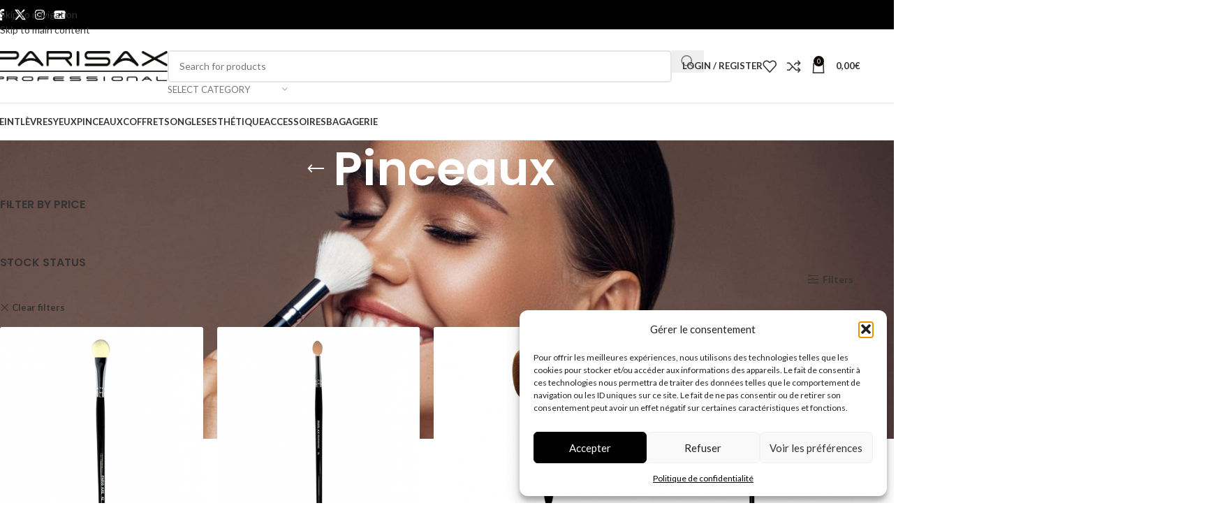

--- FILE ---
content_type: text/html; charset=UTF-8
request_url: https://www.parisax.fr/categorie-produit/pinceaux/?stock_status=instock
body_size: 51199
content:
<!DOCTYPE html>
<html lang="fr-FR">
<head>
	<meta charset="UTF-8">
	<link rel="profile" href="https://gmpg.org/xfn/11">
	<link rel="pingback" href="https://www.parisax.fr/xmlrpc.php">

	<meta name='robots' content='index, follow, max-image-preview:large, max-snippet:-1, max-video-preview:-1' />

	<!-- This site is optimized with the Yoast SEO plugin v26.7 - https://yoast.com/wordpress/plugins/seo/ -->
	<title>Les meilleurs pinceaux maquillage professionnels à Paris, en France</title>
	<meta name="description" content="Sublimer votre maquillage avec notre gamme de pinceaux professionnels, conçus pour allier performance et élégance. Poils naturels ou en nylon et manches raffinés offrent précision, confort et durabilité pour un résultat impeccable à chaque application. Ajoutez-les à votre trousse dès maintenant !" />
	<link rel="canonical" href="https://www.parisax.fr/categorie-produit/pinceaux/" />
	<link rel="next" href="https://www.parisax.fr/categorie-produit/pinceaux/page/2/" />
	<meta property="og:locale" content="fr_FR" />
	<meta property="og:type" content="article" />
	<meta property="og:title" content="Les meilleurs pinceaux maquillage professionnels à Paris, en France" />
	<meta property="og:description" content="Sublimer votre maquillage avec notre gamme de pinceaux professionnels, conçus pour allier performance et élégance. Poils naturels ou en nylon et manches raffinés offrent précision, confort et durabilité pour un résultat impeccable à chaque application. Ajoutez-les à votre trousse dès maintenant !" />
	<meta property="og:url" content="https://www.parisax.fr/categorie-produit/pinceaux/" />
	<meta property="og:site_name" content="Parisax" />
	<meta name="twitter:card" content="summary_large_image" />
	<script type="application/ld+json" class="yoast-schema-graph">{"@context":"https://schema.org","@graph":[{"@type":"CollectionPage","@id":"https://www.parisax.fr/categorie-produit/pinceaux/","url":"https://www.parisax.fr/categorie-produit/pinceaux/","name":"Les meilleurs pinceaux maquillage professionnels à Paris, en France","isPartOf":{"@id":"https://www.parisax.fr/#website"},"primaryImageOfPage":{"@id":"https://www.parisax.fr/categorie-produit/pinceaux/#primaryimage"},"image":{"@id":"https://www.parisax.fr/categorie-produit/pinceaux/#primaryimage"},"thumbnailUrl":"https://www.parisax.fr/wp-content/uploads/2020/11/BDBC42.png","description":"Sublimer votre maquillage avec notre gamme de pinceaux professionnels, conçus pour allier performance et élégance. Poils naturels ou en nylon et manches raffinés offrent précision, confort et durabilité pour un résultat impeccable à chaque application. Ajoutez-les à votre trousse dès maintenant !","breadcrumb":{"@id":"https://www.parisax.fr/categorie-produit/pinceaux/#breadcrumb"},"inLanguage":"fr-FR"},{"@type":"ImageObject","inLanguage":"fr-FR","@id":"https://www.parisax.fr/categorie-produit/pinceaux/#primaryimage","url":"https://www.parisax.fr/wp-content/uploads/2020/11/BDBC42.png","contentUrl":"https://www.parisax.fr/wp-content/uploads/2020/11/BDBC42.png","width":600,"height":600},{"@type":"BreadcrumbList","@id":"https://www.parisax.fr/categorie-produit/pinceaux/#breadcrumb","itemListElement":[{"@type":"ListItem","position":1,"name":"Accueil","item":"https://www.parisax.fr/"},{"@type":"ListItem","position":2,"name":"Pinceaux"}]},{"@type":"WebSite","@id":"https://www.parisax.fr/#website","url":"https://www.parisax.fr/","name":"Parisax","description":"La beauté n&#039;a qu&#039;un seul visage, le vôtre","potentialAction":[{"@type":"SearchAction","target":{"@type":"EntryPoint","urlTemplate":"https://www.parisax.fr/?s={search_term_string}"},"query-input":{"@type":"PropertyValueSpecification","valueRequired":true,"valueName":"search_term_string"}}],"inLanguage":"fr-FR"}]}</script>
	<!-- / Yoast SEO plugin. -->


<link rel='dns-prefetch' href='//www.parisax.fr' />
<link rel='dns-prefetch' href='//fonts.googleapis.com' />
<link rel="alternate" type="application/rss+xml" title="Parisax &raquo; Flux" href="https://www.parisax.fr/feed/" />
<link rel="alternate" type="application/rss+xml" title="Parisax &raquo; Flux des commentaires" href="https://www.parisax.fr/comments/feed/" />
<link rel="alternate" type="application/rss+xml" title="Flux pour Parisax &raquo; Pinceaux Catégorie" href="https://www.parisax.fr/categorie-produit/pinceaux/feed/" />
<style id='wp-img-auto-sizes-contain-inline-css' type='text/css'>
img:is([sizes=auto i],[sizes^="auto," i]){contain-intrinsic-size:3000px 1500px}
/*# sourceURL=wp-img-auto-sizes-contain-inline-css */
</style>
<link rel='stylesheet' id='wp-block-library-css' href='https://www.parisax.fr/wp-includes/css/dist/block-library/style.min.css?ver=6.9' type='text/css' media='all' />
<style id='global-styles-inline-css' type='text/css'>
:root{--wp--preset--aspect-ratio--square: 1;--wp--preset--aspect-ratio--4-3: 4/3;--wp--preset--aspect-ratio--3-4: 3/4;--wp--preset--aspect-ratio--3-2: 3/2;--wp--preset--aspect-ratio--2-3: 2/3;--wp--preset--aspect-ratio--16-9: 16/9;--wp--preset--aspect-ratio--9-16: 9/16;--wp--preset--color--black: #000000;--wp--preset--color--cyan-bluish-gray: #abb8c3;--wp--preset--color--white: #ffffff;--wp--preset--color--pale-pink: #f78da7;--wp--preset--color--vivid-red: #cf2e2e;--wp--preset--color--luminous-vivid-orange: #ff6900;--wp--preset--color--luminous-vivid-amber: #fcb900;--wp--preset--color--light-green-cyan: #7bdcb5;--wp--preset--color--vivid-green-cyan: #00d084;--wp--preset--color--pale-cyan-blue: #8ed1fc;--wp--preset--color--vivid-cyan-blue: #0693e3;--wp--preset--color--vivid-purple: #9b51e0;--wp--preset--gradient--vivid-cyan-blue-to-vivid-purple: linear-gradient(135deg,rgb(6,147,227) 0%,rgb(155,81,224) 100%);--wp--preset--gradient--light-green-cyan-to-vivid-green-cyan: linear-gradient(135deg,rgb(122,220,180) 0%,rgb(0,208,130) 100%);--wp--preset--gradient--luminous-vivid-amber-to-luminous-vivid-orange: linear-gradient(135deg,rgb(252,185,0) 0%,rgb(255,105,0) 100%);--wp--preset--gradient--luminous-vivid-orange-to-vivid-red: linear-gradient(135deg,rgb(255,105,0) 0%,rgb(207,46,46) 100%);--wp--preset--gradient--very-light-gray-to-cyan-bluish-gray: linear-gradient(135deg,rgb(238,238,238) 0%,rgb(169,184,195) 100%);--wp--preset--gradient--cool-to-warm-spectrum: linear-gradient(135deg,rgb(74,234,220) 0%,rgb(151,120,209) 20%,rgb(207,42,186) 40%,rgb(238,44,130) 60%,rgb(251,105,98) 80%,rgb(254,248,76) 100%);--wp--preset--gradient--blush-light-purple: linear-gradient(135deg,rgb(255,206,236) 0%,rgb(152,150,240) 100%);--wp--preset--gradient--blush-bordeaux: linear-gradient(135deg,rgb(254,205,165) 0%,rgb(254,45,45) 50%,rgb(107,0,62) 100%);--wp--preset--gradient--luminous-dusk: linear-gradient(135deg,rgb(255,203,112) 0%,rgb(199,81,192) 50%,rgb(65,88,208) 100%);--wp--preset--gradient--pale-ocean: linear-gradient(135deg,rgb(255,245,203) 0%,rgb(182,227,212) 50%,rgb(51,167,181) 100%);--wp--preset--gradient--electric-grass: linear-gradient(135deg,rgb(202,248,128) 0%,rgb(113,206,126) 100%);--wp--preset--gradient--midnight: linear-gradient(135deg,rgb(2,3,129) 0%,rgb(40,116,252) 100%);--wp--preset--font-size--small: 13px;--wp--preset--font-size--medium: 20px;--wp--preset--font-size--large: 36px;--wp--preset--font-size--x-large: 42px;--wp--preset--spacing--20: 0.44rem;--wp--preset--spacing--30: 0.67rem;--wp--preset--spacing--40: 1rem;--wp--preset--spacing--50: 1.5rem;--wp--preset--spacing--60: 2.25rem;--wp--preset--spacing--70: 3.38rem;--wp--preset--spacing--80: 5.06rem;--wp--preset--shadow--natural: 6px 6px 9px rgba(0, 0, 0, 0.2);--wp--preset--shadow--deep: 12px 12px 50px rgba(0, 0, 0, 0.4);--wp--preset--shadow--sharp: 6px 6px 0px rgba(0, 0, 0, 0.2);--wp--preset--shadow--outlined: 6px 6px 0px -3px rgb(255, 255, 255), 6px 6px rgb(0, 0, 0);--wp--preset--shadow--crisp: 6px 6px 0px rgb(0, 0, 0);}:where(body) { margin: 0; }.wp-site-blocks > .alignleft { float: left; margin-right: 2em; }.wp-site-blocks > .alignright { float: right; margin-left: 2em; }.wp-site-blocks > .aligncenter { justify-content: center; margin-left: auto; margin-right: auto; }:where(.is-layout-flex){gap: 0.5em;}:where(.is-layout-grid){gap: 0.5em;}.is-layout-flow > .alignleft{float: left;margin-inline-start: 0;margin-inline-end: 2em;}.is-layout-flow > .alignright{float: right;margin-inline-start: 2em;margin-inline-end: 0;}.is-layout-flow > .aligncenter{margin-left: auto !important;margin-right: auto !important;}.is-layout-constrained > .alignleft{float: left;margin-inline-start: 0;margin-inline-end: 2em;}.is-layout-constrained > .alignright{float: right;margin-inline-start: 2em;margin-inline-end: 0;}.is-layout-constrained > .aligncenter{margin-left: auto !important;margin-right: auto !important;}.is-layout-constrained > :where(:not(.alignleft):not(.alignright):not(.alignfull)){margin-left: auto !important;margin-right: auto !important;}body .is-layout-flex{display: flex;}.is-layout-flex{flex-wrap: wrap;align-items: center;}.is-layout-flex > :is(*, div){margin: 0;}body .is-layout-grid{display: grid;}.is-layout-grid > :is(*, div){margin: 0;}body{padding-top: 0px;padding-right: 0px;padding-bottom: 0px;padding-left: 0px;}a:where(:not(.wp-element-button)){text-decoration: none;}:root :where(.wp-element-button, .wp-block-button__link){background-color: #32373c;border-width: 0;color: #fff;font-family: inherit;font-size: inherit;font-style: inherit;font-weight: inherit;letter-spacing: inherit;line-height: inherit;padding-top: calc(0.667em + 2px);padding-right: calc(1.333em + 2px);padding-bottom: calc(0.667em + 2px);padding-left: calc(1.333em + 2px);text-decoration: none;text-transform: inherit;}.has-black-color{color: var(--wp--preset--color--black) !important;}.has-cyan-bluish-gray-color{color: var(--wp--preset--color--cyan-bluish-gray) !important;}.has-white-color{color: var(--wp--preset--color--white) !important;}.has-pale-pink-color{color: var(--wp--preset--color--pale-pink) !important;}.has-vivid-red-color{color: var(--wp--preset--color--vivid-red) !important;}.has-luminous-vivid-orange-color{color: var(--wp--preset--color--luminous-vivid-orange) !important;}.has-luminous-vivid-amber-color{color: var(--wp--preset--color--luminous-vivid-amber) !important;}.has-light-green-cyan-color{color: var(--wp--preset--color--light-green-cyan) !important;}.has-vivid-green-cyan-color{color: var(--wp--preset--color--vivid-green-cyan) !important;}.has-pale-cyan-blue-color{color: var(--wp--preset--color--pale-cyan-blue) !important;}.has-vivid-cyan-blue-color{color: var(--wp--preset--color--vivid-cyan-blue) !important;}.has-vivid-purple-color{color: var(--wp--preset--color--vivid-purple) !important;}.has-black-background-color{background-color: var(--wp--preset--color--black) !important;}.has-cyan-bluish-gray-background-color{background-color: var(--wp--preset--color--cyan-bluish-gray) !important;}.has-white-background-color{background-color: var(--wp--preset--color--white) !important;}.has-pale-pink-background-color{background-color: var(--wp--preset--color--pale-pink) !important;}.has-vivid-red-background-color{background-color: var(--wp--preset--color--vivid-red) !important;}.has-luminous-vivid-orange-background-color{background-color: var(--wp--preset--color--luminous-vivid-orange) !important;}.has-luminous-vivid-amber-background-color{background-color: var(--wp--preset--color--luminous-vivid-amber) !important;}.has-light-green-cyan-background-color{background-color: var(--wp--preset--color--light-green-cyan) !important;}.has-vivid-green-cyan-background-color{background-color: var(--wp--preset--color--vivid-green-cyan) !important;}.has-pale-cyan-blue-background-color{background-color: var(--wp--preset--color--pale-cyan-blue) !important;}.has-vivid-cyan-blue-background-color{background-color: var(--wp--preset--color--vivid-cyan-blue) !important;}.has-vivid-purple-background-color{background-color: var(--wp--preset--color--vivid-purple) !important;}.has-black-border-color{border-color: var(--wp--preset--color--black) !important;}.has-cyan-bluish-gray-border-color{border-color: var(--wp--preset--color--cyan-bluish-gray) !important;}.has-white-border-color{border-color: var(--wp--preset--color--white) !important;}.has-pale-pink-border-color{border-color: var(--wp--preset--color--pale-pink) !important;}.has-vivid-red-border-color{border-color: var(--wp--preset--color--vivid-red) !important;}.has-luminous-vivid-orange-border-color{border-color: var(--wp--preset--color--luminous-vivid-orange) !important;}.has-luminous-vivid-amber-border-color{border-color: var(--wp--preset--color--luminous-vivid-amber) !important;}.has-light-green-cyan-border-color{border-color: var(--wp--preset--color--light-green-cyan) !important;}.has-vivid-green-cyan-border-color{border-color: var(--wp--preset--color--vivid-green-cyan) !important;}.has-pale-cyan-blue-border-color{border-color: var(--wp--preset--color--pale-cyan-blue) !important;}.has-vivid-cyan-blue-border-color{border-color: var(--wp--preset--color--vivid-cyan-blue) !important;}.has-vivid-purple-border-color{border-color: var(--wp--preset--color--vivid-purple) !important;}.has-vivid-cyan-blue-to-vivid-purple-gradient-background{background: var(--wp--preset--gradient--vivid-cyan-blue-to-vivid-purple) !important;}.has-light-green-cyan-to-vivid-green-cyan-gradient-background{background: var(--wp--preset--gradient--light-green-cyan-to-vivid-green-cyan) !important;}.has-luminous-vivid-amber-to-luminous-vivid-orange-gradient-background{background: var(--wp--preset--gradient--luminous-vivid-amber-to-luminous-vivid-orange) !important;}.has-luminous-vivid-orange-to-vivid-red-gradient-background{background: var(--wp--preset--gradient--luminous-vivid-orange-to-vivid-red) !important;}.has-very-light-gray-to-cyan-bluish-gray-gradient-background{background: var(--wp--preset--gradient--very-light-gray-to-cyan-bluish-gray) !important;}.has-cool-to-warm-spectrum-gradient-background{background: var(--wp--preset--gradient--cool-to-warm-spectrum) !important;}.has-blush-light-purple-gradient-background{background: var(--wp--preset--gradient--blush-light-purple) !important;}.has-blush-bordeaux-gradient-background{background: var(--wp--preset--gradient--blush-bordeaux) !important;}.has-luminous-dusk-gradient-background{background: var(--wp--preset--gradient--luminous-dusk) !important;}.has-pale-ocean-gradient-background{background: var(--wp--preset--gradient--pale-ocean) !important;}.has-electric-grass-gradient-background{background: var(--wp--preset--gradient--electric-grass) !important;}.has-midnight-gradient-background{background: var(--wp--preset--gradient--midnight) !important;}.has-small-font-size{font-size: var(--wp--preset--font-size--small) !important;}.has-medium-font-size{font-size: var(--wp--preset--font-size--medium) !important;}.has-large-font-size{font-size: var(--wp--preset--font-size--large) !important;}.has-x-large-font-size{font-size: var(--wp--preset--font-size--x-large) !important;}
:where(.wp-block-post-template.is-layout-flex){gap: 1.25em;}:where(.wp-block-post-template.is-layout-grid){gap: 1.25em;}
:where(.wp-block-term-template.is-layout-flex){gap: 1.25em;}:where(.wp-block-term-template.is-layout-grid){gap: 1.25em;}
:where(.wp-block-columns.is-layout-flex){gap: 2em;}:where(.wp-block-columns.is-layout-grid){gap: 2em;}
:root :where(.wp-block-pullquote){font-size: 1.5em;line-height: 1.6;}
/*# sourceURL=global-styles-inline-css */
</style>
<style id='woocommerce-inline-inline-css' type='text/css'>
.woocommerce form .form-row .required { visibility: visible; }
/*# sourceURL=woocommerce-inline-inline-css */
</style>
<link rel='stylesheet' id='cmplz-general-css' href='https://www.parisax.fr/wp-content/plugins/complianz-gdpr/assets/css/cookieblocker.min.css?ver=1768396260' type='text/css' media='all' />
<link rel='stylesheet' id='wd-widget-price-filter-css' href='https://www.parisax.fr/wp-content/themes/woodmart/css/parts/woo-widget-price-filter.min.css?ver=8.3.8' type='text/css' media='all' />
<link rel='stylesheet' id='wd-widget-woo-other-css' href='https://www.parisax.fr/wp-content/themes/woodmart/css/parts/woo-widget-other.min.css?ver=8.3.8' type='text/css' media='all' />
<link rel='stylesheet' id='elementor-icons-css' href='https://www.parisax.fr/wp-content/plugins/elementor/assets/lib/eicons/css/elementor-icons.min.css?ver=5.45.0' type='text/css' media='all' />
<link rel='stylesheet' id='elementor-frontend-css' href='https://www.parisax.fr/wp-content/plugins/elementor/assets/css/frontend.min.css?ver=3.34.1' type='text/css' media='all' />
<link rel='stylesheet' id='elementor-post-7-css' href='https://www.parisax.fr/wp-content/uploads/elementor/css/post-7.css?ver=1768569490' type='text/css' media='all' />
<link rel='stylesheet' id='wd-style-base-css' href='https://www.parisax.fr/wp-content/themes/woodmart/css/parts/base.min.css?ver=8.3.8' type='text/css' media='all' />
<link rel='stylesheet' id='wd-helpers-wpb-elem-css' href='https://www.parisax.fr/wp-content/themes/woodmart/css/parts/helpers-wpb-elem.min.css?ver=8.3.8' type='text/css' media='all' />
<link rel='stylesheet' id='wd-revolution-slider-css' href='https://www.parisax.fr/wp-content/themes/woodmart/css/parts/int-rev-slider.min.css?ver=8.3.8' type='text/css' media='all' />
<link rel='stylesheet' id='wd-woo-paypal-payments-css' href='https://www.parisax.fr/wp-content/themes/woodmart/css/parts/int-woo-paypal-payments.min.css?ver=8.3.8' type='text/css' media='all' />
<link rel='stylesheet' id='wd-elementor-base-css' href='https://www.parisax.fr/wp-content/themes/woodmart/css/parts/int-elem-base.min.css?ver=8.3.8' type='text/css' media='all' />
<link rel='stylesheet' id='wd-elementor-pro-base-css' href='https://www.parisax.fr/wp-content/themes/woodmart/css/parts/int-elementor-pro.min.css?ver=8.3.8' type='text/css' media='all' />
<link rel='stylesheet' id='wd-int-wordfence-css' href='https://www.parisax.fr/wp-content/themes/woodmart/css/parts/int-wordfence.min.css?ver=8.3.8' type='text/css' media='all' />
<link rel='stylesheet' id='wd-woocommerce-base-css' href='https://www.parisax.fr/wp-content/themes/woodmart/css/parts/woocommerce-base.min.css?ver=8.3.8' type='text/css' media='all' />
<link rel='stylesheet' id='wd-mod-star-rating-css' href='https://www.parisax.fr/wp-content/themes/woodmart/css/parts/mod-star-rating.min.css?ver=8.3.8' type='text/css' media='all' />
<link rel='stylesheet' id='wd-woocommerce-block-notices-css' href='https://www.parisax.fr/wp-content/themes/woodmart/css/parts/woo-mod-block-notices.min.css?ver=8.3.8' type='text/css' media='all' />
<link rel='stylesheet' id='wd-woo-opt-free-progress-bar-css' href='https://www.parisax.fr/wp-content/themes/woodmart/css/parts/woo-opt-free-progress-bar.min.css?ver=8.3.8' type='text/css' media='all' />
<link rel='stylesheet' id='wd-woo-mod-progress-bar-css' href='https://www.parisax.fr/wp-content/themes/woodmart/css/parts/woo-mod-progress-bar.min.css?ver=8.3.8' type='text/css' media='all' />
<link rel='stylesheet' id='wd-widget-active-filters-css' href='https://www.parisax.fr/wp-content/themes/woodmart/css/parts/woo-widget-active-filters.min.css?ver=8.3.8' type='text/css' media='all' />
<link rel='stylesheet' id='wd-widget-collapse-css' href='https://www.parisax.fr/wp-content/themes/woodmart/css/parts/opt-widget-collapse.min.css?ver=8.3.8' type='text/css' media='all' />
<link rel='stylesheet' id='wd-woo-shop-predefined-css' href='https://www.parisax.fr/wp-content/themes/woodmart/css/parts/woo-shop-predefined.min.css?ver=8.3.8' type='text/css' media='all' />
<link rel='stylesheet' id='wd-woo-shop-el-products-per-page-css' href='https://www.parisax.fr/wp-content/themes/woodmart/css/parts/woo-shop-el-products-per-page.min.css?ver=8.3.8' type='text/css' media='all' />
<link rel='stylesheet' id='wd-woo-shop-page-title-css' href='https://www.parisax.fr/wp-content/themes/woodmart/css/parts/woo-shop-page-title.min.css?ver=8.3.8' type='text/css' media='all' />
<link rel='stylesheet' id='wd-woo-mod-shop-loop-head-css' href='https://www.parisax.fr/wp-content/themes/woodmart/css/parts/woo-mod-shop-loop-head.min.css?ver=8.3.8' type='text/css' media='all' />
<link rel='stylesheet' id='wd-woo-shop-el-products-view-css' href='https://www.parisax.fr/wp-content/themes/woodmart/css/parts/woo-shop-el-products-view.min.css?ver=8.3.8' type='text/css' media='all' />
<link rel='stylesheet' id='wd-wp-blocks-css' href='https://www.parisax.fr/wp-content/themes/woodmart/css/parts/wp-blocks.min.css?ver=8.3.8' type='text/css' media='all' />
<link rel='stylesheet' id='child-style-css' href='https://www.parisax.fr/wp-content/themes/woodmart-child/style.css?ver=8.3.8' type='text/css' media='all' />
<link rel='stylesheet' id='wd-header-base-css' href='https://www.parisax.fr/wp-content/themes/woodmart/css/parts/header-base.min.css?ver=8.3.8' type='text/css' media='all' />
<link rel='stylesheet' id='wd-mod-tools-css' href='https://www.parisax.fr/wp-content/themes/woodmart/css/parts/mod-tools.min.css?ver=8.3.8' type='text/css' media='all' />
<link rel='stylesheet' id='wd-header-elements-base-css' href='https://www.parisax.fr/wp-content/themes/woodmart/css/parts/header-el-base.min.css?ver=8.3.8' type='text/css' media='all' />
<link rel='stylesheet' id='wd-social-icons-css' href='https://www.parisax.fr/wp-content/themes/woodmart/css/parts/el-social-icons.min.css?ver=8.3.8' type='text/css' media='all' />
<link rel='stylesheet' id='wd-header-search-css' href='https://www.parisax.fr/wp-content/themes/woodmart/css/parts/header-el-search.min.css?ver=8.3.8' type='text/css' media='all' />
<link rel='stylesheet' id='wd-header-search-form-css' href='https://www.parisax.fr/wp-content/themes/woodmart/css/parts/header-el-search-form.min.css?ver=8.3.8' type='text/css' media='all' />
<link rel='stylesheet' id='wd-wd-search-form-css' href='https://www.parisax.fr/wp-content/themes/woodmart/css/parts/wd-search-form.min.css?ver=8.3.8' type='text/css' media='all' />
<link rel='stylesheet' id='wd-wd-search-results-css' href='https://www.parisax.fr/wp-content/themes/woodmart/css/parts/wd-search-results.min.css?ver=8.3.8' type='text/css' media='all' />
<link rel='stylesheet' id='wd-wd-search-dropdown-css' href='https://www.parisax.fr/wp-content/themes/woodmart/css/parts/wd-search-dropdown.min.css?ver=8.3.8' type='text/css' media='all' />
<link rel='stylesheet' id='wd-wd-search-cat-css' href='https://www.parisax.fr/wp-content/themes/woodmart/css/parts/wd-search-cat.min.css?ver=8.3.8' type='text/css' media='all' />
<link rel='stylesheet' id='wd-woo-mod-login-form-css' href='https://www.parisax.fr/wp-content/themes/woodmart/css/parts/woo-mod-login-form.min.css?ver=8.3.8' type='text/css' media='all' />
<link rel='stylesheet' id='wd-header-my-account-css' href='https://www.parisax.fr/wp-content/themes/woodmart/css/parts/header-el-my-account.min.css?ver=8.3.8' type='text/css' media='all' />
<link rel='stylesheet' id='wd-woo-mod-quantity-css' href='https://www.parisax.fr/wp-content/themes/woodmart/css/parts/woo-mod-quantity.min.css?ver=8.3.8' type='text/css' media='all' />
<link rel='stylesheet' id='wd-header-cart-css' href='https://www.parisax.fr/wp-content/themes/woodmart/css/parts/header-el-cart.min.css?ver=8.3.8' type='text/css' media='all' />
<link rel='stylesheet' id='wd-widget-shopping-cart-css' href='https://www.parisax.fr/wp-content/themes/woodmart/css/parts/woo-widget-shopping-cart.min.css?ver=8.3.8' type='text/css' media='all' />
<link rel='stylesheet' id='wd-widget-product-list-css' href='https://www.parisax.fr/wp-content/themes/woodmart/css/parts/woo-widget-product-list.min.css?ver=8.3.8' type='text/css' media='all' />
<link rel='stylesheet' id='wd-header-mobile-nav-dropdown-css' href='https://www.parisax.fr/wp-content/themes/woodmart/css/parts/header-el-mobile-nav-dropdown.min.css?ver=8.3.8' type='text/css' media='all' />
<link rel='stylesheet' id='wd-header-cart-side-css' href='https://www.parisax.fr/wp-content/themes/woodmart/css/parts/header-el-cart-side.min.css?ver=8.3.8' type='text/css' media='all' />
<link rel='stylesheet' id='wd-mod-nav-menu-label-css' href='https://www.parisax.fr/wp-content/themes/woodmart/css/parts/mod-nav-menu-label.min.css?ver=8.3.8' type='text/css' media='all' />
<link rel='stylesheet' id='wd-page-title-css' href='https://www.parisax.fr/wp-content/themes/woodmart/css/parts/page-title.min.css?ver=8.3.8' type='text/css' media='all' />
<link rel='stylesheet' id='wd-widget-slider-price-filter-css' href='https://www.parisax.fr/wp-content/themes/woodmart/css/parts/woo-widget-slider-price-filter.min.css?ver=8.3.8' type='text/css' media='all' />
<link rel='stylesheet' id='wd-widget-wd-layered-nav-css' href='https://www.parisax.fr/wp-content/themes/woodmart/css/parts/woo-widget-wd-layered-nav.min.css?ver=8.3.8' type='text/css' media='all' />
<link rel='stylesheet' id='wd-woo-mod-swatches-base-css' href='https://www.parisax.fr/wp-content/themes/woodmart/css/parts/woo-mod-swatches-base.min.css?ver=8.3.8' type='text/css' media='all' />
<link rel='stylesheet' id='wd-woo-mod-swatches-filter-css' href='https://www.parisax.fr/wp-content/themes/woodmart/css/parts/woo-mod-swatches-filter.min.css?ver=8.3.8' type='text/css' media='all' />
<link rel='stylesheet' id='wd-widget-layered-nav-stock-status-css' href='https://www.parisax.fr/wp-content/themes/woodmart/css/parts/woo-widget-layered-nav-stock-status.min.css?ver=8.3.8' type='text/css' media='all' />
<link rel='stylesheet' id='wd-woo-mod-widget-checkboxes-css' href='https://www.parisax.fr/wp-content/themes/woodmart/css/parts/woo-mod-widget-checkboxes.min.css?ver=8.3.8' type='text/css' media='all' />
<link rel='stylesheet' id='wd-shop-filter-area-css' href='https://www.parisax.fr/wp-content/themes/woodmart/css/parts/woo-shop-el-filters-area.min.css?ver=8.3.8' type='text/css' media='all' />
<link rel='stylesheet' id='wd-woo-shop-el-order-by-css' href='https://www.parisax.fr/wp-content/themes/woodmart/css/parts/woo-shop-el-order-by.min.css?ver=8.3.8' type='text/css' media='all' />
<link rel='stylesheet' id='wd-product-loop-css' href='https://www.parisax.fr/wp-content/themes/woodmart/css/parts/woo-product-loop.min.css?ver=8.3.8' type='text/css' media='all' />
<link rel='stylesheet' id='wd-product-loop-standard-css' href='https://www.parisax.fr/wp-content/themes/woodmart/css/parts/woo-product-loop-standard.min.css?ver=8.3.8' type='text/css' media='all' />
<link rel='stylesheet' id='wd-woo-mod-add-btn-replace-css' href='https://www.parisax.fr/wp-content/themes/woodmart/css/parts/woo-mod-add-btn-replace.min.css?ver=8.3.8' type='text/css' media='all' />
<link rel='stylesheet' id='wd-categories-loop-default-css' href='https://www.parisax.fr/wp-content/themes/woodmart/css/parts/woo-categories-loop-default-old.min.css?ver=8.3.8' type='text/css' media='all' />
<link rel='stylesheet' id='wd-woo-categories-loop-css' href='https://www.parisax.fr/wp-content/themes/woodmart/css/parts/woo-categories-loop.min.css?ver=8.3.8' type='text/css' media='all' />
<link rel='stylesheet' id='wd-categories-loop-css' href='https://www.parisax.fr/wp-content/themes/woodmart/css/parts/woo-categories-loop-old.min.css?ver=8.3.8' type='text/css' media='all' />
<link rel='stylesheet' id='wd-sticky-loader-css' href='https://www.parisax.fr/wp-content/themes/woodmart/css/parts/mod-sticky-loader.min.css?ver=8.3.8' type='text/css' media='all' />
<link rel='stylesheet' id='wd-mfp-popup-css' href='https://www.parisax.fr/wp-content/themes/woodmart/css/parts/lib-magnific-popup.min.css?ver=8.3.8' type='text/css' media='all' />
<link rel='stylesheet' id='wd-mod-animations-transform-css' href='https://www.parisax.fr/wp-content/themes/woodmart/css/parts/mod-animations-transform.min.css?ver=8.3.8' type='text/css' media='all' />
<link rel='stylesheet' id='wd-mod-transform-css' href='https://www.parisax.fr/wp-content/themes/woodmart/css/parts/mod-transform.min.css?ver=8.3.8' type='text/css' media='all' />
<link rel='stylesheet' id='wd-woo-mod-product-labels-css' href='https://www.parisax.fr/wp-content/themes/woodmart/css/parts/woo-mod-product-labels.min.css?ver=8.3.8' type='text/css' media='all' />
<link rel='stylesheet' id='wd-woo-mod-product-labels-round-css' href='https://www.parisax.fr/wp-content/themes/woodmart/css/parts/woo-mod-product-labels-round.min.css?ver=8.3.8' type='text/css' media='all' />
<link rel='stylesheet' id='wd-load-more-button-css' href='https://www.parisax.fr/wp-content/themes/woodmart/css/parts/mod-load-more-button.min.css?ver=8.3.8' type='text/css' media='all' />
<link rel='stylesheet' id='wd-footer-base-css' href='https://www.parisax.fr/wp-content/themes/woodmart/css/parts/footer-base.min.css?ver=8.3.8' type='text/css' media='all' />
<link rel='stylesheet' id='wd-scroll-top-css' href='https://www.parisax.fr/wp-content/themes/woodmart/css/parts/opt-scrolltotop.min.css?ver=8.3.8' type='text/css' media='all' />
<link rel='stylesheet' id='wd-header-my-account-sidebar-css' href='https://www.parisax.fr/wp-content/themes/woodmart/css/parts/header-el-my-account-sidebar.min.css?ver=8.3.8' type='text/css' media='all' />
<link rel='stylesheet' id='wd-bottom-toolbar-css' href='https://www.parisax.fr/wp-content/themes/woodmart/css/parts/opt-bottom-toolbar.min.css?ver=8.3.8' type='text/css' media='all' />
<link rel='stylesheet' id='xts-google-fonts-css' href='https://fonts.googleapis.com/css?family=Lato%3A400%2C700%7CPoppins%3A400%2C600%2C500&#038;ver=8.3.8' type='text/css' media='all' />
<script type="text/javascript" src="https://www.parisax.fr/wp-includes/js/jquery/jquery.min.js?ver=3.7.1" id="jquery-core-js"></script>
<script type="text/javascript" src="https://www.parisax.fr/wp-includes/js/jquery/jquery-migrate.min.js?ver=3.4.1" id="jquery-migrate-js"></script>
<script type="text/javascript" src="https://www.parisax.fr/wp-content/plugins/woocommerce/assets/js/jquery-blockui/jquery.blockUI.min.js?ver=2.7.0-wc.10.4.3" id="wc-jquery-blockui-js" defer="defer" data-wp-strategy="defer"></script>
<script type="text/javascript" id="wc-add-to-cart-js-extra">
/* <![CDATA[ */
var wc_add_to_cart_params = {"ajax_url":"/wp-admin/admin-ajax.php","wc_ajax_url":"/?wc-ajax=%%endpoint%%","i18n_view_cart":"Voir le panier","cart_url":"https://www.parisax.fr/panier/","is_cart":"","cart_redirect_after_add":"no"};
//# sourceURL=wc-add-to-cart-js-extra
/* ]]> */
</script>
<script type="text/javascript" src="https://www.parisax.fr/wp-content/plugins/woocommerce/assets/js/frontend/add-to-cart.min.js?ver=10.4.3" id="wc-add-to-cart-js" defer="defer" data-wp-strategy="defer"></script>
<script type="text/javascript" src="https://www.parisax.fr/wp-content/plugins/woocommerce/assets/js/js-cookie/js.cookie.min.js?ver=2.1.4-wc.10.4.3" id="wc-js-cookie-js" defer="defer" data-wp-strategy="defer"></script>
<script type="text/javascript" id="woocommerce-js-extra">
/* <![CDATA[ */
var woocommerce_params = {"ajax_url":"/wp-admin/admin-ajax.php","wc_ajax_url":"/?wc-ajax=%%endpoint%%","i18n_password_show":"Afficher le mot de passe","i18n_password_hide":"Masquer le mot de passe"};
//# sourceURL=woocommerce-js-extra
/* ]]> */
</script>
<script type="text/javascript" src="https://www.parisax.fr/wp-content/plugins/woocommerce/assets/js/frontend/woocommerce.min.js?ver=10.4.3" id="woocommerce-js" defer="defer" data-wp-strategy="defer"></script>
<script type="text/javascript" src="https://www.parisax.fr/wp-content/themes/woodmart/js/libs/device.min.js?ver=8.3.8" id="wd-device-library-js"></script>
<script type="text/javascript" src="https://www.parisax.fr/wp-content/themes/woodmart/js/scripts/global/scrollBar.min.js?ver=8.3.8" id="wd-scrollbar-js"></script>
<link rel="https://api.w.org/" href="https://www.parisax.fr/wp-json/" /><link rel="alternate" title="JSON" type="application/json" href="https://www.parisax.fr/wp-json/wp/v2/product_cat/69" /><link rel="EditURI" type="application/rsd+xml" title="RSD" href="https://www.parisax.fr/xmlrpc.php?rsd" />
<meta name="generator" content="WordPress 6.9" />
<meta name="generator" content="WooCommerce 10.4.3" />

		<!-- GA Google Analytics @ https://m0n.co/ga -->
		<script type="text/plain" data-service="google-analytics" data-category="statistics">
			(function(i,s,o,g,r,a,m){i['GoogleAnalyticsObject']=r;i[r]=i[r]||function(){
			(i[r].q=i[r].q||[]).push(arguments)},i[r].l=1*new Date();a=s.createElement(o),
			m=s.getElementsByTagName(o)[0];a.async=1;a.src=g;m.parentNode.insertBefore(a,m)
			})(window,document,'script','https://www.google-analytics.com/analytics.js','ga');
			ga('create', 'UA-190446334-1', 'auto');
			ga('send', 'pageview');
		</script>

	<meta name="google-site-verification" content="sD-S60S5N1bGRiLYL8WX3azMaowg3Cs-rX-rQcjEQho" />
			<style>.cmplz-hidden {
					display: none !important;
				}</style>					<meta name="viewport" content="width=device-width, initial-scale=1.0, maximum-scale=1.0, user-scalable=no">
										<noscript><style>.woocommerce-product-gallery{ opacity: 1 !important; }</style></noscript>
	<meta name="generator" content="Elementor 3.34.1; features: additional_custom_breakpoints; settings: css_print_method-external, google_font-enabled, font_display-auto">
<style type="text/css">.recentcomments a{display:inline !important;padding:0 !important;margin:0 !important;}</style>			<style>
				.e-con.e-parent:nth-of-type(n+4):not(.e-lazyloaded):not(.e-no-lazyload),
				.e-con.e-parent:nth-of-type(n+4):not(.e-lazyloaded):not(.e-no-lazyload) * {
					background-image: none !important;
				}
				@media screen and (max-height: 1024px) {
					.e-con.e-parent:nth-of-type(n+3):not(.e-lazyloaded):not(.e-no-lazyload),
					.e-con.e-parent:nth-of-type(n+3):not(.e-lazyloaded):not(.e-no-lazyload) * {
						background-image: none !important;
					}
				}
				@media screen and (max-height: 640px) {
					.e-con.e-parent:nth-of-type(n+2):not(.e-lazyloaded):not(.e-no-lazyload),
					.e-con.e-parent:nth-of-type(n+2):not(.e-lazyloaded):not(.e-no-lazyload) * {
						background-image: none !important;
					}
				}
			</style>
			<meta name="generator" content="Powered by Slider Revolution 6.6.12 - responsive, Mobile-Friendly Slider Plugin for WordPress with comfortable drag and drop interface." />
<link rel="icon" href="https://www.parisax.fr/wp-content/uploads/2023/02/cropped-3-1-1-32x32.jpg" sizes="32x32" />
<link rel="icon" href="https://www.parisax.fr/wp-content/uploads/2023/02/cropped-3-1-1-192x192.jpg" sizes="192x192" />
<link rel="apple-touch-icon" href="https://www.parisax.fr/wp-content/uploads/2023/02/cropped-3-1-1-180x180.jpg" />
<meta name="msapplication-TileImage" content="https://www.parisax.fr/wp-content/uploads/2023/02/cropped-3-1-1-270x270.jpg" />
<script>function setREVStartSize(e){
			//window.requestAnimationFrame(function() {
				window.RSIW = window.RSIW===undefined ? window.innerWidth : window.RSIW;
				window.RSIH = window.RSIH===undefined ? window.innerHeight : window.RSIH;
				try {
					var pw = document.getElementById(e.c).parentNode.offsetWidth,
						newh;
					pw = pw===0 || isNaN(pw) || (e.l=="fullwidth" || e.layout=="fullwidth") ? window.RSIW : pw;
					e.tabw = e.tabw===undefined ? 0 : parseInt(e.tabw);
					e.thumbw = e.thumbw===undefined ? 0 : parseInt(e.thumbw);
					e.tabh = e.tabh===undefined ? 0 : parseInt(e.tabh);
					e.thumbh = e.thumbh===undefined ? 0 : parseInt(e.thumbh);
					e.tabhide = e.tabhide===undefined ? 0 : parseInt(e.tabhide);
					e.thumbhide = e.thumbhide===undefined ? 0 : parseInt(e.thumbhide);
					e.mh = e.mh===undefined || e.mh=="" || e.mh==="auto" ? 0 : parseInt(e.mh,0);
					if(e.layout==="fullscreen" || e.l==="fullscreen")
						newh = Math.max(e.mh,window.RSIH);
					else{
						e.gw = Array.isArray(e.gw) ? e.gw : [e.gw];
						for (var i in e.rl) if (e.gw[i]===undefined || e.gw[i]===0) e.gw[i] = e.gw[i-1];
						e.gh = e.el===undefined || e.el==="" || (Array.isArray(e.el) && e.el.length==0)? e.gh : e.el;
						e.gh = Array.isArray(e.gh) ? e.gh : [e.gh];
						for (var i in e.rl) if (e.gh[i]===undefined || e.gh[i]===0) e.gh[i] = e.gh[i-1];
											
						var nl = new Array(e.rl.length),
							ix = 0,
							sl;
						e.tabw = e.tabhide>=pw ? 0 : e.tabw;
						e.thumbw = e.thumbhide>=pw ? 0 : e.thumbw;
						e.tabh = e.tabhide>=pw ? 0 : e.tabh;
						e.thumbh = e.thumbhide>=pw ? 0 : e.thumbh;
						for (var i in e.rl) nl[i] = e.rl[i]<window.RSIW ? 0 : e.rl[i];
						sl = nl[0];
						for (var i in nl) if (sl>nl[i] && nl[i]>0) { sl = nl[i]; ix=i;}
						var m = pw>(e.gw[ix]+e.tabw+e.thumbw) ? 1 : (pw-(e.tabw+e.thumbw)) / (e.gw[ix]);
						newh =  (e.gh[ix] * m) + (e.tabh + e.thumbh);
					}
					var el = document.getElementById(e.c);
					if (el!==null && el) el.style.height = newh+"px";
					el = document.getElementById(e.c+"_wrapper");
					if (el!==null && el) {
						el.style.height = newh+"px";
						el.style.display = "block";
					}
				} catch(e){
					console.log("Failure at Presize of Slider:" + e)
				}
			//});
		  };</script>
		<style type="text/css" id="wp-custom-css">
			.wd-nav-product-cat > .cat-item {
	width:15%;
}
img.wd-nav-img {
	width:30px !important;
	transform: scale(1);
	transition: 400ms;
}
img.wd-nav-img:hover {
	transform: scale(1.2);
}

.page-title {
	background-blend-mode: multiply;
	background-color: rgba(0, 0, 0, 0.5);
}		</style>
		<style>
		
		</style>			<style id="wd-style-header_260005-css" data-type="wd-style-header_260005">
				:root{
	--wd-top-bar-h: 42px;
	--wd-top-bar-sm-h: 38px;
	--wd-top-bar-sticky-h: .00001px;
	--wd-top-bar-brd-w: .00001px;

	--wd-header-general-h: 105px;
	--wd-header-general-sm-h: 60px;
	--wd-header-general-sticky-h: .00001px;
	--wd-header-general-brd-w: 1px;

	--wd-header-bottom-h: 52px;
	--wd-header-bottom-sm-h: .00001px;
	--wd-header-bottom-sticky-h: 52px;
	--wd-header-bottom-brd-w: 1px;

	--wd-header-clone-h: .00001px;

	--wd-header-brd-w: calc(var(--wd-top-bar-brd-w) + var(--wd-header-general-brd-w) + var(--wd-header-bottom-brd-w));
	--wd-header-h: calc(var(--wd-top-bar-h) + var(--wd-header-general-h) + var(--wd-header-bottom-h) + var(--wd-header-brd-w));
	--wd-header-sticky-h: calc(var(--wd-top-bar-sticky-h) + var(--wd-header-general-sticky-h) + var(--wd-header-bottom-sticky-h) + var(--wd-header-clone-h) + var(--wd-header-brd-w));
	--wd-header-sm-h: calc(var(--wd-top-bar-sm-h) + var(--wd-header-general-sm-h) + var(--wd-header-bottom-sm-h) + var(--wd-header-brd-w));
}

.whb-top-bar .wd-dropdown {
	margin-top: 0px;
}

.whb-top-bar .wd-dropdown:after {
	height: 11px;
}




:root:has(.whb-general-header.whb-border-boxed) {
	--wd-header-general-brd-w: .00001px;
}

@media (max-width: 1024px) {
:root:has(.whb-general-header.whb-hidden-mobile) {
	--wd-header-general-brd-w: .00001px;
}
}

:root:has(.whb-header-bottom.whb-border-boxed) {
	--wd-header-bottom-brd-w: .00001px;
}

@media (max-width: 1024px) {
:root:has(.whb-header-bottom.whb-hidden-mobile) {
	--wd-header-bottom-brd-w: .00001px;
}
}

.whb-header-bottom .wd-dropdown {
	margin-top: 5px;
}

.whb-header-bottom .wd-dropdown:after {
	height: 16px;
}

.whb-sticked .whb-header-bottom .wd-dropdown:not(.sub-sub-menu) {
	margin-top: 5px;
}

.whb-sticked .whb-header-bottom .wd-dropdown:not(.sub-sub-menu):after {
	height: 16px;
}


		
.whb-top-bar {
	background-color: rgba(0, 0, 0, 1);
}

.whb-9x1ytaxq7aphtb3npidp form.searchform {
	--wd-form-height: 46px;
}
.whb-general-header {
	border-color: rgba(232, 232, 232, 1);border-bottom-width: 1px;border-bottom-style: solid;
}

.whb-header-bottom {
	border-color: rgba(232, 232, 232, 1);border-bottom-width: 1px;border-bottom-style: solid;
}
			</style>
						<style id="wd-style-theme_settings_default-css" data-type="wd-style-theme_settings_default">
				@font-face {
	font-weight: normal;
	font-style: normal;
	font-family: "woodmart-font";
	src: url("//www.parisax.fr/wp-content/themes/woodmart/fonts/woodmart-font-1-400.woff2?v=8.3.8") format("woff2");
}

@font-face {
	font-family: "star";
	font-weight: 400;
	font-style: normal;
	src: url("//www.parisax.fr/wp-content/plugins/woocommerce/assets/fonts/star.eot?#iefix") format("embedded-opentype"), url("//www.parisax.fr/wp-content/plugins/woocommerce/assets/fonts/star.woff") format("woff"), url("//www.parisax.fr/wp-content/plugins/woocommerce/assets/fonts/star.ttf") format("truetype"), url("//www.parisax.fr/wp-content/plugins/woocommerce/assets/fonts/star.svg#star") format("svg");
}

@font-face {
	font-family: "WooCommerce";
	font-weight: 400;
	font-style: normal;
	src: url("//www.parisax.fr/wp-content/plugins/woocommerce/assets/fonts/WooCommerce.eot?#iefix") format("embedded-opentype"), url("//www.parisax.fr/wp-content/plugins/woocommerce/assets/fonts/WooCommerce.woff") format("woff"), url("//www.parisax.fr/wp-content/plugins/woocommerce/assets/fonts/WooCommerce.ttf") format("truetype"), url("//www.parisax.fr/wp-content/plugins/woocommerce/assets/fonts/WooCommerce.svg#WooCommerce") format("svg");
}

:root {
	--wd-text-font: "Lato", Arial, Helvetica, sans-serif;
	--wd-text-font-weight: 400;
	--wd-text-color: #777777;
	--wd-text-font-size: 14px;
	--wd-title-font: "Poppins", Arial, Helvetica, sans-serif;
	--wd-title-font-weight: 600;
	--wd-title-color: rgb(15,15,15);
	--wd-entities-title-font: "Poppins", Arial, Helvetica, sans-serif;
	--wd-entities-title-font-weight: 500;
	--wd-entities-title-color: #333333;
	--wd-entities-title-color-hover: rgb(51 51 51 / 65%);
	--wd-alternative-font: "Lato", Arial, Helvetica, sans-serif;
	--wd-widget-title-font: "Poppins", Arial, Helvetica, sans-serif;
	--wd-widget-title-font-weight: 600;
	--wd-widget-title-transform: uppercase;
	--wd-widget-title-color: #333;
	--wd-widget-title-font-size: 16px;
	--wd-header-el-font: "Lato", Arial, Helvetica, sans-serif;
	--wd-header-el-font-weight: 700;
	--wd-header-el-transform: uppercase;
	--wd-header-el-font-size: 13px;
	--wd-brd-radius: 3px;
	--wd-otl-style: dotted;
	--wd-otl-width: 2px;
	--wd-primary-color: rgb(12,3,3);
	--wd-alternative-color: rgb(170,35,35);
	--btn-default-bgcolor: rgb(63,63,63);
	--btn-default-bgcolor-hover: rgb(12,12,12);
	--btn-accented-bgcolor: rgb(63,63,63);
	--btn-accented-bgcolor-hover: rgb(12,12,12);
	--wd-form-brd-width: 2px;
	--notices-success-bg: #459647;
	--notices-success-color: #fff;
	--notices-warning-bg: #E0B252;
	--notices-warning-color: #fff;
	--wd-link-color: #333333;
	--wd-link-color-hover: #242424;
	--wd-sticky-btn-height: 95px;
}
.wd-age-verify-wrap {
	--wd-popup-width: 500px;
}
.wd-popup.wd-promo-popup {
	background-color: #111111;
	background-image: url(https://www.parisax.fr/wp-content/uploads/2021/08/promo-popup.jpg);
	background-repeat: no-repeat;
	background-size: cover;
	background-position: center center;
}
.wd-promo-popup-wrap {
	--wd-popup-width: 800px;
}
:is(.woodmart-woocommerce-layered-nav, .wd-product-category-filter) .wd-scroll-content {
	max-height: 221px;
}
.wd-page-title .wd-page-title-bg img {
	object-fit: cover;
	object-position: center center;
}
.wd-footer {
	background-color: rgb(244,244,244);
	background-image: none;
}
html .product-image-summary-wrap .product_title, html .wd-single-title .product_title {
	font-weight: 600;
}
.product-labels .product-label.onsale {
	background-color: rgb(12,1,1);
}
.product-labels .product-label.new {
	background-color: rgb(0,0,0);
}
.product-labels .product-label.featured {
	background-color: rgb(204,46,46);
}
.product-labels .product-label.out-of-stock {
	background-color: rgb(155,155,155);
}
.mfp-wrap.wd-popup-quick-view-wrap {
	--wd-popup-width: 920px;
}

@media (max-width: 1024px) {
	:root {
		--wd-sticky-btn-height: 95px;
	}

}

@media (max-width: 768.98px) {
	:root {
		--wd-sticky-btn-height: 42px;
	}

}
:root{
--wd-container-w: 1222px;
--wd-form-brd-radius: 5px;
--btn-default-color: #fff;
--btn-default-color-hover: #fff;
--btn-accented-color: #fff;
--btn-accented-color-hover: #fff;
--btn-default-brd-radius: 5px;
--btn-default-box-shadow: none;
--btn-default-box-shadow-hover: none;
--btn-accented-brd-radius: 5px;
--btn-accented-box-shadow: none;
--btn-accented-box-shadow-hover: none;
}

@media (min-width: 1222px) {
section.elementor-section.wd-section-stretch > .elementor-container {
margin-left: auto;
margin-right: auto;
}
}


.wd-page-title {
background-color: #0a0a0a;
}

span.out-of-stock {
 font-size:9px !important;
 max-width: 60px !important;
 min-height:60px !important;
}			</style>
			</head>

<body data-cmplz=1 class="archive tax-product_cat term-pinceaux term-69 wp-theme-woodmart wp-child-theme-woodmart-child theme-woodmart woocommerce woocommerce-page woocommerce-no-js wrapper-full-width  categories-accordion-on woodmart-archive-shop woodmart-ajax-shop-on sticky-toolbar-on elementor-default elementor-kit-7">
			<script type="text/javascript" id="wd-flicker-fix">// Flicker fix.</script>		<div class="wd-skip-links">
								<a href="#menu-theme-header-menu" class="wd-skip-navigation btn">
						Skip to navigation					</a>
								<a href="#main-content" class="wd-skip-content btn">
				Skip to main content			</a>
		</div>
			
	
	<div class="wd-page-wrapper website-wrapper">
									<header class="whb-header whb-header_260005 whb-sticky-shadow whb-scroll-slide whb-sticky-real whb-hide-on-scroll">
					<div class="whb-main-header">
	
<div class="whb-row whb-top-bar whb-not-sticky-row whb-with-bg whb-without-border whb-color-light whb-flex-flex-middle">
	<div class="container">
		<div class="whb-flex-row whb-top-bar-inner">
			<div class="whb-column whb-col-left whb-column5 whb-visible-lg">
				<div
						class=" wd-social-icons wd-style-default social-follow wd-shape-circle  whb-43k0qayz7gg36f2jmmhk color-scheme-light text-center">
				
				
									<a rel="noopener noreferrer nofollow" href="https://www.facebook.com/ParisaxOfficiel/" target="_blank" class=" wd-social-icon social-facebook" aria-label="Facebook social link">
						<span class="wd-icon"></span>
											</a>
				
									<a rel="noopener noreferrer nofollow" href="https://mobile.twitter.com/parisaxpro" target="_blank" class=" wd-social-icon social-twitter" aria-label="X social link">
						<span class="wd-icon"></span>
											</a>
				
				
				
									<a rel="noopener noreferrer nofollow" href="https://www.instagram.com/parisaxprofessional/" target="_blank" class=" wd-social-icon social-instagram" aria-label="Instagram social link">
						<span class="wd-icon"></span>
											</a>
				
				
									<a rel="noopener noreferrer nofollow" href="https://www.youtube.com/@CosmitalGrParisax" target="_blank" class=" wd-social-icon social-youtube" aria-label="YouTube social link">
						<span class="wd-icon"></span>
											</a>
				
				
				
				
				
				
				
				
				
				
				
				
				
				
				
				
				
				
				
				
			</div>

		</div>
<div class="whb-column whb-col-center whb-column6 whb-visible-lg whb-empty-column">
	</div>
<div class="whb-column whb-col-right whb-column7 whb-visible-lg whb-empty-column">
	</div>
<div class="whb-column whb-col-mobile whb-column_mobile1 whb-hidden-lg">
				<div
						class=" wd-social-icons wd-style-default social-share wd-shape-circle  whb-vmlw3iqy1i9gf64uk7of color-scheme-light text-center">
				
				
									<a rel="noopener noreferrer nofollow" href="https://www.facebook.com/sharer/sharer.php?u=https://www.parisax.fr/categorie-produit/pinceaux/" target="_blank" class=" wd-social-icon social-facebook" aria-label="Facebook social link">
						<span class="wd-icon"></span>
											</a>
				
									<a rel="noopener noreferrer nofollow" href="https://x.com/share?url=https://www.parisax.fr/categorie-produit/pinceaux/" target="_blank" class=" wd-social-icon social-twitter" aria-label="X social link">
						<span class="wd-icon"></span>
											</a>
				
				
				
				
				
				
									<a rel="noopener noreferrer nofollow" href="https://pinterest.com/pin/create/button/?url=https://www.parisax.fr/categorie-produit/pinceaux/&media=https://www.parisax.fr/wp-content/uploads/2020/11/BDBC42.png&description=Applicateur+mousse" target="_blank" class=" wd-social-icon social-pinterest" aria-label="Pinterest social link">
						<span class="wd-icon"></span>
											</a>
				
				
				
				
				
				
				
				
				
				
				
									<a rel="noopener noreferrer nofollow" href="https://api.whatsapp.com/send?text=https%3A%2F%2Fwww.parisax.fr%2Fcategorie-produit%2Fpinceaux%2F" target="_blank" class="wd-hide-md  wd-social-icon social-whatsapp" aria-label="WhatsApp social link">
						<span class="wd-icon"></span>
											</a>

					<a rel="noopener noreferrer nofollow" href="whatsapp://send?text=https%3A%2F%2Fwww.parisax.fr%2Fcategorie-produit%2Fpinceaux%2F" target="_blank" class="wd-hide-lg  wd-social-icon social-whatsapp" aria-label="WhatsApp social link">
						<span class="wd-icon"></span>
											</a>
				
				
				
				
				
				
				
				
			</div>

		</div>
		</div>
	</div>
</div>

<div class="whb-row whb-general-header whb-not-sticky-row whb-without-bg whb-border-fullwidth whb-color-dark whb-flex-flex-middle">
	<div class="container">
		<div class="whb-flex-row whb-general-header-inner">
			<div class="whb-column whb-col-left whb-column8 whb-visible-lg">
	<div class="site-logo whb-gs8bcnxektjsro21n657">
	<a href="https://www.parisax.fr/" class="wd-logo wd-main-logo" rel="home" aria-label="Site logo">
		<img width="1042" height="183" src="https://www.parisax.fr/wp-content/uploads/2020/09/cropped-logo-parisax_2020_detoure-1.png" class="attachment-full size-full" alt="" style="max-width:250px;" decoding="async" srcset="https://www.parisax.fr/wp-content/uploads/2020/09/cropped-logo-parisax_2020_detoure-1.png 1042w, https://www.parisax.fr/wp-content/uploads/2020/09/cropped-logo-parisax_2020_detoure-1-430x76.png 430w, https://www.parisax.fr/wp-content/uploads/2020/09/cropped-logo-parisax_2020_detoure-1-150x26.png 150w, https://www.parisax.fr/wp-content/uploads/2020/09/cropped-logo-parisax_2020_detoure-1-700x123.png 700w, https://www.parisax.fr/wp-content/uploads/2020/09/cropped-logo-parisax_2020_detoure-1-300x53.png 300w, https://www.parisax.fr/wp-content/uploads/2020/09/cropped-logo-parisax_2020_detoure-1-1024x180.png 1024w, https://www.parisax.fr/wp-content/uploads/2020/09/cropped-logo-parisax_2020_detoure-1-768x135.png 768w, https://www.parisax.fr/wp-content/uploads/2020/09/cropped-logo-parisax_2020_detoure-1-600x105.png 600w, https://www.parisax.fr/wp-content/uploads/2020/09/cropped-logo-parisax_2020_detoure-1-285x50.png 285w" sizes="(max-width: 1042px) 100vw, 1042px" />	</a>
	</div>
</div>
<div class="whb-column whb-col-center whb-column9 whb-visible-lg">
	<div class="wd-search-form  wd-header-search-form wd-display-form whb-9x1ytaxq7aphtb3npidp">

<form role="search" method="get" class="searchform  wd-with-cat wd-style-default wd-cat-style-bordered woodmart-ajax-search" action="https://www.parisax.fr/"  data-thumbnail="1" data-price="1" data-post_type="product" data-count="20" data-sku="0" data-symbols_count="3" data-include_cat_search="no" autocomplete="off">
	<input type="text" class="s" placeholder="Search for products" value="" name="s" aria-label="Search" title="Search for products" required/>
	<input type="hidden" name="post_type" value="product">

	<span tabindex="0" aria-label="Clear search" class="wd-clear-search wd-role-btn wd-hide"></span>

						<div class="wd-search-cat wd-event-click wd-scroll">
				<input type="hidden" name="product_cat" value="0" disabled>
				<div tabindex="0" class="wd-search-cat-btn wd-role-btn" aria-label="Select category" rel="nofollow" data-val="0">
					<span>Select category</span>
				</div>
				<div class="wd-dropdown wd-dropdown-search-cat wd-dropdown-menu wd-scroll-content wd-design-default color-scheme-dark">
					<ul class="wd-sub-menu">
						<li style="display:none;"><a href="#" data-val="0">Select category</a></li>
							<li class="cat-item cat-item-19"><a class="pf-value" href="https://www.parisax.fr/categorie-produit/accessoires/" data-val="accessoires" data-title="Accessoires" >Accessoires</a>
<ul class='children'>
	<li class="cat-item cat-item-155"><a class="pf-value" href="https://www.parisax.fr/categorie-produit/accessoires/divers/" data-val="divers" data-title="Divers" >Divers</a>
</li>
	<li class="cat-item cat-item-53"><a class="pf-value" href="https://www.parisax.fr/categorie-produit/accessoires/eponges/" data-val="eponges" data-title="Éponges" >Éponges</a>
</li>
	<li class="cat-item cat-item-75"><a class="pf-value" href="https://www.parisax.fr/categorie-produit/accessoires/faux-cils/" data-val="faux-cils" data-title="Faux Cils" >Faux Cils</a>
</li>
</ul>
</li>
	<li class="cat-item cat-item-20"><a class="pf-value" href="https://www.parisax.fr/categorie-produit/bagagerie/" data-val="bagagerie" data-title="Bagagerie" >Bagagerie</a>
<ul class='children'>
	<li class="cat-item cat-item-64"><a class="pf-value" href="https://www.parisax.fr/categorie-produit/bagagerie/sac/" data-val="sac" data-title="Sac" >Sac</a>
</li>
	<li class="cat-item cat-item-68"><a class="pf-value" href="https://www.parisax.fr/categorie-produit/bagagerie/trolley/" data-val="trolley" data-title="Trolley" >Trolley</a>
</li>
	<li class="cat-item cat-item-65"><a class="pf-value" href="https://www.parisax.fr/categorie-produit/bagagerie/trousses/" data-val="trousses" data-title="Trousses" >Trousses</a>
</li>
	<li class="cat-item cat-item-67"><a class="pf-value" href="https://www.parisax.fr/categorie-produit/bagagerie/valises/" data-val="valises" data-title="Valises" >Valises</a>
</li>
	<li class="cat-item cat-item-66"><a class="pf-value" href="https://www.parisax.fr/categorie-produit/bagagerie/vanity/" data-val="vanity" data-title="Vanity" >Vanity</a>
</li>
</ul>
</li>
	<li class="cat-item cat-item-35"><a class="pf-value" href="https://www.parisax.fr/categorie-produit/coffretmaquillage/" data-val="coffretmaquillage" data-title="Coffrets" >Coffrets</a>
<ul class='children'>
	<li class="cat-item cat-item-88"><a class="pf-value" href="https://www.parisax.fr/categorie-produit/coffretmaquillage/bainnature/" data-val="bainnature" data-title="Bain Nature" >Bain Nature</a>
</li>
	<li class="cat-item cat-item-77"><a class="pf-value" href="https://www.parisax.fr/categorie-produit/coffretmaquillage/coffrets/" data-val="coffrets" data-title="Coffrets" >Coffrets</a>
</li>
	<li class="cat-item cat-item-79"><a class="pf-value" href="https://www.parisax.fr/categorie-produit/coffretmaquillage/coffrets-bain/" data-val="coffrets-bain" data-title="Coffrets Bain" >Coffrets Bain</a>
</li>
	<li class="cat-item cat-item-76"><a class="pf-value" href="https://www.parisax.fr/categorie-produit/coffretmaquillage/kit-pro/" data-val="kit-pro" data-title="KIT PRO" >KIT PRO</a>
</li>
	<li class="cat-item cat-item-78"><a class="pf-value" href="https://www.parisax.fr/categorie-produit/coffretmaquillage/palettes/" data-val="palettes" data-title="Palettes" >Palettes</a>
</li>
</ul>
</li>
	<li class="cat-item cat-item-61"><a class="pf-value" href="https://www.parisax.fr/categorie-produit/esthetique/" data-val="esthetique" data-title="Esthétique" >Esthétique</a>
<ul class='children'>
	<li class="cat-item cat-item-84"><a class="pf-value" href="https://www.parisax.fr/categorie-produit/esthetique/acrylique/" data-val="acrylique" data-title="Acrylique" >Acrylique</a>
</li>
	<li class="cat-item cat-item-62"><a class="pf-value" href="https://www.parisax.fr/categorie-produit/esthetique/epilation/" data-val="epilation" data-title="Epilation" >Epilation</a>
</li>
	<li class="cat-item cat-item-63"><a class="pf-value" href="https://www.parisax.fr/categorie-produit/esthetique/linge/" data-val="linge" data-title="Linge" >Linge</a>
</li>
	<li class="cat-item cat-item-83"><a class="pf-value" href="https://www.parisax.fr/categorie-produit/esthetique/pince-a-epiler/" data-val="pince-a-epiler" data-title="Pince à épiler" >Pince à épiler</a>
</li>
</ul>
</li>
	<li class="cat-item cat-item-74"><a class="pf-value" href="https://www.parisax.fr/categorie-produit/levres/" data-val="levres" data-title="Lèvres" >Lèvres</a>
<ul class='children'>
	<li class="cat-item cat-item-46"><a class="pf-value" href="https://www.parisax.fr/categorie-produit/levres/crayons-et-feutres/" data-val="crayons-et-feutres" data-title="Crayons &amp; feutres" >Crayons &amp; feutres</a>
</li>
	<li class="cat-item cat-item-37"><a class="pf-value" href="https://www.parisax.fr/categorie-produit/levres/gloss/" data-val="gloss" data-title="Gloss" >Gloss</a>
</li>
	<li class="cat-item cat-item-45"><a class="pf-value" href="https://www.parisax.fr/categorie-produit/levres/palette-rouge-a-levres/" data-val="palette-rouge-a-levres" data-title="Palette rouges à lèvres" >Palette rouges à lèvres</a>
</li>
	<li class="cat-item cat-item-36"><a class="pf-value" href="https://www.parisax.fr/categorie-produit/levres/rouges-a-levres/" data-val="rouges-a-levres" data-title="Rouges à Lèvres" >Rouges à Lèvres</a>
</li>
</ul>
</li>
	<li class="cat-item cat-item-34"><a class="pf-value" href="https://www.parisax.fr/categorie-produit/ongles/" data-val="ongles" data-title="Ongles" >Ongles</a>
<ul class='children'>
	<li class="cat-item cat-item-58"><a class="pf-value" href="https://www.parisax.fr/categorie-produit/ongles/ciseaux/" data-val="ciseaux" data-title="Ciseaux" >Ciseaux</a>
</li>
	<li class="cat-item cat-item-59"><a class="pf-value" href="https://www.parisax.fr/categorie-produit/ongles/coupe-ongles/" data-val="coupe-ongles" data-title="Coupe ongles" >Coupe ongles</a>
</li>
	<li class="cat-item cat-item-60"><a class="pf-value" href="https://www.parisax.fr/categorie-produit/ongles/instruments/" data-val="instruments" data-title="Instruments" >Instruments</a>
</li>
	<li class="cat-item cat-item-82"><a class="pf-value" href="https://www.parisax.fr/categorie-produit/ongles/limes-et-polissoirs/" data-val="limes-et-polissoirs" data-title="Limes et polissoirs" >Limes et polissoirs</a>
</li>
	<li class="cat-item cat-item-57"><a class="pf-value" href="https://www.parisax.fr/categorie-produit/ongles/soins-des-ongles/" data-val="soins-des-ongles" data-title="Soins des ongles" >Soins des ongles</a>
</li>
	<li class="cat-item cat-item-71"><a class="pf-value" href="https://www.parisax.fr/categorie-produit/ongles/vernis-a-ongles/" data-val="vernis-a-ongles" data-title="Vernis à ongles" >Vernis à ongles</a>
</li>
</ul>
</li>
	<li class="cat-item cat-item-69 current-cat wd-active"><a class="pf-value" href="https://www.parisax.fr/categorie-produit/pinceaux/" data-val="pinceaux" data-title="Pinceaux" >Pinceaux</a>
<ul class='children'>
	<li class="cat-item cat-item-49"><a class="pf-value" href="https://www.parisax.fr/categorie-produit/pinceaux/brosse-teint/" data-val="brosse-teint" data-title="Brosse teint" >Brosse teint</a>
</li>
	<li class="cat-item cat-item-47"><a class="pf-value" href="https://www.parisax.fr/categorie-produit/pinceaux/manche-long/" data-val="manche-long" data-title="Manche long" >Manche long</a>
</li>
	<li class="cat-item cat-item-48"><a class="pf-value" href="https://www.parisax.fr/categorie-produit/pinceaux/nylon/" data-val="nylon" data-title="Nylon" >Nylon</a>
</li>
</ul>
</li>
	<li class="cat-item cat-item-33"><a class="pf-value" href="https://www.parisax.fr/categorie-produit/teint/" data-val="teint" data-title="Teint" >Teint</a>
<ul class='children'>
	<li class="cat-item cat-item-39"><a class="pf-value" href="https://www.parisax.fr/categorie-produit/teint/poudres/" data-val="poudres" data-title="/Poudres" >/Poudres</a>
</li>
	<li class="cat-item cat-item-32"><a class="pf-value" href="https://www.parisax.fr/categorie-produit/teint/base-correcteurs/" data-val="base-correcteurs" data-title="Base &amp; Correcteurs" >Base &amp; Correcteurs</a>
</li>
	<li class="cat-item cat-item-38"><a class="pf-value" href="https://www.parisax.fr/categorie-produit/teint/fards-a-joues/" data-val="fards-a-joues" data-title="Fards à joues" >Fards à joues</a>
</li>
	<li class="cat-item cat-item-31"><a class="pf-value" href="https://www.parisax.fr/categorie-produit/teint/fond-de-teint/" data-val="fond-de-teint" data-title="Fond de teint" >Fond de teint</a>
</li>
	<li class="cat-item cat-item-26"><a class="pf-value" href="https://www.parisax.fr/categorie-produit/teint/highlighter/" data-val="highlighter" data-title="HIghlighter" >HIghlighter</a>
</li>
</ul>
</li>
	<li class="cat-item cat-item-73"><a class="pf-value" href="https://www.parisax.fr/categorie-produit/yeux/" data-val="yeux" data-title="Yeux" >Yeux</a>
<ul class='children'>
	<li class="cat-item cat-item-41"><a class="pf-value" href="https://www.parisax.fr/categorie-produit/yeux/eye-liner-crayons/" data-val="eye-liner-crayons" data-title="Eye liner &amp; crayons" >Eye liner &amp; crayons</a>
</li>
	<li class="cat-item cat-item-42"><a class="pf-value" href="https://www.parisax.fr/categorie-produit/yeux/fards-a-paupieres/" data-val="fards-a-paupieres" data-title="Fards à paupières" >Fards à paupières</a>
</li>
	<li class="cat-item cat-item-44"><a class="pf-value" href="https://www.parisax.fr/categorie-produit/yeux/maquillage-sourcils/" data-val="maquillage-sourcils" data-title="Maquillage sourcils" >Maquillage sourcils</a>
</li>
	<li class="cat-item cat-item-40"><a class="pf-value" href="https://www.parisax.fr/categorie-produit/yeux/mascaras/" data-val="mascaras" data-title="Mascaras" >Mascaras</a>
</li>
	<li class="cat-item cat-item-43"><a class="pf-value" href="https://www.parisax.fr/categorie-produit/yeux/poudres-scintillantes/" data-val="poudres-scintillantes" data-title="Poudres scintillantes" >Poudres scintillantes</a>
</li>
</ul>
</li>
					</ul>
				</div>
			</div>
				
	<button type="submit" class="searchsubmit">
		<span>
			Search		</span>
			</button>
</form>

	<div class="wd-search-results-wrapper">
		<div class="wd-search-results wd-dropdown-results wd-dropdown wd-scroll">
			<div class="wd-scroll-content">
				
				
							</div>
		</div>
	</div>

</div>
</div>
<div class="whb-column whb-col-right whb-column10 whb-visible-lg">
	
<div class="whb-space-element whb-d6tcdhggjbqbrs217tl1 " style="width:15px;"></div>
<div class="wd-header-my-account wd-tools-element wd-event-hover wd-design-1 wd-account-style-text login-side-opener whb-vssfpylqqax9pvkfnxoz">
			<a href="https://www.parisax.fr/mon-compte/" title="My account">
			
				<span class="wd-tools-icon">
									</span>
				<span class="wd-tools-text">
				Login / Register			</span>

					</a>

			</div>

<div class="wd-header-wishlist wd-tools-element wd-style-icon wd-with-count wd-design-2 whb-a22wdkiy3r40yw2paskq" title="My Wishlist">
	<a href="https://www.parisax.fr/wishlist/" title="Wishlist products">
		
			<span class="wd-tools-icon">
				
									<span class="wd-tools-count">
						0					</span>
							</span>

			<span class="wd-tools-text">
				Wishlist			</span>

			</a>
</div>

<div class="wd-header-compare wd-tools-element wd-style-icon wd-with-count wd-design-2 whb-p2jvs451wo69tpw9jy4t">
	<a href="https://www.parisax.fr/compare/" title="Compare products">
		
			<span class="wd-tools-icon">
				
									<span class="wd-tools-count">0</span>
							</span>
			<span class="wd-tools-text">
				Compare			</span>

			</a>
	</div>

<div class="wd-header-cart wd-tools-element wd-design-2 whb-nedhm962r512y1xz9j06">
	<a href="https://www.parisax.fr/panier/" title="Shopping cart">
		
			<span class="wd-tools-icon wd-icon-alt">
															<span class="wd-cart-number wd-tools-count">0 <span>items</span></span>
									</span>
			<span class="wd-tools-text">
				
										<span class="wd-cart-subtotal"><span class="woocommerce-Price-amount amount"><bdi>0,00<span class="woocommerce-Price-currencySymbol">&euro;</span></bdi></span></span>
					</span>

			</a>
	</div>
</div>
<div class="whb-column whb-mobile-left whb-column_mobile2 whb-hidden-lg">
	<div class="wd-tools-element wd-header-mobile-nav wd-style-text wd-design-1 whb-g1k0m1tib7raxrwkm1t3">
	<a href="#" rel="nofollow" aria-label="Open mobile menu">
		
		<span class="wd-tools-icon">
					</span>

		<span class="wd-tools-text">Menu</span>

			</a>
</div></div>
<div class="whb-column whb-mobile-center whb-column_mobile3 whb-hidden-lg">
	<div class="site-logo whb-lt7vdqgaccmapftzurvt">
	<a href="https://www.parisax.fr/" class="wd-logo wd-main-logo" rel="home" aria-label="Site logo">
		<img width="1042" height="183" src="https://www.parisax.fr/wp-content/uploads/2020/09/cropped-logo-parisax_2020_detoure-1.png" class="attachment-full size-full" alt="" style="max-width:179px;" decoding="async" srcset="https://www.parisax.fr/wp-content/uploads/2020/09/cropped-logo-parisax_2020_detoure-1.png 1042w, https://www.parisax.fr/wp-content/uploads/2020/09/cropped-logo-parisax_2020_detoure-1-430x76.png 430w, https://www.parisax.fr/wp-content/uploads/2020/09/cropped-logo-parisax_2020_detoure-1-150x26.png 150w, https://www.parisax.fr/wp-content/uploads/2020/09/cropped-logo-parisax_2020_detoure-1-700x123.png 700w, https://www.parisax.fr/wp-content/uploads/2020/09/cropped-logo-parisax_2020_detoure-1-300x53.png 300w, https://www.parisax.fr/wp-content/uploads/2020/09/cropped-logo-parisax_2020_detoure-1-1024x180.png 1024w, https://www.parisax.fr/wp-content/uploads/2020/09/cropped-logo-parisax_2020_detoure-1-768x135.png 768w, https://www.parisax.fr/wp-content/uploads/2020/09/cropped-logo-parisax_2020_detoure-1-600x105.png 600w, https://www.parisax.fr/wp-content/uploads/2020/09/cropped-logo-parisax_2020_detoure-1-285x50.png 285w" sizes="(max-width: 1042px) 100vw, 1042px" />	</a>
	</div>
</div>
<div class="whb-column whb-mobile-right whb-column_mobile4 whb-hidden-lg">
	
<div class="wd-header-cart wd-tools-element wd-design-5 cart-widget-opener whb-trk5sfmvib0ch1s1qbtc">
	<a href="https://www.parisax.fr/panier/" title="Shopping cart">
		
			<span class="wd-tools-icon wd-icon-alt">
															<span class="wd-cart-number wd-tools-count">0 <span>items</span></span>
									</span>
			<span class="wd-tools-text">
				
										<span class="wd-cart-subtotal"><span class="woocommerce-Price-amount amount"><bdi>0,00<span class="woocommerce-Price-currencySymbol">&euro;</span></bdi></span></span>
					</span>

			</a>
	</div>
</div>
		</div>
	</div>
</div>

<div class="whb-row whb-header-bottom whb-sticky-row whb-without-bg whb-border-fullwidth whb-color-dark whb-hidden-mobile whb-flex-flex-middle">
	<div class="container">
		<div class="whb-flex-row whb-header-bottom-inner">
			<div class="whb-column whb-col-left whb-column11 whb-visible-lg whb-empty-column">
	</div>
<div class="whb-column whb-col-center whb-column12 whb-visible-lg">
	<nav class="wd-header-nav wd-header-main-nav text-left wd-design-1 whb-aup3nlzyrr74aka1sunc" role="navigation" aria-label="Main navigation">
	<ul id="menu-new-menu-page-accueil-categorie" class="menu wd-nav wd-nav-header wd-nav-main wd-style-default wd-gap-s"><li id="menu-item-8968" class="menu-item menu-item-type-taxonomy menu-item-object-product_cat menu-item-8968 item-level-0 menu-mega-dropdown wd-event-hover menu-item-has-children" ><a href="https://www.parisax.fr/categorie-produit/teint/" class="woodmart-nav-link"><span class="nav-link-text">Teint</span></a>
<div class="wd-dropdown-menu wd-dropdown wd-design-full-width color-scheme-dark">

<div class="container wd-entry-content">
			<link rel="stylesheet" id="elementor-post-6425-css" href="https://www.parisax.fr/wp-content/uploads/elementor/css/post-6425.css?ver=1768569490" type="text/css" media="all">
					<div data-elementor-type="wp-post" data-elementor-id="6425" class="elementor elementor-6425" data-elementor-post-type="cms_block">
						<section class="wd-negative-gap elementor-section elementor-top-section elementor-element elementor-element-1a71e5e0 elementor-section-content-top elementor-section-boxed elementor-section-height-default elementor-section-height-default" data-id="1a71e5e0" data-element_type="section">
						<div class="elementor-container elementor-column-gap-default">
					<div class="elementor-column elementor-col-33 elementor-top-column elementor-element elementor-element-5800c875" data-id="5800c875" data-element_type="column">
			<div class="elementor-widget-wrap elementor-element-populated">
						<div class="elementor-element elementor-element-8c6593 elementor-widget elementor-widget-wd_extra_menu_list" data-id="8c6593" data-element_type="widget" data-widget_type="wd_extra_menu_list.default">
				<div class="elementor-widget-container">
								<ul class="wd-sub-menu wd-sub-accented  mega-menu-list">
				<li class="item-with-label item-label-primary">
											<a  href="/categorie-produit/teint/?orderby=date">
																						
															Teint							
													</a>
					
					<ul class="sub-sub-menu">
													
							<li class="item-with-label item-label-primary">
								<a  href="/categorie-produit/teint/base-correcteurs/?orderby=date">
																												
																			Base &amp; Correcteurs									
																	</a>
							</li>
													
							<li class="item-with-label item-label-primary">
								<a  href="/categorie-produit/teint/fards-a-joues/?orderby=date">
																												
																			Fards à joues									
																	</a>
							</li>
													
							<li class="item-with-label item-label-primary">
								<a  href="/categorie-produit/teint/fond-de-teint/?orderby=date">
																												
																			Fond de teint									
																	</a>
							</li>
													
							<li class="item-with-label item-label-primary">
								<a  href="/categorie-produit/teint/poudres/?orderby=date">
																												
																			Poudres									
																	</a>
							</li>
													
							<li class="item-with-label item-label-primary">
								<a  href="/categorie-produit/teint/highlighter/?orderby=date">
																												
																			HIghlighter									
																	</a>
							</li>
											</ul>
				</li>
			</ul>
						</div>
				</div>
					</div>
		</div>
				<div class="elementor-column elementor-col-33 elementor-top-column elementor-element elementor-element-2bad6e8c" data-id="2bad6e8c" data-element_type="column">
			<div class="elementor-widget-wrap elementor-element-populated">
						<div class="elementor-element elementor-element-cd04789 elementor-widget elementor-widget-wd_image_or_svg" data-id="cd04789" data-element_type="widget" data-widget_type="wd_image_or_svg.default">
				<div class="elementor-widget-container">
					
		<div class="wd-image text-left">
								<img width="600" height="600" src="https://www.parisax.fr/wp-content/uploads/2021/08/BEAUTE-TEINT.png" class="attachment-full size-full" alt="" decoding="async" srcset="https://www.parisax.fr/wp-content/uploads/2021/08/BEAUTE-TEINT.png 600w, https://www.parisax.fr/wp-content/uploads/2021/08/BEAUTE-TEINT-300x300.png 300w, https://www.parisax.fr/wp-content/uploads/2021/08/BEAUTE-TEINT-150x150.png 150w, https://www.parisax.fr/wp-content/uploads/2021/08/BEAUTE-TEINT-430x430.png 430w" sizes="(max-width: 600px) 100vw, 600px" />					</div>

						</div>
				</div>
					</div>
		</div>
				<div class="elementor-column elementor-col-33 elementor-top-column elementor-element elementor-element-402d2409" data-id="402d2409" data-element_type="column" data-settings="{&quot;background_background&quot;:&quot;classic&quot;}">
			<div class="elementor-widget-wrap elementor-element-populated">
						<div class="elementor-element elementor-element-1c1e0c1 elementor-widget elementor-widget-wd_products_widget" data-id="1c1e0c1" data-element_type="widget" data-widget_type="wd_products_widget.default">
				<div class="elementor-widget-container">
							<div class="widget_products">
			<div class="widget woocommerce widget_products"><h2 class="widgettitle">Meilleures ventes</h2><ul class="product_list_widget"><li>
		<span class="widget-product-wrap">
		<a href="https://www.parisax.fr/produit/fond-de-teint/" title="Opale Rosé" class="widget-product-img">
			<img width="100" height="100" src="https://www.parisax.fr/wp-content/uploads/2020/10/FDT-STICK-1-100x100.png" class="attachment-shop_thumbnail size-shop_thumbnail" alt="" decoding="async" srcset="https://www.parisax.fr/wp-content/uploads/2020/10/FDT-STICK-1-100x100.png 100w, https://www.parisax.fr/wp-content/uploads/2020/10/FDT-STICK-1-430x430.png 430w, https://www.parisax.fr/wp-content/uploads/2020/10/FDT-STICK-1-150x150.png 150w, https://www.parisax.fr/wp-content/uploads/2020/10/FDT-STICK-1-300x300.png 300w, https://www.parisax.fr/wp-content/uploads/2020/10/FDT-STICK-1.png 600w" sizes="(max-width: 100px) 100vw, 100px" />		</a>
		<span class="widget-product-info">
			<a href="https://www.parisax.fr/produit/fond-de-teint/" title="Opale Rosé" class="wd-entities-title">
				Opale Rosé			</a>
													<span class="price"><span class="woocommerce-Price-amount amount"><bdi>19,90<span class="woocommerce-Price-currencySymbol">&euro;</span></bdi></span></span>
		</span>
	</span>
	</li>
<li>
		<span class="widget-product-wrap">
		<a href="https://www.parisax.fr/produit/new-vanille/" title="NEW - Vanille" class="widget-product-img">
			<img width="1000" height="1000" src="https://www.parisax.fr/wp-content/uploads/2024/11/VANILLE-21_.png" class="attachment-shop_thumbnail size-shop_thumbnail" alt="" decoding="async" srcset="https://www.parisax.fr/wp-content/uploads/2024/11/VANILLE-21_.png 1000w, https://www.parisax.fr/wp-content/uploads/2024/11/VANILLE-21_-300x300.png 300w, https://www.parisax.fr/wp-content/uploads/2024/11/VANILLE-21_-800x800.png 800w, https://www.parisax.fr/wp-content/uploads/2024/11/VANILLE-21_-150x150.png 150w, https://www.parisax.fr/wp-content/uploads/2024/11/VANILLE-21_-768x768.png 768w, https://www.parisax.fr/wp-content/uploads/2024/11/VANILLE-21_-430x430.png 430w, https://www.parisax.fr/wp-content/uploads/2024/11/VANILLE-21_-700x700.png 700w" sizes="(max-width: 1000px) 100vw, 1000px" />		</a>
		<span class="widget-product-info">
			<a href="https://www.parisax.fr/produit/new-vanille/" title="NEW - Vanille" class="wd-entities-title">
				NEW - Vanille			</a>
													<span class="price"><span class="woocommerce-Price-amount amount"><bdi>22,90<span class="woocommerce-Price-currencySymbol">&euro;</span></bdi></span></span>
		</span>
	</span>
	</li>
<li>
		<span class="widget-product-wrap">
		<a href="https://www.parisax.fr/produit/poudre-beige-dore-2/" title="Poudre Beige Doré" class="widget-product-img">
			<img width="100" height="100" src="https://www.parisax.fr/wp-content/uploads/2021/02/VPH0644-2-BEIGE-DORE-100x100.png" class="attachment-shop_thumbnail size-shop_thumbnail" alt="" decoding="async" srcset="https://www.parisax.fr/wp-content/uploads/2021/02/VPH0644-2-BEIGE-DORE-100x100.png 100w, https://www.parisax.fr/wp-content/uploads/2021/02/VPH0644-2-BEIGE-DORE-430x430.png 430w, https://www.parisax.fr/wp-content/uploads/2021/02/VPH0644-2-BEIGE-DORE-150x150.png 150w, https://www.parisax.fr/wp-content/uploads/2021/02/VPH0644-2-BEIGE-DORE-300x300.png 300w, https://www.parisax.fr/wp-content/uploads/2021/02/VPH0644-2-BEIGE-DORE.png 600w" sizes="(max-width: 100px) 100vw, 100px" />		</a>
		<span class="widget-product-info">
			<a href="https://www.parisax.fr/produit/poudre-beige-dore-2/" title="Poudre Beige Doré" class="wd-entities-title">
				Poudre Beige Doré			</a>
													<span class="price"><span class="woocommerce-Price-amount amount"><bdi>17,25<span class="woocommerce-Price-currencySymbol">&euro;</span></bdi></span></span>
		</span>
	</span>
	</li>
<li>
		<span class="widget-product-wrap">
		<a href="https://www.parisax.fr/produit/poudre-libre-4/" title="Poudre Libre" class="widget-product-img">
			<img width="100" height="100" src="https://www.parisax.fr/wp-content/uploads/2020/10/VPH0502-V-copie-100x100.png" class="attachment-shop_thumbnail size-shop_thumbnail" alt="" decoding="async" srcset="https://www.parisax.fr/wp-content/uploads/2020/10/VPH0502-V-copie-100x100.png 100w, https://www.parisax.fr/wp-content/uploads/2020/10/VPH0502-V-copie-430x430.png 430w, https://www.parisax.fr/wp-content/uploads/2020/10/VPH0502-V-copie-150x150.png 150w, https://www.parisax.fr/wp-content/uploads/2020/10/VPH0502-V-copie-300x300.png 300w, https://www.parisax.fr/wp-content/uploads/2020/10/VPH0502-V-copie.png 600w" sizes="(max-width: 100px) 100vw, 100px" />		</a>
		<span class="widget-product-info">
			<a href="https://www.parisax.fr/produit/poudre-libre-4/" title="Poudre Libre" class="wd-entities-title">
				Poudre Libre			</a>
													<span class="price"><span class="woocommerce-Price-amount amount"><bdi>22,90<span class="woocommerce-Price-currencySymbol">&euro;</span></bdi></span></span>
		</span>
	</span>
	</li>
</ul></div>		</div>
						</div>
				</div>
					</div>
		</div>
					</div>
		</section>
				</div>
		
</div>

</div>
</li>
<li id="menu-item-8869" class="menu-item menu-item-type-taxonomy menu-item-object-product_cat menu-item-8869 item-level-0 menu-mega-dropdown wd-event-hover menu-item-has-children" ><a href="https://www.parisax.fr/categorie-produit/levres/" class="woodmart-nav-link"><span class="nav-link-text">Lèvres</span></a>
<div class="wd-dropdown-menu wd-dropdown wd-design-full-width color-scheme-dark">

<div class="container wd-entry-content">
			<link rel="stylesheet" id="elementor-post-9135-css" href="https://www.parisax.fr/wp-content/uploads/elementor/css/post-9135.css?ver=1768569490" type="text/css" media="all">
					<div data-elementor-type="wp-post" data-elementor-id="9135" class="elementor elementor-9135" data-elementor-post-type="cms_block">
						<section class="wd-negative-gap elementor-section elementor-top-section elementor-element elementor-element-849bf71 elementor-section-content-top elementor-section-boxed elementor-section-height-default elementor-section-height-default" data-id="849bf71" data-element_type="section">
						<div class="elementor-container elementor-column-gap-default">
					<div class="elementor-column elementor-col-33 elementor-top-column elementor-element elementor-element-df2aaa2" data-id="df2aaa2" data-element_type="column">
			<div class="elementor-widget-wrap elementor-element-populated">
						<div class="elementor-element elementor-element-f3a68f5 elementor-widget elementor-widget-wd_extra_menu_list" data-id="f3a68f5" data-element_type="widget" data-widget_type="wd_extra_menu_list.default">
				<div class="elementor-widget-container">
								<ul class="wd-sub-menu wd-sub-accented  mega-menu-list">
				<li class="item-with-label item-label-primary">
											<a  href="/categorie-produit/levres/?orderby=date">
																						
															Lèvres							
													</a>
					
					<ul class="sub-sub-menu">
													
							<li class="item-with-label item-label-primary">
								<a  href="/categorie-produit/levres/crayons-et-feutres/?orderby=date">
																												
																			Crayons &amp; feutres									
																	</a>
							</li>
													
							<li class="item-with-label item-label-primary">
								<a  href="/categorie-produit/levres/gloss/?orderby=date">
																												
																			Gloss									
																	</a>
							</li>
													
							<li class="item-with-label item-label-primary">
								<a  href="/categorie-produit/levres/palette-rouge-a-levres/?orderby=date">
																												
																			Palette rouges à lèvres									
																	</a>
							</li>
													
							<li class="item-with-label item-label-primary">
								<a  href="/categorie-produit/levres/rouges-a-levres/?orderby=date">
																												
																			Rouges à Lèvres									
																	</a>
							</li>
											</ul>
				</li>
			</ul>
						</div>
				</div>
					</div>
		</div>
				<div class="elementor-column elementor-col-33 elementor-top-column elementor-element elementor-element-3a8f201" data-id="3a8f201" data-element_type="column">
			<div class="elementor-widget-wrap elementor-element-populated">
						<div class="elementor-element elementor-element-be65107 elementor-widget elementor-widget-wd_image_or_svg" data-id="be65107" data-element_type="widget" data-widget_type="wd_image_or_svg.default">
				<div class="elementor-widget-container">
					
		<div class="wd-image text-left">
								<img width="600" height="600" src="https://www.parisax.fr/wp-content/uploads/2023/02/LEVRES.png" class="attachment-full size-full" alt="" decoding="async" srcset="https://www.parisax.fr/wp-content/uploads/2023/02/LEVRES.png 600w, https://www.parisax.fr/wp-content/uploads/2023/02/LEVRES-300x300.png 300w, https://www.parisax.fr/wp-content/uploads/2023/02/LEVRES-150x150.png 150w, https://www.parisax.fr/wp-content/uploads/2023/02/LEVRES-430x430.png 430w" sizes="(max-width: 600px) 100vw, 600px" />					</div>

						</div>
				</div>
					</div>
		</div>
				<div class="elementor-column elementor-col-33 elementor-top-column elementor-element elementor-element-8c1581f" data-id="8c1581f" data-element_type="column" data-settings="{&quot;background_background&quot;:&quot;classic&quot;}">
			<div class="elementor-widget-wrap elementor-element-populated">
						<div class="elementor-element elementor-element-51953e5 elementor-widget elementor-widget-wd_products_widget" data-id="51953e5" data-element_type="widget" data-widget_type="wd_products_widget.default">
				<div class="elementor-widget-container">
							<div class="widget_products">
			<div class="widget woocommerce widget_products"><h2 class="widgettitle">Meilleures ventes</h2><ul class="product_list_widget"><li>
		<span class="widget-product-wrap">
		<a href="https://www.parisax.fr/produit/gloss-metallique-2/" title="Métallique Rose Or" class="widget-product-img">
			<img width="100" height="100" src="https://www.parisax.fr/wp-content/uploads/2020/10/PL26C47-METALLIQUE-ROSE-OR-copie-1-100x100.png" class="attachment-shop_thumbnail size-shop_thumbnail" alt="" decoding="async" srcset="https://www.parisax.fr/wp-content/uploads/2020/10/PL26C47-METALLIQUE-ROSE-OR-copie-1-100x100.png 100w, https://www.parisax.fr/wp-content/uploads/2020/10/PL26C47-METALLIQUE-ROSE-OR-copie-1-430x430.png 430w, https://www.parisax.fr/wp-content/uploads/2020/10/PL26C47-METALLIQUE-ROSE-OR-copie-1-150x150.png 150w, https://www.parisax.fr/wp-content/uploads/2020/10/PL26C47-METALLIQUE-ROSE-OR-copie-1-300x300.png 300w, https://www.parisax.fr/wp-content/uploads/2020/10/PL26C47-METALLIQUE-ROSE-OR-copie-1.png 600w" sizes="(max-width: 100px) 100vw, 100px" />		</a>
		<span class="widget-product-info">
			<a href="https://www.parisax.fr/produit/gloss-metallique-2/" title="Métallique Rose Or" class="wd-entities-title">
				Métallique Rose Or			</a>
													<span class="price"><span class="woocommerce-Price-amount amount"><bdi>11,50<span class="woocommerce-Price-currencySymbol">&euro;</span></bdi></span></span>
		</span>
	</span>
	</li>
<li>
		<span class="widget-product-wrap">
		<a href="https://www.parisax.fr/produit/rouge-a-levres-5/" title="Mat Lounge" class="widget-product-img">
			<img width="100" height="100" src="https://www.parisax.fr/wp-content/uploads/2020/10/LIP062-LOUNGE-100x100.jpg" class="attachment-shop_thumbnail size-shop_thumbnail" alt="" decoding="async" srcset="https://www.parisax.fr/wp-content/uploads/2020/10/LIP062-LOUNGE-100x100.jpg 100w, https://www.parisax.fr/wp-content/uploads/2020/10/LIP062-LOUNGE-430x430.jpg 430w, https://www.parisax.fr/wp-content/uploads/2020/10/LIP062-LOUNGE-150x150.jpg 150w, https://www.parisax.fr/wp-content/uploads/2020/10/LIP062-LOUNGE-300x300.jpg 300w, https://www.parisax.fr/wp-content/uploads/2020/10/LIP062-LOUNGE.jpg 600w" sizes="(max-width: 100px) 100vw, 100px" />		</a>
		<span class="widget-product-info">
			<a href="https://www.parisax.fr/produit/rouge-a-levres-5/" title="Mat Lounge" class="wd-entities-title">
				Mat Lounge			</a>
													<span class="price"><span class="woocommerce-Price-amount amount"><bdi>12,90<span class="woocommerce-Price-currencySymbol">&euro;</span></bdi></span></span>
		</span>
	</span>
	</li>
<li>
		<span class="widget-product-wrap">
		<a href="https://www.parisax.fr/produit/crayon-levres-11/" title="Crayon Lèvres Nude" class="widget-product-img">
			<img width="100" height="100" src="https://www.parisax.fr/wp-content/uploads/2020/10/VPH0350-17-NUDE-100x100.png" class="attachment-shop_thumbnail size-shop_thumbnail" alt="" decoding="async" srcset="https://www.parisax.fr/wp-content/uploads/2020/10/VPH0350-17-NUDE-100x100.png 100w, https://www.parisax.fr/wp-content/uploads/2020/10/VPH0350-17-NUDE-430x430.png 430w, https://www.parisax.fr/wp-content/uploads/2020/10/VPH0350-17-NUDE-150x150.png 150w, https://www.parisax.fr/wp-content/uploads/2020/10/VPH0350-17-NUDE-300x300.png 300w, https://www.parisax.fr/wp-content/uploads/2020/10/VPH0350-17-NUDE.png 600w" sizes="(max-width: 100px) 100vw, 100px" />		</a>
		<span class="widget-product-info">
			<a href="https://www.parisax.fr/produit/crayon-levres-11/" title="Crayon Lèvres Nude" class="wd-entities-title">
				Crayon Lèvres Nude			</a>
													<span class="price"><span class="woocommerce-Price-amount amount"><bdi>7,30<span class="woocommerce-Price-currencySymbol">&euro;</span></bdi></span></span>
		</span>
	</span>
	</li>
<li>
		<span class="widget-product-wrap">
		<a href="https://www.parisax.fr/produit/palette-rouges-a-levres-4/" title="Palette Rouges à Lèvres" class="widget-product-img">
			<img width="1000" height="1000" src="https://www.parisax.fr/wp-content/uploads/2025/10/VPH0231-A.jpg" class="attachment-shop_thumbnail size-shop_thumbnail" alt="" decoding="async" srcset="https://www.parisax.fr/wp-content/uploads/2025/10/VPH0231-A.jpg 1000w, https://www.parisax.fr/wp-content/uploads/2025/10/VPH0231-A-300x300.jpg 300w, https://www.parisax.fr/wp-content/uploads/2025/10/VPH0231-A-800x800.jpg 800w, https://www.parisax.fr/wp-content/uploads/2025/10/VPH0231-A-150x150.jpg 150w, https://www.parisax.fr/wp-content/uploads/2025/10/VPH0231-A-768x768.jpg 768w, https://www.parisax.fr/wp-content/uploads/2025/10/VPH0231-A-430x430.jpg 430w, https://www.parisax.fr/wp-content/uploads/2025/10/VPH0231-A-700x700.jpg 700w" sizes="(max-width: 1000px) 100vw, 1000px" />		</a>
		<span class="widget-product-info">
			<a href="https://www.parisax.fr/produit/palette-rouges-a-levres-4/" title="Palette Rouges à Lèvres" class="wd-entities-title">
				Palette Rouges à Lèvres			</a>
													<span class="price"><span class="woocommerce-Price-amount amount"><bdi>19,90<span class="woocommerce-Price-currencySymbol">&euro;</span></bdi></span></span>
		</span>
	</span>
	</li>
</ul></div>		</div>
						</div>
				</div>
					</div>
		</div>
					</div>
		</section>
				</div>
		
</div>

</div>
</li>
<li id="menu-item-8965" class="menu-item menu-item-type-taxonomy menu-item-object-product_cat menu-item-8965 item-level-0 menu-mega-dropdown wd-event-hover menu-item-has-children" ><a href="https://www.parisax.fr/categorie-produit/yeux/" class="woodmart-nav-link"><span class="nav-link-text">Yeux</span></a>
<div class="wd-dropdown-menu wd-dropdown wd-design-full-width color-scheme-dark">

<div class="container wd-entry-content">
			<link rel="stylesheet" id="elementor-post-9137-css" href="https://www.parisax.fr/wp-content/uploads/elementor/css/post-9137.css?ver=1768569490" type="text/css" media="all">
					<div data-elementor-type="wp-post" data-elementor-id="9137" class="elementor elementor-9137" data-elementor-post-type="cms_block">
						<section class="wd-negative-gap elementor-section elementor-top-section elementor-element elementor-element-287cea8 elementor-section-content-top elementor-section-boxed elementor-section-height-default elementor-section-height-default" data-id="287cea8" data-element_type="section">
						<div class="elementor-container elementor-column-gap-default">
					<div class="elementor-column elementor-col-33 elementor-top-column elementor-element elementor-element-3db45da" data-id="3db45da" data-element_type="column">
			<div class="elementor-widget-wrap elementor-element-populated">
						<div class="elementor-element elementor-element-1570240 elementor-widget elementor-widget-wd_extra_menu_list" data-id="1570240" data-element_type="widget" data-widget_type="wd_extra_menu_list.default">
				<div class="elementor-widget-container">
								<ul class="wd-sub-menu wd-sub-accented  mega-menu-list">
				<li class="item-with-label item-label-primary">
											<a  href="/categorie-produit/yeux/?orderby=date">
																						
															Yeux							
													</a>
					
					<ul class="sub-sub-menu">
													
							<li class="item-with-label item-label-primary">
								<a  href="/categorie-produit/yeux/eye-liner-crayons/?orderby=date">
																												
																			Eye liner &amp; crayons									
																	</a>
							</li>
													
							<li class="item-with-label item-label-primary">
								<a  href="/categorie-produit/yeux/poudres-scintillantes/?orderby=date">
																												
																			Poudres scintillantes									
																	</a>
							</li>
													
							<li class="item-with-label item-label-primary">
								<a  href="/categorie-produit/yeux/fards-a-paupieres/?orderby=date">
																												
																			Fards à paupières									
																	</a>
							</li>
													
							<li class="item-with-label item-label-primary">
								<a  href="/categorie-produit/yeux/maquillage-sourcils/?orderby=date">
																												
																			Maquillage sourcils									
																	</a>
							</li>
													
							<li class="item-with-label item-label-primary">
								<a  href="/categorie-produit/yeux/mascaras/?orderby=date">
																												
																			Mascaras									
																	</a>
							</li>
													
							<li class="item-with-label item-label-primary">
								<a  href="/categorie-produit/yeux/ombresapaupieres/?orderby=date">
																												
																			Ombres à paupières									
																	</a>
							</li>
											</ul>
				</li>
			</ul>
						</div>
				</div>
					</div>
		</div>
				<div class="elementor-column elementor-col-33 elementor-top-column elementor-element elementor-element-7ec43a8" data-id="7ec43a8" data-element_type="column">
			<div class="elementor-widget-wrap elementor-element-populated">
						<div class="elementor-element elementor-element-fe87e2e elementor-widget elementor-widget-wd_image_or_svg" data-id="fe87e2e" data-element_type="widget" data-widget_type="wd_image_or_svg.default">
				<div class="elementor-widget-container">
					
		<div class="wd-image text-left">
								<img width="600" height="600" src="https://www.parisax.fr/wp-content/uploads/2023/02/7.jpg" class="attachment-full size-full" alt="" decoding="async" srcset="https://www.parisax.fr/wp-content/uploads/2023/02/7.jpg 600w, https://www.parisax.fr/wp-content/uploads/2023/02/7-300x300.jpg 300w, https://www.parisax.fr/wp-content/uploads/2023/02/7-150x150.jpg 150w, https://www.parisax.fr/wp-content/uploads/2023/02/7-430x430.jpg 430w" sizes="(max-width: 600px) 100vw, 600px" />					</div>

						</div>
				</div>
					</div>
		</div>
				<div class="elementor-column elementor-col-33 elementor-top-column elementor-element elementor-element-d700b2e" data-id="d700b2e" data-element_type="column" data-settings="{&quot;background_background&quot;:&quot;classic&quot;}">
			<div class="elementor-widget-wrap elementor-element-populated">
						<div class="elementor-element elementor-element-db7b7a8 elementor-widget elementor-widget-wd_products_widget" data-id="db7b7a8" data-element_type="widget" data-widget_type="wd_products_widget.default">
				<div class="elementor-widget-container">
							<div class="widget_products">
			<div class="widget woocommerce widget_products"><h2 class="widgettitle">Meilleures ventes</h2><ul class="product_list_widget"><li>
		<span class="widget-product-wrap">
		<a href="https://www.parisax.fr/produit/palette-de-12-fards-tons-nudes/" title="Palette de 12 Fards tons Nudes" class="widget-product-img">
			<img width="100" height="100" src="https://www.parisax.fr/wp-content/uploads/2020/11/VPH0629E10-100x100.png" class="attachment-shop_thumbnail size-shop_thumbnail" alt="" decoding="async" srcset="https://www.parisax.fr/wp-content/uploads/2020/11/VPH0629E10-100x100.png 100w, https://www.parisax.fr/wp-content/uploads/2020/11/VPH0629E10-430x430.png 430w, https://www.parisax.fr/wp-content/uploads/2020/11/VPH0629E10-150x150.png 150w, https://www.parisax.fr/wp-content/uploads/2020/11/VPH0629E10-300x300.png 300w, https://www.parisax.fr/wp-content/uploads/2020/11/VPH0629E10.png 600w" sizes="(max-width: 100px) 100vw, 100px" />		</a>
		<span class="widget-product-info">
			<a href="https://www.parisax.fr/produit/palette-de-12-fards-tons-nudes/" title="Palette de 12 Fards tons Nudes" class="wd-entities-title">
				Palette de 12 Fards tons Nudes			</a>
													<span class="price"><span class="woocommerce-Price-amount amount"><bdi>48,50<span class="woocommerce-Price-currencySymbol">&euro;</span></bdi></span></span>
		</span>
	</span>
	</li>
<li>
		<span class="widget-product-wrap">
		<a href="https://www.parisax.fr/produit/eyeliner-feutre-noir/" title="Eyeliner Feutre Noir" class="widget-product-img">
			<img width="600" height="600" src="https://www.parisax.fr/wp-content/uploads/2023/07/VPH0348-B.jpg" class="attachment-shop_thumbnail size-shop_thumbnail" alt="" decoding="async" srcset="https://www.parisax.fr/wp-content/uploads/2023/07/VPH0348-B.jpg 600w, https://www.parisax.fr/wp-content/uploads/2023/07/VPH0348-B-300x300.jpg 300w, https://www.parisax.fr/wp-content/uploads/2023/07/VPH0348-B-150x150.jpg 150w, https://www.parisax.fr/wp-content/uploads/2023/07/VPH0348-B-430x430.jpg 430w" sizes="(max-width: 600px) 100vw, 600px" />		</a>
		<span class="widget-product-info">
			<a href="https://www.parisax.fr/produit/eyeliner-feutre-noir/" title="Eyeliner Feutre Noir" class="wd-entities-title">
				Eyeliner Feutre Noir			</a>
													<span class="price"><span class="woocommerce-Price-amount amount"><bdi>10,90<span class="woocommerce-Price-currencySymbol">&euro;</span></bdi></span></span>
		</span>
	</span>
	</li>
<li>
		<span class="widget-product-wrap">
		<a href="https://www.parisax.fr/produit/mascara-recourbant/" title="Mascara Recourbant" class="widget-product-img">
			<img width="600" height="600" src="https://www.parisax.fr/wp-content/uploads/2023/09/VPH0200-4-.png" class="attachment-shop_thumbnail size-shop_thumbnail" alt="" decoding="async" srcset="https://www.parisax.fr/wp-content/uploads/2023/09/VPH0200-4-.png 600w, https://www.parisax.fr/wp-content/uploads/2023/09/VPH0200-4--300x300.png 300w, https://www.parisax.fr/wp-content/uploads/2023/09/VPH0200-4--150x150.png 150w, https://www.parisax.fr/wp-content/uploads/2023/09/VPH0200-4--430x430.png 430w" sizes="(max-width: 600px) 100vw, 600px" />		</a>
		<span class="widget-product-info">
			<a href="https://www.parisax.fr/produit/mascara-recourbant/" title="Mascara Recourbant" class="wd-entities-title">
				Mascara Recourbant			</a>
													<span class="price"><span class="woocommerce-Price-amount amount"><bdi>12,00<span class="woocommerce-Price-currencySymbol">&euro;</span></bdi></span></span>
		</span>
	</span>
	</li>
<li>
		<span class="widget-product-wrap">
		<a href="https://www.parisax.fr/produit/star-powder-gris-soutenu/" title="Star Powder Gris Soutenu" class="widget-product-img">
			<img width="100" height="100" src="https://www.parisax.fr/wp-content/uploads/2021/02/VPH0106-5-1-100x100.png" class="attachment-shop_thumbnail size-shop_thumbnail" alt="" decoding="async" srcset="https://www.parisax.fr/wp-content/uploads/2021/02/VPH0106-5-1-100x100.png 100w, https://www.parisax.fr/wp-content/uploads/2021/02/VPH0106-5-1-430x430.png 430w, https://www.parisax.fr/wp-content/uploads/2021/02/VPH0106-5-1-150x150.png 150w, https://www.parisax.fr/wp-content/uploads/2021/02/VPH0106-5-1-300x300.png 300w, https://www.parisax.fr/wp-content/uploads/2021/02/VPH0106-5-1.png 600w" sizes="(max-width: 100px) 100vw, 100px" />		</a>
		<span class="widget-product-info">
			<a href="https://www.parisax.fr/produit/star-powder-gris-soutenu/" title="Star Powder Gris Soutenu" class="wd-entities-title">
				Star Powder Gris Soutenu			</a>
													<span class="price"><span class="woocommerce-Price-amount amount"><bdi>8,70<span class="woocommerce-Price-currencySymbol">&euro;</span></bdi></span></span>
		</span>
	</span>
	</li>
</ul></div>		</div>
						</div>
				</div>
					</div>
		</div>
					</div>
		</section>
				</div>
		
</div>

</div>
</li>
<li id="menu-item-8966" class="menu-item menu-item-type-taxonomy menu-item-object-product_cat current-menu-item menu-item-8966 item-level-0 menu-mega-dropdown wd-event-hover menu-item-has-children" ><a href="https://www.parisax.fr/categorie-produit/pinceaux/" class="woodmart-nav-link"><span class="nav-link-text">Pinceaux</span></a>
<div class="wd-dropdown-menu wd-dropdown wd-design-full-width color-scheme-dark">

<div class="container wd-entry-content">
			<link rel="stylesheet" id="elementor-post-9139-css" href="https://www.parisax.fr/wp-content/uploads/elementor/css/post-9139.css?ver=1768569491" type="text/css" media="all">
					<div data-elementor-type="wp-post" data-elementor-id="9139" class="elementor elementor-9139" data-elementor-post-type="cms_block">
						<section class="wd-negative-gap elementor-section elementor-top-section elementor-element elementor-element-43417e9 elementor-section-content-top elementor-section-boxed elementor-section-height-default elementor-section-height-default" data-id="43417e9" data-element_type="section">
						<div class="elementor-container elementor-column-gap-default">
					<div class="elementor-column elementor-col-33 elementor-top-column elementor-element elementor-element-72cbde6" data-id="72cbde6" data-element_type="column">
			<div class="elementor-widget-wrap elementor-element-populated">
						<div class="elementor-element elementor-element-90a0534 elementor-widget elementor-widget-wd_extra_menu_list" data-id="90a0534" data-element_type="widget" data-widget_type="wd_extra_menu_list.default">
				<div class="elementor-widget-container">
								<ul class="wd-sub-menu wd-sub-accented  mega-menu-list">
				<li class="item-with-label item-label-primary">
											<a  href="/categorie-produit/pinceaux/?orderby=date">
																						
															Pinceaux							
													</a>
					
					<ul class="sub-sub-menu">
													
							<li class="item-with-label item-label-primary">
								<a  href="/categorie-produit/pinceaux/brosse-teint/?orderby=date">
																												
																			Brosse teint									
																	</a>
							</li>
													
							<li class="item-with-label item-label-primary">
								<a  href="/categorie-produit/pinceaux/manche-long/?orderby=date">
																												
																			Manche long									
																	</a>
							</li>
													
							<li class="item-with-label item-label-primary">
								<a  href="/categorie-produit/pinceaux/nylon/?orderby=date">
																												
																			Nylon									
																	</a>
							</li>
											</ul>
				</li>
			</ul>
						</div>
				</div>
					</div>
		</div>
				<div class="elementor-column elementor-col-33 elementor-top-column elementor-element elementor-element-a2838a6" data-id="a2838a6" data-element_type="column">
			<div class="elementor-widget-wrap elementor-element-populated">
						<div class="elementor-element elementor-element-4f08f3f elementor-widget elementor-widget-wd_image_or_svg" data-id="4f08f3f" data-element_type="widget" data-widget_type="wd_image_or_svg.default">
				<div class="elementor-widget-container">
					
		<div class="wd-image text-left">
								<img width="600" height="600" src="https://www.parisax.fr/wp-content/uploads/2023/02/pinceaux.jpg" class="attachment-full size-full" alt="" decoding="async" srcset="https://www.parisax.fr/wp-content/uploads/2023/02/pinceaux.jpg 600w, https://www.parisax.fr/wp-content/uploads/2023/02/pinceaux-300x300.jpg 300w, https://www.parisax.fr/wp-content/uploads/2023/02/pinceaux-150x150.jpg 150w, https://www.parisax.fr/wp-content/uploads/2023/02/pinceaux-430x430.jpg 430w" sizes="(max-width: 600px) 100vw, 600px" />					</div>

						</div>
				</div>
					</div>
		</div>
				<div class="elementor-column elementor-col-33 elementor-top-column elementor-element elementor-element-b08a33b" data-id="b08a33b" data-element_type="column" data-settings="{&quot;background_background&quot;:&quot;classic&quot;}">
			<div class="elementor-widget-wrap elementor-element-populated">
						<div class="elementor-element elementor-element-ddece17 elementor-widget elementor-widget-wd_products_widget" data-id="ddece17" data-element_type="widget" data-widget_type="wd_products_widget.default">
				<div class="elementor-widget-container">
							<div class="widget_products">
			<div class="widget woocommerce widget_products"><h2 class="widgettitle">Meilleures ventes</h2><ul class="product_list_widget"><li>
		<span class="widget-product-wrap">
		<a href="https://www.parisax.fr/produit/pinceau-biseaute-4/" title="Pinceau Biseauté" class="widget-product-img">
			<img width="100" height="100" src="https://www.parisax.fr/wp-content/uploads/2020/11/BDPN06-100x100.png" class="attachment-shop_thumbnail size-shop_thumbnail" alt="" decoding="async" srcset="https://www.parisax.fr/wp-content/uploads/2020/11/BDPN06-100x100.png 100w, https://www.parisax.fr/wp-content/uploads/2020/11/BDPN06-430x430.png 430w, https://www.parisax.fr/wp-content/uploads/2020/11/BDPN06-150x150.png 150w, https://www.parisax.fr/wp-content/uploads/2020/11/BDPN06-300x300.png 300w, https://www.parisax.fr/wp-content/uploads/2020/11/BDPN06.png 600w" sizes="(max-width: 100px) 100vw, 100px" />		</a>
		<span class="widget-product-info">
			<a href="https://www.parisax.fr/produit/pinceau-biseaute-4/" title="Pinceau Biseauté" class="wd-entities-title">
				Pinceau Biseauté			</a>
													<span class="price"><span class="woocommerce-Price-amount amount"><bdi>4,20<span class="woocommerce-Price-currencySymbol">&euro;</span></bdi></span></span>
		</span>
	</span>
	</li>
<li>
		<span class="widget-product-wrap">
		<a href="https://www.parisax.fr/produit/pinceau-blush-4/" title="Pinceau Blush" class="widget-product-img">
			<img width="100" height="100" src="https://www.parisax.fr/wp-content/uploads/2020/11/BDPN02-100x100.png" class="attachment-shop_thumbnail size-shop_thumbnail" alt="" decoding="async" srcset="https://www.parisax.fr/wp-content/uploads/2020/11/BDPN02-100x100.png 100w, https://www.parisax.fr/wp-content/uploads/2020/11/BDPN02-430x430.png 430w, https://www.parisax.fr/wp-content/uploads/2020/11/BDPN02-150x150.png 150w, https://www.parisax.fr/wp-content/uploads/2020/11/BDPN02-300x300.png 300w, https://www.parisax.fr/wp-content/uploads/2020/11/BDPN02.png 600w" sizes="(max-width: 100px) 100vw, 100px" />		</a>
		<span class="widget-product-info">
			<a href="https://www.parisax.fr/produit/pinceau-blush-4/" title="Pinceau Blush" class="wd-entities-title">
				Pinceau Blush			</a>
													<span class="price"><span class="woocommerce-Price-amount amount"><bdi>8,90<span class="woocommerce-Price-currencySymbol">&euro;</span></bdi></span></span>
		</span>
	</span>
	</li>
<li>
		<span class="widget-product-wrap">
		<a href="https://www.parisax.fr/produit/pinceau-fond-de-teint-fluide-2/" title="Pinceau Fond de teint fluide" class="widget-product-img">
			<img width="100" height="100" src="https://www.parisax.fr/wp-content/uploads/2020/11/BDBC50-100x100.png" class="attachment-shop_thumbnail size-shop_thumbnail" alt="" decoding="async" srcset="https://www.parisax.fr/wp-content/uploads/2020/11/BDBC50-100x100.png 100w, https://www.parisax.fr/wp-content/uploads/2020/11/BDBC50-430x430.png 430w, https://www.parisax.fr/wp-content/uploads/2020/11/BDBC50-150x150.png 150w, https://www.parisax.fr/wp-content/uploads/2020/11/BDBC50-300x300.png 300w, https://www.parisax.fr/wp-content/uploads/2020/11/BDBC50.png 600w" sizes="(max-width: 100px) 100vw, 100px" />		</a>
		<span class="widget-product-info">
			<a href="https://www.parisax.fr/produit/pinceau-fond-de-teint-fluide-2/" title="Pinceau Fond de teint fluide" class="wd-entities-title">
				Pinceau Fond de teint fluide			</a>
													<span class="price"><span class="woocommerce-Price-amount amount"><bdi>11,90<span class="woocommerce-Price-currencySymbol">&euro;</span></bdi></span></span>
		</span>
	</span>
	</li>
<li>
		<span class="widget-product-wrap">
		<a href="https://www.parisax.fr/produit/pinceau-paupieres-10/" title="Pinceau Paupières" class="widget-product-img">
			<img width="100" height="100" src="https://www.parisax.fr/wp-content/uploads/2020/11/BDPN04-100x100.png" class="attachment-shop_thumbnail size-shop_thumbnail" alt="" decoding="async" srcset="https://www.parisax.fr/wp-content/uploads/2020/11/BDPN04-100x100.png 100w, https://www.parisax.fr/wp-content/uploads/2020/11/BDPN04-430x430.png 430w, https://www.parisax.fr/wp-content/uploads/2020/11/BDPN04-150x150.png 150w, https://www.parisax.fr/wp-content/uploads/2020/11/BDPN04-300x300.png 300w, https://www.parisax.fr/wp-content/uploads/2020/11/BDPN04.png 600w" sizes="(max-width: 100px) 100vw, 100px" />		</a>
		<span class="widget-product-info">
			<a href="https://www.parisax.fr/produit/pinceau-paupieres-10/" title="Pinceau Paupières" class="wd-entities-title">
				Pinceau Paupières			</a>
													<span class="price"><span class="woocommerce-Price-amount amount"><bdi>6,50<span class="woocommerce-Price-currencySymbol">&euro;</span></bdi></span></span>
		</span>
	</span>
	</li>
</ul></div>		</div>
						</div>
				</div>
					</div>
		</div>
					</div>
		</section>
				</div>
		
</div>

</div>
</li>
<li id="menu-item-8920" class="menu-item menu-item-type-taxonomy menu-item-object-product_cat menu-item-8920 item-level-0 menu-mega-dropdown wd-event-hover menu-item-has-children" ><a href="https://www.parisax.fr/categorie-produit/coffretmaquillage/" class="woodmart-nav-link"><span class="nav-link-text">Coffrets</span></a>
<div class="wd-dropdown-menu wd-dropdown wd-design-full-width color-scheme-dark">

<div class="container wd-entry-content">
			<link rel="stylesheet" id="elementor-post-9145-css" href="https://www.parisax.fr/wp-content/uploads/elementor/css/post-9145.css?ver=1768569491" type="text/css" media="all">
					<div data-elementor-type="wp-post" data-elementor-id="9145" class="elementor elementor-9145" data-elementor-post-type="cms_block">
						<section class="wd-negative-gap elementor-section elementor-top-section elementor-element elementor-element-2281b71 elementor-section-content-top elementor-section-boxed elementor-section-height-default elementor-section-height-default" data-id="2281b71" data-element_type="section">
						<div class="elementor-container elementor-column-gap-default">
					<div class="elementor-column elementor-col-33 elementor-top-column elementor-element elementor-element-0c9cb7c" data-id="0c9cb7c" data-element_type="column">
			<div class="elementor-widget-wrap elementor-element-populated">
						<div class="elementor-element elementor-element-e6a03b9 elementor-widget elementor-widget-wd_extra_menu_list" data-id="e6a03b9" data-element_type="widget" data-widget_type="wd_extra_menu_list.default">
				<div class="elementor-widget-container">
								<ul class="wd-sub-menu wd-sub-accented  mega-menu-list">
				<li class="item-with-label item-label-primary">
											<a  href="/categorie-produit/coffretmaquillage/?orderby=date">
																						
															Les coffrets							
													</a>
					
					<ul class="sub-sub-menu">
													
							<li class="item-with-label item-label-primary">
								<a  href="/categorie-produit/coffretmaquillage/coffrets/?orderby=date">
																												
																			Coffrets									
																	</a>
							</li>
													
							<li class="item-with-label item-label-primary">
								<a  href="/categorie-produit/coffretmaquillage/coffrets-bain/?orderby=date">
																												
																			Coffrets Bain									
																	</a>
							</li>
													
							<li class="item-with-label item-label-primary">
								<a  href="/categorie-produit/coffretmaquillage/kit-pro/?orderby=date">
																												
																			Kit Pro									
																	</a>
							</li>
													
							<li class="item-with-label item-label-primary">
								<a  href="/categorie-produit/coffretmaquillage/palettes/?orderby=date">
																												
																			Palettes									
																	</a>
							</li>
													
							<li class="item-with-label item-label-primary">
								<a  href="/categorie-produit/coffretmaquillage/bainnature/?orderby=date">
																												
																			Bain Nature									
																	</a>
							</li>
											</ul>
				</li>
			</ul>
						</div>
				</div>
					</div>
		</div>
				<div class="elementor-column elementor-col-33 elementor-top-column elementor-element elementor-element-1844fd9" data-id="1844fd9" data-element_type="column">
			<div class="elementor-widget-wrap elementor-element-populated">
						<div class="elementor-element elementor-element-f748c34 elementor-widget elementor-widget-wd_image_or_svg" data-id="f748c34" data-element_type="widget" data-widget_type="wd_image_or_svg.default">
				<div class="elementor-widget-container">
					
		<div class="wd-image text-left">
								<img width="600" height="600" src="https://www.parisax.fr/wp-content/uploads/2023/02/AMBIANCE-MAQUILLAGE.png" class="attachment-full size-full" alt="" decoding="async" srcset="https://www.parisax.fr/wp-content/uploads/2023/02/AMBIANCE-MAQUILLAGE.png 600w, https://www.parisax.fr/wp-content/uploads/2023/02/AMBIANCE-MAQUILLAGE-300x300.png 300w, https://www.parisax.fr/wp-content/uploads/2023/02/AMBIANCE-MAQUILLAGE-150x150.png 150w, https://www.parisax.fr/wp-content/uploads/2023/02/AMBIANCE-MAQUILLAGE-430x430.png 430w" sizes="(max-width: 600px) 100vw, 600px" />					</div>

						</div>
				</div>
					</div>
		</div>
				<div class="elementor-column elementor-col-33 elementor-top-column elementor-element elementor-element-4ad8f84" data-id="4ad8f84" data-element_type="column" data-settings="{&quot;background_background&quot;:&quot;classic&quot;}">
			<div class="elementor-widget-wrap elementor-element-populated">
						<div class="elementor-element elementor-element-57ac5c1 elementor-widget elementor-widget-wd_products_widget" data-id="57ac5c1" data-element_type="widget" data-widget_type="wd_products_widget.default">
				<div class="elementor-widget-container">
							<div class="widget_products">
			<div class="widget woocommerce widget_products"><h2 class="widgettitle">Meilleures ventes</h2><ul class="product_list_widget"><li>
		<span class="widget-product-wrap">
		<a href="https://www.parisax.fr/produit/coffret-cadeaux-rituel-nuit/" title="Coffret Cadeaux - Rituel Nuit" class="widget-product-img">
			<img width="1000" height="1000" src="https://www.parisax.fr/wp-content/uploads/2025/09/COFFRET-BAIN-SURPRISE.jpg" class="attachment-shop_thumbnail size-shop_thumbnail" alt="" decoding="async" srcset="https://www.parisax.fr/wp-content/uploads/2025/09/COFFRET-BAIN-SURPRISE.jpg 1000w, https://www.parisax.fr/wp-content/uploads/2025/09/COFFRET-BAIN-SURPRISE-300x300.jpg 300w, https://www.parisax.fr/wp-content/uploads/2025/09/COFFRET-BAIN-SURPRISE-800x800.jpg 800w, https://www.parisax.fr/wp-content/uploads/2025/09/COFFRET-BAIN-SURPRISE-150x150.jpg 150w, https://www.parisax.fr/wp-content/uploads/2025/09/COFFRET-BAIN-SURPRISE-768x768.jpg 768w, https://www.parisax.fr/wp-content/uploads/2025/09/COFFRET-BAIN-SURPRISE-430x430.jpg 430w, https://www.parisax.fr/wp-content/uploads/2025/09/COFFRET-BAIN-SURPRISE-700x700.jpg 700w" sizes="(max-width: 1000px) 100vw, 1000px" />		</a>
		<span class="widget-product-info">
			<a href="https://www.parisax.fr/produit/coffret-cadeaux-rituel-nuit/" title="Coffret Cadeaux - Rituel Nuit" class="wd-entities-title">
				Coffret Cadeaux - Rituel Nuit			</a>
													<span class="price"><span class="woocommerce-Price-amount amount"><bdi>29,90<span class="woocommerce-Price-currencySymbol">&euro;</span></bdi></span></span>
		</span>
	</span>
	</li>
<li>
		<span class="widget-product-wrap">
		<a href="https://www.parisax.fr/produit/coffret-duo-corps/" title="Coffret Duo Corps" class="widget-product-img">
			<img width="1000" height="1000" src="https://www.parisax.fr/wp-content/uploads/2025/09/COFFRET-DUO.jpg" class="attachment-shop_thumbnail size-shop_thumbnail" alt="" decoding="async" srcset="https://www.parisax.fr/wp-content/uploads/2025/09/COFFRET-DUO.jpg 1000w, https://www.parisax.fr/wp-content/uploads/2025/09/COFFRET-DUO-300x300.jpg 300w, https://www.parisax.fr/wp-content/uploads/2025/09/COFFRET-DUO-800x800.jpg 800w, https://www.parisax.fr/wp-content/uploads/2025/09/COFFRET-DUO-150x150.jpg 150w, https://www.parisax.fr/wp-content/uploads/2025/09/COFFRET-DUO-768x768.jpg 768w, https://www.parisax.fr/wp-content/uploads/2025/09/COFFRET-DUO-430x430.jpg 430w, https://www.parisax.fr/wp-content/uploads/2025/09/COFFRET-DUO-700x700.jpg 700w" sizes="(max-width: 1000px) 100vw, 1000px" />		</a>
		<span class="widget-product-info">
			<a href="https://www.parisax.fr/produit/coffret-duo-corps/" title="Coffret Duo Corps" class="wd-entities-title">
				Coffret Duo Corps			</a>
													<span class="price"><span class="woocommerce-Price-amount amount"><bdi>22,95<span class="woocommerce-Price-currencySymbol">&euro;</span></bdi></span></span>
		</span>
	</span>
	</li>
<li>
		<span class="widget-product-wrap">
		<a href="https://www.parisax.fr/produit/coffret-rouge-a-levres/" title="Coffret Rouge à Lèvres" class="widget-product-img">
			<img width="1000" height="1000" src="https://www.parisax.fr/wp-content/uploads/2025/09/COFFRET-3-ROUGES-A-LEVRES.jpg" class="attachment-shop_thumbnail size-shop_thumbnail" alt="" decoding="async" srcset="https://www.parisax.fr/wp-content/uploads/2025/09/COFFRET-3-ROUGES-A-LEVRES.jpg 1000w, https://www.parisax.fr/wp-content/uploads/2025/09/COFFRET-3-ROUGES-A-LEVRES-300x300.jpg 300w, https://www.parisax.fr/wp-content/uploads/2025/09/COFFRET-3-ROUGES-A-LEVRES-800x800.jpg 800w, https://www.parisax.fr/wp-content/uploads/2025/09/COFFRET-3-ROUGES-A-LEVRES-150x150.jpg 150w, https://www.parisax.fr/wp-content/uploads/2025/09/COFFRET-3-ROUGES-A-LEVRES-768x768.jpg 768w, https://www.parisax.fr/wp-content/uploads/2025/09/COFFRET-3-ROUGES-A-LEVRES-430x430.jpg 430w, https://www.parisax.fr/wp-content/uploads/2025/09/COFFRET-3-ROUGES-A-LEVRES-700x700.jpg 700w" sizes="(max-width: 1000px) 100vw, 1000px" />		</a>
		<span class="widget-product-info">
			<a href="https://www.parisax.fr/produit/coffret-rouge-a-levres/" title="Coffret Rouge à Lèvres" class="wd-entities-title">
				Coffret Rouge à Lèvres			</a>
													<span class="price"><span class="woocommerce-Price-amount amount"><bdi>14,95<span class="woocommerce-Price-currencySymbol">&euro;</span></bdi></span></span>
		</span>
	</span>
	</li>
<li>
		<span class="widget-product-wrap">
		<a href="https://www.parisax.fr/produit/coffret-pinceaux/" title="Coffret Pinceaux" class="widget-product-img">
			<img width="1000" height="1000" src="https://www.parisax.fr/wp-content/uploads/2025/09/COFFRET-PINCEAUX-MAQUILLAGE.jpg" class="attachment-shop_thumbnail size-shop_thumbnail" alt="" decoding="async" srcset="https://www.parisax.fr/wp-content/uploads/2025/09/COFFRET-PINCEAUX-MAQUILLAGE.jpg 1000w, https://www.parisax.fr/wp-content/uploads/2025/09/COFFRET-PINCEAUX-MAQUILLAGE-300x300.jpg 300w, https://www.parisax.fr/wp-content/uploads/2025/09/COFFRET-PINCEAUX-MAQUILLAGE-800x800.jpg 800w, https://www.parisax.fr/wp-content/uploads/2025/09/COFFRET-PINCEAUX-MAQUILLAGE-150x150.jpg 150w, https://www.parisax.fr/wp-content/uploads/2025/09/COFFRET-PINCEAUX-MAQUILLAGE-768x768.jpg 768w, https://www.parisax.fr/wp-content/uploads/2025/09/COFFRET-PINCEAUX-MAQUILLAGE-430x430.jpg 430w, https://www.parisax.fr/wp-content/uploads/2025/09/COFFRET-PINCEAUX-MAQUILLAGE-700x700.jpg 700w" sizes="(max-width: 1000px) 100vw, 1000px" />		</a>
		<span class="widget-product-info">
			<a href="https://www.parisax.fr/produit/coffret-pinceaux/" title="Coffret Pinceaux" class="wd-entities-title">
				Coffret Pinceaux			</a>
													<span class="price"><span class="woocommerce-Price-amount amount"><bdi>19,95<span class="woocommerce-Price-currencySymbol">&euro;</span></bdi></span></span>
		</span>
	</span>
	</li>
</ul></div>		</div>
						</div>
				</div>
					</div>
		</div>
					</div>
		</section>
				</div>
		
</div>

</div>
</li>
<li id="menu-item-8891" class="menu-item menu-item-type-taxonomy menu-item-object-product_cat menu-item-8891 item-level-0 menu-mega-dropdown wd-event-hover menu-item-has-children" ><a href="https://www.parisax.fr/categorie-produit/ongles/" class="woodmart-nav-link"><span class="nav-link-text">Ongles</span></a>
<div class="wd-dropdown-menu wd-dropdown wd-design-full-width color-scheme-dark">

<div class="container wd-entry-content">
			<link rel="stylesheet" id="elementor-post-9141-css" href="https://www.parisax.fr/wp-content/uploads/elementor/css/post-9141.css?ver=1768569491" type="text/css" media="all">
					<div data-elementor-type="wp-post" data-elementor-id="9141" class="elementor elementor-9141" data-elementor-post-type="cms_block">
						<section class="wd-negative-gap elementor-section elementor-top-section elementor-element elementor-element-fe125ce elementor-section-content-top elementor-section-boxed elementor-section-height-default elementor-section-height-default" data-id="fe125ce" data-element_type="section">
						<div class="elementor-container elementor-column-gap-default">
					<div class="elementor-column elementor-col-33 elementor-top-column elementor-element elementor-element-52a5e36" data-id="52a5e36" data-element_type="column">
			<div class="elementor-widget-wrap elementor-element-populated">
						<div class="elementor-element elementor-element-d2bbcaf elementor-widget elementor-widget-wd_extra_menu_list" data-id="d2bbcaf" data-element_type="widget" data-widget_type="wd_extra_menu_list.default">
				<div class="elementor-widget-container">
								<ul class="wd-sub-menu wd-sub-accented  mega-menu-list">
				<li class="item-with-label item-label-primary">
											<a  href="/categorie-produit/ongles/?orderby=date">
																						
															Ongles							
													</a>
					
					<ul class="sub-sub-menu">
													
							<li class="item-with-label item-label-primary">
								<a  href="/categorie-produit/ongles/acrylique/?orderby=date">
																												
																			Acrylique									
																	</a>
							</li>
													
							<li class="item-with-label item-label-primary">
								<a  href="/categorie-produit/ongles/ciseaux/?orderby=date">
																												
																			Ciseaux									
																	</a>
							</li>
													
							<li class="item-with-label item-label-primary">
								<a  href="/categorie-produit/ongles/coupe-ongles/?orderby=date">
																												
																			Coupe ongles									
																	</a>
							</li>
													
							<li class="item-with-label item-label-primary">
								<a  href="/categorie-produit/ongles/instruments/?orderby=date">
																												
																			Instruments									
																	</a>
							</li>
													
							<li class="item-with-label item-label-primary">
								<a  href="/categorie-produit/ongles/limes-et-polissoirs/?orderby=date">
																												
																			Limes et polissoirs									
																	</a>
							</li>
													
							<li class="item-with-label item-label-primary">
								<a  href="/categorie-produit/ongles/soins-des-ongles/?orderby=date">
																												
																			Soins des ongles									
																	</a>
							</li>
													
							<li class="item-with-label item-label-primary">
								<a  href="/categorie-produit/ongles/vernis-a-ongles/?orderby=date">
																												
																			Vernis à ongles									
																	</a>
							</li>
											</ul>
				</li>
			</ul>
						</div>
				</div>
					</div>
		</div>
				<div class="elementor-column elementor-col-33 elementor-top-column elementor-element elementor-element-38f688f" data-id="38f688f" data-element_type="column">
			<div class="elementor-widget-wrap elementor-element-populated">
						<div class="elementor-element elementor-element-d8579ef elementor-widget elementor-widget-wd_image_or_svg" data-id="d8579ef" data-element_type="widget" data-widget_type="wd_image_or_svg.default">
				<div class="elementor-widget-container">
					
		<div class="wd-image text-left">
								<img width="600" height="600" src="https://www.parisax.fr/wp-content/uploads/2023/02/BEAUTE-DES-MAINS.png" class="attachment-full size-full" alt="" decoding="async" srcset="https://www.parisax.fr/wp-content/uploads/2023/02/BEAUTE-DES-MAINS.png 600w, https://www.parisax.fr/wp-content/uploads/2023/02/BEAUTE-DES-MAINS-300x300.png 300w, https://www.parisax.fr/wp-content/uploads/2023/02/BEAUTE-DES-MAINS-150x150.png 150w, https://www.parisax.fr/wp-content/uploads/2023/02/BEAUTE-DES-MAINS-430x430.png 430w" sizes="(max-width: 600px) 100vw, 600px" />					</div>

						</div>
				</div>
					</div>
		</div>
				<div class="elementor-column elementor-col-33 elementor-top-column elementor-element elementor-element-03857a5" data-id="03857a5" data-element_type="column" data-settings="{&quot;background_background&quot;:&quot;classic&quot;}">
			<div class="elementor-widget-wrap elementor-element-populated">
						<div class="elementor-element elementor-element-fb38adc elementor-widget elementor-widget-wd_products_widget" data-id="fb38adc" data-element_type="widget" data-widget_type="wd_products_widget.default">
				<div class="elementor-widget-container">
							<div class="widget_products">
			<div class="widget woocommerce widget_products"><h2 class="widgettitle">Meilleures ventes</h2><ul class="product_list_widget"><li>
		<span class="widget-product-wrap">
		<a href="https://www.parisax.fr/produit/rouge-glamour/" title="Rouge Glamour" class="widget-product-img">
			<img width="1000" height="1000" src="https://www.parisax.fr/wp-content/uploads/2023/06/VE401_.png" class="attachment-shop_thumbnail size-shop_thumbnail" alt="" decoding="async" srcset="https://www.parisax.fr/wp-content/uploads/2023/06/VE401_.png 1000w, https://www.parisax.fr/wp-content/uploads/2023/06/VE401_-300x300.png 300w, https://www.parisax.fr/wp-content/uploads/2023/06/VE401_-800x800.png 800w, https://www.parisax.fr/wp-content/uploads/2023/06/VE401_-150x150.png 150w, https://www.parisax.fr/wp-content/uploads/2023/06/VE401_-768x768.png 768w, https://www.parisax.fr/wp-content/uploads/2023/06/VE401_-430x430.png 430w, https://www.parisax.fr/wp-content/uploads/2023/06/VE401_-700x700.png 700w" sizes="(max-width: 1000px) 100vw, 1000px" />		</a>
		<span class="widget-product-info">
			<a href="https://www.parisax.fr/produit/rouge-glamour/" title="Rouge Glamour" class="wd-entities-title">
				Rouge Glamour			</a>
													<span class="price"><span class="woocommerce-Price-amount amount"><bdi>5,90<span class="woocommerce-Price-currencySymbol">&euro;</span></bdi></span></span>
		</span>
	</span>
	</li>
<li>
		<span class="widget-product-wrap">
		<a href="https://www.parisax.fr/produit/paillettes-or/" title="Paillettes Or" class="widget-product-img">
			<img width="1000" height="1000" src="https://www.parisax.fr/wp-content/uploads/2023/06/VE801_.png" class="attachment-shop_thumbnail size-shop_thumbnail" alt="" decoding="async" srcset="https://www.parisax.fr/wp-content/uploads/2023/06/VE801_.png 1000w, https://www.parisax.fr/wp-content/uploads/2023/06/VE801_-300x300.png 300w, https://www.parisax.fr/wp-content/uploads/2023/06/VE801_-800x800.png 800w, https://www.parisax.fr/wp-content/uploads/2023/06/VE801_-150x150.png 150w, https://www.parisax.fr/wp-content/uploads/2023/06/VE801_-768x768.png 768w, https://www.parisax.fr/wp-content/uploads/2023/06/VE801_-430x430.png 430w, https://www.parisax.fr/wp-content/uploads/2023/06/VE801_-700x700.png 700w" sizes="(max-width: 1000px) 100vw, 1000px" />		</a>
		<span class="widget-product-info">
			<a href="https://www.parisax.fr/produit/paillettes-or/" title="Paillettes Or" class="wd-entities-title">
				Paillettes Or			</a>
													<span class="price"><span class="woocommerce-Price-amount amount"><bdi>5,90<span class="woocommerce-Price-currencySymbol">&euro;</span></bdi></span></span>
		</span>
	</span>
	</li>
<li>
		<span class="widget-product-wrap">
		<a href="https://www.parisax.fr/produit/coupe-ongle-inox-2/" title="Coupe Ongle Inox" class="widget-product-img">
			<img width="100" height="100" src="https://www.parisax.fr/wp-content/uploads/2021/04/EL8304PM-100x100.png" class="attachment-shop_thumbnail size-shop_thumbnail" alt="" decoding="async" srcset="https://www.parisax.fr/wp-content/uploads/2021/04/EL8304PM-100x100.png 100w, https://www.parisax.fr/wp-content/uploads/2021/04/EL8304PM-430x430.png 430w, https://www.parisax.fr/wp-content/uploads/2021/04/EL8304PM-150x150.png 150w, https://www.parisax.fr/wp-content/uploads/2021/04/EL8304PM-300x300.png 300w, https://www.parisax.fr/wp-content/uploads/2021/04/EL8304PM.png 600w" sizes="(max-width: 100px) 100vw, 100px" />		</a>
		<span class="widget-product-info">
			<a href="https://www.parisax.fr/produit/coupe-ongle-inox-2/" title="Coupe Ongle Inox" class="wd-entities-title">
				Coupe Ongle Inox			</a>
													<span class="price"><span class="woocommerce-Price-amount amount"><bdi>2,65<span class="woocommerce-Price-currencySymbol">&euro;</span></bdi></span></span>
		</span>
	</span>
	</li>
<li>
		<span class="widget-product-wrap">
		<a href="https://www.parisax.fr/produit/lime-courbe-noire/" title="Lime courbe noire" class="widget-product-img">
			<img width="100" height="100" src="https://www.parisax.fr/wp-content/uploads/2021/09/BDFF43-100x100.png" class="attachment-shop_thumbnail size-shop_thumbnail" alt="" decoding="async" srcset="https://www.parisax.fr/wp-content/uploads/2021/09/BDFF43-100x100.png 100w, https://www.parisax.fr/wp-content/uploads/2021/09/BDFF43-430x430.png 430w, https://www.parisax.fr/wp-content/uploads/2021/09/BDFF43-150x150.png 150w, https://www.parisax.fr/wp-content/uploads/2021/09/BDFF43-300x300.png 300w, https://www.parisax.fr/wp-content/uploads/2021/09/BDFF43.png 600w" sizes="(max-width: 100px) 100vw, 100px" />		</a>
		<span class="widget-product-info">
			<a href="https://www.parisax.fr/produit/lime-courbe-noire/" title="Lime courbe noire" class="wd-entities-title">
				Lime courbe noire			</a>
													<span class="price"><span class="woocommerce-Price-amount amount"><bdi>2,40<span class="woocommerce-Price-currencySymbol">&euro;</span></bdi></span></span>
		</span>
	</span>
	</li>
</ul></div>		</div>
						</div>
				</div>
					</div>
		</div>
					</div>
		</section>
				</div>
		
</div>

</div>
</li>
<li id="menu-item-8907" class="menu-item menu-item-type-taxonomy menu-item-object-product_cat menu-item-8907 item-level-0 menu-mega-dropdown wd-event-hover menu-item-has-children" ><a href="https://www.parisax.fr/categorie-produit/esthetique/" class="woodmart-nav-link"><span class="nav-link-text">Esthétique</span></a>
<div class="wd-dropdown-menu wd-dropdown wd-design-full-width color-scheme-dark">

<div class="container wd-entry-content">
			<link rel="stylesheet" id="elementor-post-9143-css" href="https://www.parisax.fr/wp-content/uploads/elementor/css/post-9143.css?ver=1768569491" type="text/css" media="all">
					<div data-elementor-type="wp-post" data-elementor-id="9143" class="elementor elementor-9143" data-elementor-post-type="cms_block">
						<section class="wd-negative-gap elementor-section elementor-top-section elementor-element elementor-element-c74e675 elementor-section-content-top elementor-section-boxed elementor-section-height-default elementor-section-height-default" data-id="c74e675" data-element_type="section">
						<div class="elementor-container elementor-column-gap-default">
					<div class="elementor-column elementor-col-33 elementor-top-column elementor-element elementor-element-eaefafc" data-id="eaefafc" data-element_type="column">
			<div class="elementor-widget-wrap elementor-element-populated">
						<div class="elementor-element elementor-element-468610d elementor-widget elementor-widget-wd_extra_menu_list" data-id="468610d" data-element_type="widget" data-widget_type="wd_extra_menu_list.default">
				<div class="elementor-widget-container">
								<ul class="wd-sub-menu wd-sub-accented  mega-menu-list">
				<li class="item-with-label item-label-primary">
											<a  href="/categorie-produit/esthetique/?orderby=date">
																						
															Esthétique							
													</a>
					
					<ul class="sub-sub-menu">
													
							<li class="item-with-label item-label-primary">
								<a  href="/categorie-produit/esthetique/epilation/?orderby=date">
																												
																			Épilation									
																	</a>
							</li>
													
							<li class="item-with-label item-label-primary">
								<a  href="/categorie-produit/esthetique/pince-a-epiler/?orderby=date">
																												
																			Pince à épiler									
																	</a>
							</li>
													
							<li class="item-with-label item-label-primary">
								<a  href="/categorie-produit/ongles/linge/?orderby=date">
																												
																			Linge									
																	</a>
							</li>
													
							<li class="item-with-label item-label-primary">
								<a  href="/categorie-produit/ongles/acrylique/?orderby=date">
																												
																			Acrylique									
																	</a>
							</li>
											</ul>
				</li>
			</ul>
						</div>
				</div>
					</div>
		</div>
				<div class="elementor-column elementor-col-33 elementor-top-column elementor-element elementor-element-befaf8a" data-id="befaf8a" data-element_type="column">
			<div class="elementor-widget-wrap elementor-element-populated">
						<div class="elementor-element elementor-element-805c718 elementor-widget elementor-widget-wd_image_or_svg" data-id="805c718" data-element_type="widget" data-widget_type="wd_image_or_svg.default">
				<div class="elementor-widget-container">
					
		<div class="wd-image text-left">
								<img width="600" height="600" src="https://www.parisax.fr/wp-content/uploads/2023/02/4-1.jpg" class="attachment-full size-full" alt="" decoding="async" srcset="https://www.parisax.fr/wp-content/uploads/2023/02/4-1.jpg 600w, https://www.parisax.fr/wp-content/uploads/2023/02/4-1-300x300.jpg 300w, https://www.parisax.fr/wp-content/uploads/2023/02/4-1-150x150.jpg 150w, https://www.parisax.fr/wp-content/uploads/2023/02/4-1-430x430.jpg 430w" sizes="(max-width: 600px) 100vw, 600px" />					</div>

						</div>
				</div>
					</div>
		</div>
				<div class="elementor-column elementor-col-33 elementor-top-column elementor-element elementor-element-099f9f2" data-id="099f9f2" data-element_type="column" data-settings="{&quot;background_background&quot;:&quot;classic&quot;}">
			<div class="elementor-widget-wrap elementor-element-populated">
						<div class="elementor-element elementor-element-615e1b5 elementor-widget elementor-widget-wd_products_widget" data-id="615e1b5" data-element_type="widget" data-widget_type="wd_products_widget.default">
				<div class="elementor-widget-container">
							<div class="widget_products">
			<div class="widget woocommerce widget_products"><h2 class="widgettitle">Meilleures ventes</h2><ul class="product_list_widget"><li>
		<span class="widget-product-wrap">
		<a href="https://www.parisax.fr/produit/pince-a-epiler-crabe-chromee/" title="Pince à épiler crabe Chromée" class="widget-product-img">
			<img width="100" height="100" src="https://www.parisax.fr/wp-content/uploads/2021/04/NP37-100x100.png" class="attachment-shop_thumbnail size-shop_thumbnail" alt="" decoding="async" srcset="https://www.parisax.fr/wp-content/uploads/2021/04/NP37-100x100.png 100w, https://www.parisax.fr/wp-content/uploads/2021/04/NP37-430x430.png 430w, https://www.parisax.fr/wp-content/uploads/2021/04/NP37-150x150.png 150w, https://www.parisax.fr/wp-content/uploads/2021/04/NP37-300x300.png 300w, https://www.parisax.fr/wp-content/uploads/2021/04/NP37.png 600w" sizes="(max-width: 100px) 100vw, 100px" />		</a>
		<span class="widget-product-info">
			<a href="https://www.parisax.fr/produit/pince-a-epiler-crabe-chromee/" title="Pince à épiler crabe Chromée" class="wd-entities-title">
				Pince à épiler crabe Chromée			</a>
													<span class="price"><span class="woocommerce-Price-amount amount"><bdi>5,25<span class="woocommerce-Price-currencySymbol">&euro;</span></bdi></span></span>
		</span>
	</span>
	</li>
<li>
		<span class="widget-product-wrap">
		<a href="https://www.parisax.fr/produit/spatule-inox/" title="Spatule Inox" class="widget-product-img">
			<img width="1000" height="1000" src="https://www.parisax.fr/wp-content/uploads/2025/10/SPATULE-COUTEAU.jpg" class="attachment-shop_thumbnail size-shop_thumbnail" alt="" decoding="async" srcset="https://www.parisax.fr/wp-content/uploads/2025/10/SPATULE-COUTEAU.jpg 1000w, https://www.parisax.fr/wp-content/uploads/2025/10/SPATULE-COUTEAU-300x300.jpg 300w, https://www.parisax.fr/wp-content/uploads/2025/10/SPATULE-COUTEAU-800x800.jpg 800w, https://www.parisax.fr/wp-content/uploads/2025/10/SPATULE-COUTEAU-150x150.jpg 150w, https://www.parisax.fr/wp-content/uploads/2025/10/SPATULE-COUTEAU-768x768.jpg 768w, https://www.parisax.fr/wp-content/uploads/2025/10/SPATULE-COUTEAU-430x430.jpg 430w, https://www.parisax.fr/wp-content/uploads/2025/10/SPATULE-COUTEAU-700x700.jpg 700w" sizes="(max-width: 1000px) 100vw, 1000px" />		</a>
		<span class="widget-product-info">
			<a href="https://www.parisax.fr/produit/spatule-inox/" title="Spatule Inox" class="wd-entities-title">
				Spatule Inox			</a>
													<span class="price"><span class="woocommerce-Price-amount amount"><bdi>9,50<span class="woocommerce-Price-currencySymbol">&euro;</span></bdi></span></span>
		</span>
	</span>
	</li>
<li>
		<span class="widget-product-wrap">
		<a href="https://www.parisax.fr/produit/coussin-manucure-2/" title="Coussin manucure" class="widget-product-img">
			<img width="100" height="100" src="https://www.parisax.fr/wp-content/uploads/2021/04/LRCOUS2-1-100x100.png" class="attachment-shop_thumbnail size-shop_thumbnail" alt="" decoding="async" srcset="https://www.parisax.fr/wp-content/uploads/2021/04/LRCOUS2-1-100x100.png 100w, https://www.parisax.fr/wp-content/uploads/2021/04/LRCOUS2-1-430x430.png 430w, https://www.parisax.fr/wp-content/uploads/2021/04/LRCOUS2-1-150x150.png 150w, https://www.parisax.fr/wp-content/uploads/2021/04/LRCOUS2-1-300x300.png 300w, https://www.parisax.fr/wp-content/uploads/2021/04/LRCOUS2-1.png 600w" sizes="(max-width: 100px) 100vw, 100px" />		</a>
		<span class="widget-product-info">
			<a href="https://www.parisax.fr/produit/coussin-manucure-2/" title="Coussin manucure" class="wd-entities-title">
				Coussin manucure			</a>
													<span class="price"></span>
		</span>
	</span>
	</li>
<li>
		<span class="widget-product-wrap">
		<a href="https://www.parisax.fr/produit/pareo/" title="Paréo" class="widget-product-img">
			<img width="100" height="100" src="https://www.parisax.fr/wp-content/uploads/2021/04/LRPAR-100x100.png" class="attachment-shop_thumbnail size-shop_thumbnail" alt="" decoding="async" srcset="https://www.parisax.fr/wp-content/uploads/2021/04/LRPAR-100x100.png 100w, https://www.parisax.fr/wp-content/uploads/2021/04/LRPAR-430x430.png 430w, https://www.parisax.fr/wp-content/uploads/2021/04/LRPAR-150x150.png 150w, https://www.parisax.fr/wp-content/uploads/2021/04/LRPAR-300x300.png 300w, https://www.parisax.fr/wp-content/uploads/2021/04/LRPAR.png 600w" sizes="(max-width: 100px) 100vw, 100px" />		</a>
		<span class="widget-product-info">
			<a href="https://www.parisax.fr/produit/pareo/" title="Paréo" class="wd-entities-title">
				Paréo			</a>
													<span class="price"><span class="woocommerce-Price-amount amount"><bdi>19,50<span class="woocommerce-Price-currencySymbol">&euro;</span></bdi></span></span>
		</span>
	</span>
	</li>
</ul></div>		</div>
						</div>
				</div>
					</div>
		</div>
					</div>
		</section>
				</div>
		
</div>

</div>
</li>
<li id="menu-item-8926" class="menu-item menu-item-type-taxonomy menu-item-object-product_cat menu-item-8926 item-level-0 menu-mega-dropdown wd-event-hover menu-item-has-children" ><a href="https://www.parisax.fr/categorie-produit/accessoires/" class="woodmart-nav-link"><span class="nav-link-text">Accessoires</span></a>
<div class="wd-dropdown-menu wd-dropdown wd-design-full-width color-scheme-dark">

<div class="container wd-entry-content">
			<link rel="stylesheet" id="elementor-post-9147-css" href="https://www.parisax.fr/wp-content/uploads/elementor/css/post-9147.css?ver=1768569491" type="text/css" media="all">
					<div data-elementor-type="wp-post" data-elementor-id="9147" class="elementor elementor-9147" data-elementor-post-type="cms_block">
						<section class="wd-negative-gap elementor-section elementor-top-section elementor-element elementor-element-6b44efd elementor-section-content-top elementor-section-boxed elementor-section-height-default elementor-section-height-default" data-id="6b44efd" data-element_type="section">
						<div class="elementor-container elementor-column-gap-default">
					<div class="elementor-column elementor-col-33 elementor-top-column elementor-element elementor-element-ae308b9" data-id="ae308b9" data-element_type="column">
			<div class="elementor-widget-wrap elementor-element-populated">
						<div class="elementor-element elementor-element-8877049 elementor-widget elementor-widget-wd_extra_menu_list" data-id="8877049" data-element_type="widget" data-widget_type="wd_extra_menu_list.default">
				<div class="elementor-widget-container">
								<ul class="wd-sub-menu wd-sub-accented  mega-menu-list">
				<li class="item-with-label item-label-primary">
											<a  href="/categorie-produit/accessoires/?orderby=date">
																						
															Accessoires							
													</a>
					
					<ul class="sub-sub-menu">
													
							<li class="item-with-label item-label-primary">
								<a  href="/categorie-produit/accessoires/eponges/?orderby=date">
																												
																			Éponges									
																	</a>
							</li>
													
							<li class="item-with-label item-label-primary">
								<a  href="/categorie-produit/accessoires/faux-cils/?orderby=date">
																												
																			Faux Cils									
																	</a>
							</li>
											</ul>
				</li>
			</ul>
						</div>
				</div>
					</div>
		</div>
				<div class="elementor-column elementor-col-33 elementor-top-column elementor-element elementor-element-e698a6a" data-id="e698a6a" data-element_type="column">
			<div class="elementor-widget-wrap elementor-element-populated">
						<div class="elementor-element elementor-element-c039da3 elementor-widget elementor-widget-wd_image_or_svg" data-id="c039da3" data-element_type="widget" data-widget_type="wd_image_or_svg.default">
				<div class="elementor-widget-container">
					
		<div class="wd-image text-left">
								<img width="600" height="600" src="https://www.parisax.fr/wp-content/uploads/2023/02/eponge-1.jpg" class="attachment-full size-full" alt="" decoding="async" srcset="https://www.parisax.fr/wp-content/uploads/2023/02/eponge-1.jpg 600w, https://www.parisax.fr/wp-content/uploads/2023/02/eponge-1-300x300.jpg 300w, https://www.parisax.fr/wp-content/uploads/2023/02/eponge-1-150x150.jpg 150w, https://www.parisax.fr/wp-content/uploads/2023/02/eponge-1-430x430.jpg 430w" sizes="(max-width: 600px) 100vw, 600px" />					</div>

						</div>
				</div>
					</div>
		</div>
				<div class="elementor-column elementor-col-33 elementor-top-column elementor-element elementor-element-b18c614" data-id="b18c614" data-element_type="column" data-settings="{&quot;background_background&quot;:&quot;classic&quot;}">
			<div class="elementor-widget-wrap elementor-element-populated">
						<div class="elementor-element elementor-element-3a9303b elementor-widget elementor-widget-wd_products_widget" data-id="3a9303b" data-element_type="widget" data-widget_type="wd_products_widget.default">
				<div class="elementor-widget-container">
							<div class="widget_products">
			<div class="widget woocommerce widget_products"><h2 class="widgettitle">meilleures ventes</h2><ul class="product_list_widget"><li>
		<span class="widget-product-wrap">
		<a href="https://www.parisax.fr/produit/faux-cils-4/" title="Faux Cils" class="widget-product-img">
			<img width="100" height="100" src="https://www.parisax.fr/wp-content/uploads/2021/02/FC1005-2-100x100.png" class="attachment-shop_thumbnail size-shop_thumbnail" alt="" decoding="async" srcset="https://www.parisax.fr/wp-content/uploads/2021/02/FC1005-2-100x100.png 100w, https://www.parisax.fr/wp-content/uploads/2021/02/FC1005-2-430x430.png 430w, https://www.parisax.fr/wp-content/uploads/2021/02/FC1005-2-150x150.png 150w, https://www.parisax.fr/wp-content/uploads/2021/02/FC1005-2-300x300.png 300w, https://www.parisax.fr/wp-content/uploads/2021/02/FC1005-2.png 600w" sizes="(max-width: 100px) 100vw, 100px" />		</a>
		<span class="widget-product-info">
			<a href="https://www.parisax.fr/produit/faux-cils-4/" title="Faux Cils" class="wd-entities-title">
				Faux Cils			</a>
													<span class="price"><span class="woocommerce-Price-amount amount"><bdi>6,50<span class="woocommerce-Price-currencySymbol">&euro;</span></bdi></span></span>
		</span>
	</span>
	</li>
<li>
		<span class="widget-product-wrap">
		<a href="https://www.parisax.fr/produit/eponges-p-v-a/" title="Eponges P.V.A." class="widget-product-img">
			<img width="100" height="100" src="https://www.parisax.fr/wp-content/uploads/2021/02/BDFF20-1-100x100.png" class="attachment-shop_thumbnail size-shop_thumbnail" alt="" decoding="async" srcset="https://www.parisax.fr/wp-content/uploads/2021/02/BDFF20-1-100x100.png 100w, https://www.parisax.fr/wp-content/uploads/2021/02/BDFF20-1-430x430.png 430w, https://www.parisax.fr/wp-content/uploads/2021/02/BDFF20-1-150x150.png 150w, https://www.parisax.fr/wp-content/uploads/2021/02/BDFF20-1-300x300.png 300w, https://www.parisax.fr/wp-content/uploads/2021/02/BDFF20-1.png 600w" sizes="(max-width: 100px) 100vw, 100px" />		</a>
		<span class="widget-product-info">
			<a href="https://www.parisax.fr/produit/eponges-p-v-a/" title="Eponges P.V.A." class="wd-entities-title">
				Eponges P.V.A.			</a>
													<span class="price"><span class="woocommerce-Price-amount amount"><bdi>3,90<span class="woocommerce-Price-currencySymbol">&euro;</span></bdi></span></span>
		</span>
	</span>
	</li>
<li>
		<span class="widget-product-wrap">
		<a href="https://www.parisax.fr/produit/beauty-blender-biseaute/" title="Beauty Blender Biseauté" class="widget-product-img">
			<img width="100" height="100" src="https://www.parisax.fr/wp-content/uploads/2021/02/BDFFBB2-1-100x100.png" class="attachment-shop_thumbnail size-shop_thumbnail" alt="" decoding="async" srcset="https://www.parisax.fr/wp-content/uploads/2021/02/BDFFBB2-1-100x100.png 100w, https://www.parisax.fr/wp-content/uploads/2021/02/BDFFBB2-1-430x430.png 430w, https://www.parisax.fr/wp-content/uploads/2021/02/BDFFBB2-1-150x150.png 150w, https://www.parisax.fr/wp-content/uploads/2021/02/BDFFBB2-1-300x300.png 300w, https://www.parisax.fr/wp-content/uploads/2021/02/BDFFBB2-1.png 600w" sizes="(max-width: 100px) 100vw, 100px" />		</a>
		<span class="widget-product-info">
			<a href="https://www.parisax.fr/produit/beauty-blender-biseaute/" title="Beauty Blender Biseauté" class="wd-entities-title">
				Beauty Blender Biseauté			</a>
													<span class="price"><span class="woocommerce-Price-amount amount"><bdi>4,10<span class="woocommerce-Price-currencySymbol">&euro;</span></bdi></span></span>
		</span>
	</span>
	</li>
<li>
		<span class="widget-product-wrap">
		<a href="https://www.parisax.fr/produit/faux-cils-2/" title="Faux Cils" class="widget-product-img">
			<img width="100" height="100" src="https://www.parisax.fr/wp-content/uploads/2021/02/FC1002-100x100.png" class="attachment-shop_thumbnail size-shop_thumbnail" alt="" decoding="async" srcset="https://www.parisax.fr/wp-content/uploads/2021/02/FC1002-100x100.png 100w, https://www.parisax.fr/wp-content/uploads/2021/02/FC1002-430x430.png 430w, https://www.parisax.fr/wp-content/uploads/2021/02/FC1002-150x150.png 150w, https://www.parisax.fr/wp-content/uploads/2021/02/FC1002-300x300.png 300w, https://www.parisax.fr/wp-content/uploads/2021/02/FC1002.png 600w" sizes="(max-width: 100px) 100vw, 100px" />		</a>
		<span class="widget-product-info">
			<a href="https://www.parisax.fr/produit/faux-cils-2/" title="Faux Cils" class="wd-entities-title">
				Faux Cils			</a>
													<span class="price"><span class="woocommerce-Price-amount amount"><bdi>6,50<span class="woocommerce-Price-currencySymbol">&euro;</span></bdi></span></span>
		</span>
	</span>
	</li>
</ul></div>		</div>
						</div>
				</div>
					</div>
		</div>
					</div>
		</section>
				</div>
		
</div>

</div>
</li>
<li id="menu-item-8911" class="menu-item menu-item-type-taxonomy menu-item-object-product_cat menu-item-8911 item-level-0 menu-mega-dropdown wd-event-hover menu-item-has-children" ><a href="https://www.parisax.fr/categorie-produit/bagagerie/" class="woodmart-nav-link"><span class="nav-link-text">Bagagerie</span></a>
<div class="wd-dropdown-menu wd-dropdown wd-design-full-width color-scheme-dark">

<div class="container wd-entry-content">
			<link rel="stylesheet" id="elementor-post-9149-css" href="https://www.parisax.fr/wp-content/uploads/elementor/css/post-9149.css?ver=1768569491" type="text/css" media="all">
					<div data-elementor-type="wp-post" data-elementor-id="9149" class="elementor elementor-9149" data-elementor-post-type="cms_block">
						<section class="wd-negative-gap elementor-section elementor-top-section elementor-element elementor-element-e24eb3d elementor-section-content-top elementor-section-boxed elementor-section-height-default elementor-section-height-default" data-id="e24eb3d" data-element_type="section">
						<div class="elementor-container elementor-column-gap-default">
					<div class="elementor-column elementor-col-33 elementor-top-column elementor-element elementor-element-6c7dfbe" data-id="6c7dfbe" data-element_type="column">
			<div class="elementor-widget-wrap elementor-element-populated">
						<div class="elementor-element elementor-element-2f23b14 elementor-widget elementor-widget-wd_extra_menu_list" data-id="2f23b14" data-element_type="widget" data-widget_type="wd_extra_menu_list.default">
				<div class="elementor-widget-container">
								<ul class="wd-sub-menu wd-sub-accented  mega-menu-list">
				<li class="item-with-label item-label-primary">
											<a  href="/categorie-produit/bagagerie/?orderby=date">
																						
															Bagagerie							
													</a>
					
					<ul class="sub-sub-menu">
													
							<li class="item-with-label item-label-primary">
								<a  href="/categorie-produit/bagagerie/sac/?orderby=date">
																												
																			Sac									
																	</a>
							</li>
													
							<li class="item-with-label item-label-primary">
								<a  href="/categorie-produit/bagagerie/trolley/?orderby=date">
																												
																			Trolley									
																	</a>
							</li>
													
							<li class="item-with-label item-label-primary">
								<a  href="/categorie-produit/bagagerie/trousses/?orderby=date">
																												
																			Trousses									
																	</a>
							</li>
													
							<li class="item-with-label item-label-primary">
								<a  href="/categorie-produit/bagagerie/valises/?orderby=date">
																												
																			Valises									
																	</a>
							</li>
													
							<li class="item-with-label item-label-primary">
								<a  href="/categorie-produit/bagagerie/vanity/?orderby=date">
																												
																			Vanity									
																	</a>
							</li>
											</ul>
				</li>
			</ul>
						</div>
				</div>
					</div>
		</div>
				<div class="elementor-column elementor-col-33 elementor-top-column elementor-element elementor-element-12519ec" data-id="12519ec" data-element_type="column">
			<div class="elementor-widget-wrap elementor-element-populated">
						<div class="elementor-element elementor-element-3c3a0d1 elementor-widget elementor-widget-wd_image_or_svg" data-id="3c3a0d1" data-element_type="widget" data-widget_type="wd_image_or_svg.default">
				<div class="elementor-widget-container">
					
		<div class="wd-image text-left">
								<img width="600" height="600" src="https://www.parisax.fr/wp-content/uploads/2023/02/VALISE-PROFESSIONNELLE.png" class="attachment-full size-full" alt="" decoding="async" srcset="https://www.parisax.fr/wp-content/uploads/2023/02/VALISE-PROFESSIONNELLE.png 600w, https://www.parisax.fr/wp-content/uploads/2023/02/VALISE-PROFESSIONNELLE-300x300.png 300w, https://www.parisax.fr/wp-content/uploads/2023/02/VALISE-PROFESSIONNELLE-150x150.png 150w, https://www.parisax.fr/wp-content/uploads/2023/02/VALISE-PROFESSIONNELLE-430x430.png 430w" sizes="(max-width: 600px) 100vw, 600px" />					</div>

						</div>
				</div>
					</div>
		</div>
				<div class="elementor-column elementor-col-33 elementor-top-column elementor-element elementor-element-7ea5146" data-id="7ea5146" data-element_type="column" data-settings="{&quot;background_background&quot;:&quot;classic&quot;}">
			<div class="elementor-widget-wrap elementor-element-populated">
						<div class="elementor-element elementor-element-a97df0a elementor-widget elementor-widget-wd_products_widget" data-id="a97df0a" data-element_type="widget" data-widget_type="wd_products_widget.default">
				<div class="elementor-widget-container">
							<div class="widget_products">
			<div class="widget woocommerce widget_products"><h2 class="widgettitle">Meilleures ventes</h2><ul class="product_list_widget"><li>
		<span class="widget-product-wrap">
		<a href="https://www.parisax.fr/produit/sac-vernis-noir/" title="Sac Vernis Noir" class="widget-product-img">
			<img width="150" height="150" src="https://www.parisax.fr/wp-content/uploads/2020/11/SVL-150x150.png" class="attachment-thumbnail size-thumbnail" alt="" decoding="async" srcset="https://www.parisax.fr/wp-content/uploads/2020/11/SVL-150x150.png 150w, https://www.parisax.fr/wp-content/uploads/2020/11/SVL-430x430.png 430w, https://www.parisax.fr/wp-content/uploads/2020/11/SVL-300x300.png 300w, https://www.parisax.fr/wp-content/uploads/2020/11/SVL-100x100.png 100w, https://www.parisax.fr/wp-content/uploads/2020/11/SVL.png 600w" sizes="(max-width: 150px) 100vw, 150px" />		</a>
		<span class="widget-product-info">
			<a href="https://www.parisax.fr/produit/sac-vernis-noir/" title="Sac Vernis Noir" class="wd-entities-title">
				Sac Vernis Noir			</a>
													<span class="price"><span class="woocommerce-Price-amount amount"><bdi>26,40<span class="woocommerce-Price-currencySymbol">&euro;</span></bdi></span></span>
		</span>
	</span>
	</li>
<li>
		<span class="widget-product-wrap">
		<a href="https://www.parisax.fr/produit/trousse-pvc-vernis-noir/" title="Trousse PVC vernis Noir" class="widget-product-img">
			<img width="150" height="150" src="https://www.parisax.fr/wp-content/uploads/2020/11/CR3559N-TROUSSE-NOIRE-150x150.png" class="attachment-thumbnail size-thumbnail" alt="" decoding="async" srcset="https://www.parisax.fr/wp-content/uploads/2020/11/CR3559N-TROUSSE-NOIRE-150x150.png 150w, https://www.parisax.fr/wp-content/uploads/2020/11/CR3559N-TROUSSE-NOIRE-430x430.png 430w, https://www.parisax.fr/wp-content/uploads/2020/11/CR3559N-TROUSSE-NOIRE-300x300.png 300w, https://www.parisax.fr/wp-content/uploads/2020/11/CR3559N-TROUSSE-NOIRE-100x100.png 100w, https://www.parisax.fr/wp-content/uploads/2020/11/CR3559N-TROUSSE-NOIRE.png 600w" sizes="(max-width: 150px) 100vw, 150px" />		</a>
		<span class="widget-product-info">
			<a href="https://www.parisax.fr/produit/trousse-pvc-vernis-noir/" title="Trousse PVC vernis Noir" class="wd-entities-title">
				Trousse PVC vernis Noir			</a>
													<span class="price"><span class="woocommerce-Price-amount amount"><bdi>10,55<span class="woocommerce-Price-currencySymbol">&euro;</span></bdi></span></span>
		</span>
	</span>
	</li>
<li>
		<span class="widget-product-wrap">
		<a href="https://www.parisax.fr/produit/valise-fashion-trolley/" title="Valise Fashion Trolley" class="widget-product-img">
			<img width="150" height="150" src="https://www.parisax.fr/wp-content/uploads/2023/09/VTRPX3-FERMEE-150x150.png" class="attachment-thumbnail size-thumbnail" alt="" decoding="async" srcset="https://www.parisax.fr/wp-content/uploads/2023/09/VTRPX3-FERMEE-150x150.png 150w, https://www.parisax.fr/wp-content/uploads/2023/09/VTRPX3-FERMEE-300x300.png 300w, https://www.parisax.fr/wp-content/uploads/2023/09/VTRPX3-FERMEE-430x430.png 430w, https://www.parisax.fr/wp-content/uploads/2023/09/VTRPX3-FERMEE.png 600w" sizes="(max-width: 150px) 100vw, 150px" />		</a>
		<span class="widget-product-info">
			<a href="https://www.parisax.fr/produit/valise-fashion-trolley/" title="Valise Fashion Trolley" class="wd-entities-title">
				Valise Fashion Trolley			</a>
													<span class="price"><span class="woocommerce-Price-amount amount"><bdi>59,90<span class="woocommerce-Price-currencySymbol">&euro;</span></bdi></span></span>
		</span>
	</span>
	</li>
<li>
		<span class="widget-product-wrap">
		<a href="https://www.parisax.fr/produit/valise-voyage-2/" title="Valise Voyage" class="widget-product-img">
			<img width="150" height="150" src="https://www.parisax.fr/wp-content/uploads/2024/05/SAR5-4-min-150x150.png" class="attachment-thumbnail size-thumbnail" alt="" decoding="async" srcset="https://www.parisax.fr/wp-content/uploads/2024/05/SAR5-4-min-150x150.png 150w, https://www.parisax.fr/wp-content/uploads/2024/05/SAR5-4-min-300x300.png 300w, https://www.parisax.fr/wp-content/uploads/2024/05/SAR5-4-min-800x800.png 800w, https://www.parisax.fr/wp-content/uploads/2024/05/SAR5-4-min-768x768.png 768w, https://www.parisax.fr/wp-content/uploads/2024/05/SAR5-4-min-860x860.png 860w, https://www.parisax.fr/wp-content/uploads/2024/05/SAR5-4-min-430x430.png 430w, https://www.parisax.fr/wp-content/uploads/2024/05/SAR5-4-min-700x700.png 700w, https://www.parisax.fr/wp-content/uploads/2024/05/SAR5-4-min.png 1000w" sizes="(max-width: 150px) 100vw, 150px" />		</a>
		<span class="widget-product-info">
			<a href="https://www.parisax.fr/produit/valise-voyage-2/" title="Valise Voyage" class="wd-entities-title">
				Valise Voyage			</a>
													<span class="price"><span class="woocommerce-Price-amount amount"><bdi>65,00<span class="woocommerce-Price-currencySymbol">&euro;</span></bdi></span></span>
		</span>
	</span>
	</li>
</ul></div>		</div>
						</div>
				</div>
					</div>
		</div>
					</div>
		</section>
				</div>
		
</div>

</div>
</li>
</ul></nav>
</div>
<div class="whb-column whb-col-right whb-column13 whb-visible-lg whb-empty-column">
	</div>
<div class="whb-column whb-col-mobile whb-column_mobile5 whb-hidden-lg whb-empty-column">
	</div>
		</div>
	</div>
</div>
</div>
				</header>
			
								<div class="wd-page-content main-page-wrapper">
		
									<div class="wd-page-title page-title  page-title-default title-size-default title-design-centered color-scheme-light with-back-btn" style="">
					<div class="wd-page-title-bg wd-fill">
						<img width="1898" height="633" src="https://www.parisax.fr/wp-content/uploads/2023/02/6-2.jpg" class="attachment-full size-full" alt="" decoding="async" fetchpriority="high" srcset="https://www.parisax.fr/wp-content/uploads/2023/02/6-2.jpg 1898w, https://www.parisax.fr/wp-content/uploads/2023/02/6-2-400x133.jpg 400w, https://www.parisax.fr/wp-content/uploads/2023/02/6-2-1300x434.jpg 1300w, https://www.parisax.fr/wp-content/uploads/2023/02/6-2-768x256.jpg 768w, https://www.parisax.fr/wp-content/uploads/2023/02/6-2-1536x512.jpg 1536w, https://www.parisax.fr/wp-content/uploads/2023/02/6-2-860x287.jpg 860w, https://www.parisax.fr/wp-content/uploads/2023/02/6-2-430x143.jpg 430w, https://www.parisax.fr/wp-content/uploads/2023/02/6-2-700x233.jpg 700w, https://www.parisax.fr/wp-content/uploads/2023/02/6-2-150x50.jpg 150w" sizes="(max-width: 1898px) 100vw, 1898px" />					</div>
					<div class="container">
						<div class="wd-title-wrapp">
																		<div class="wd-back-btn wd-action-btn wd-style-icon"><a href="#" rel="nofollow noopener" aria-label="Go back"></a></div>
									
															<h1 class="entry-title title">
									Pinceaux								</h1>

																					</div>

											</div>
				</div>
						
		<main id="main-content" class="wd-content-layout content-layout-wrapper container wd-builder-off" role="main">
				

<aside class="wd-sidebar sidebar-container wd-grid-col sidebar-left" style="--wd-col-lg:3;--wd-col-md:3;--wd-col-sm:12;">
		<div class="widget-area">
				<div id="woocommerce_price_filter-5" class="wd-widget widget sidebar-widget wd-widget-collapse woocommerce widget_price_filter"><h5 class="widget-title">Filter by price</h5>
<form method="get" action="https://www.parisax.fr/categorie-produit/pinceaux/">
	<div class="price_slider_wrapper">
		<div class="price_slider" style="display:none;"></div>
		<div class="price_slider_amount" data-step="10">
			<label class="screen-reader-text" for="min_price">Prix min</label>
			<input type="text" id="min_price" name="min_price" value="0" data-min="0" placeholder="Prix min" />
			<label class="screen-reader-text" for="max_price">Prix max</label>
			<input type="text" id="max_price" name="max_price" value="30" data-max="30" placeholder="Prix max" />
						<button type="submit" class="button">Filtrer</button>
			<div class="price_label" style="display:none;">
				Prix : <span class="from"></span> &mdash; <span class="to"></span>
			</div>
			<input type="hidden" name="stock_status" value="instock" />			<div class="clear"></div>
		</div>
	</div>
</form>

</div><div id="wd-widget-stock-status-9" class="wd-widget widget sidebar-widget wd-widget-collapse wd-widget-stock-status"><h5 class="widget-title">Stock status</h5>			<ul class="wd-checkboxes-on">
									<li class="">
						<a href="https://www.parisax.fr/categorie-produit/pinceaux/?stock_status=instock,onsale" rel="nofollow noopener">
							On sale						</a>
					</li>
				
									<li class="wd-active">
						<a href="https://www.parisax.fr/categorie-produit/pinceaux/" rel="nofollow noopener">
							In stock						</a>
					</li>
				
							</ul>
			</div>			</div>
</aside>

<div class="wd-content-area site-content">
<div class="woocommerce-notices-wrapper"></div>


<div class="shop-loop-head">
	<div class="wd-shop-tools">
					<nav class="wd-breadcrumbs woocommerce-breadcrumb" aria-label="Breadcrumb">				<a href="https://www.parisax.fr" class="wd-last-link">
					Accueil				</a>
			<span class="wd-delimiter"></span>				<span class="wd-last">
					Pinceaux				</span>
			</nav>		
		<p class="woocommerce-result-count" role="alert" aria-relevant="all" >
	Affichage de 1&ndash;16 sur 41 résultats</p>
	</div>
	<div class="wd-shop-tools">
								<div class="wd-show-sidebar-btn wd-action-btn wd-style-text wd-burger-icon">
				<a href="#" rel="nofollow">Show sidebar</a>
			</div>
		
		<div class="wd-products-per-page">
			<span class="wd-label per-page-title">
				Show			</span>

											<a rel="nofollow noopener" href="https://www.parisax.fr/categorie-produit/pinceaux/?stock_status=instock&#038;per_page=8" class="per-page-variation">
					<span>
						8					</span>
				</a>
				<span class="per-page-border"></span>
											<a rel="nofollow noopener" href="https://www.parisax.fr/categorie-produit/pinceaux/?stock_status=instock&#038;per_page=12" class="per-page-variation">
					<span>
						12					</span>
				</a>
				<span class="per-page-border"></span>
											<a rel="nofollow noopener" href="https://www.parisax.fr/categorie-produit/pinceaux/?stock_status=instock&#038;per_page=16" class="per-page-variation current-variation">
					<span>
						16					</span>
				</a>
				<span class="per-page-border"></span>
											<a rel="nofollow noopener" href="https://www.parisax.fr/categorie-produit/pinceaux/?stock_status=instock&#038;per_page=20" class="per-page-variation">
					<span>
						20					</span>
				</a>
				<span class="per-page-border"></span>
											<a rel="nofollow noopener" href="https://www.parisax.fr/categorie-produit/pinceaux/?stock_status=instock&#038;per_page=24" class="per-page-variation">
					<span>
						24					</span>
				</a>
				<span class="per-page-border"></span>
					</div>
				<div class="wd-products-shop-view products-view-grid">
			
												
										<a rel="nofollow noopener" href="https://www.parisax.fr/categorie-produit/pinceaux/?stock_status=instock&#038;shop_view=grid&#038;per_row=2" class="shop-view per-row-2" aria-label="Grid view 2"></a>
									
										<a rel="nofollow noopener" href="https://www.parisax.fr/categorie-produit/pinceaux/?stock_status=instock&#038;shop_view=grid&#038;per_row=3" class="shop-view per-row-3" aria-label="Grid view 3"></a>
									
										<a rel="nofollow noopener" href="https://www.parisax.fr/categorie-produit/pinceaux/?stock_status=instock&#038;shop_view=grid&#038;per_row=4" class="shop-view current-variation per-row-4" aria-label="Grid view 4"></a>
									</div>
					<div class="wd-filter-buttons wd-action-btn wd-style-text">
				<a href="#" rel="nofollow" class="open-filters">Filters</a>
			</div>
					</div>
</div>

<div class="filters-area"><div class="filters-inner-area wd-grid-g" style="--wd-col-lg:4;--wd-col-md:2;--wd-col-sm:1;--wd-gap-lg:30px;"><div id="WOODMART_Widget_Sorting" class="wd-widget widget filter-widget wd-col woodmart-woocommerce-sort-by"><h5 class="widget-title">Sort by</h5><form class="woocommerce-ordering-list wd-style-underline wd-ordering-mb-icon" method="get">
			<ul>
											<li>
					<a href="https://www.parisax.fr/categorie-produit/pinceaux/?stock_status=instock&#038;orderby=menu_order" data-order="menu_order" class="selected-order">Default</a>
				</li>
											<li>
					<a href="https://www.parisax.fr/categorie-produit/pinceaux/?stock_status=instock&#038;orderby=popularity" data-order="popularity" class="">Popularity</a>
				</li>
											<li>
					<a href="https://www.parisax.fr/categorie-produit/pinceaux/?stock_status=instock&#038;orderby=rating" data-order="rating" class="">Average rating</a>
				</li>
											<li>
					<a href="https://www.parisax.fr/categorie-produit/pinceaux/?stock_status=instock&#038;orderby=date" data-order="date" class="">Newness</a>
				</li>
											<li>
					<a href="https://www.parisax.fr/categorie-produit/pinceaux/?stock_status=instock&#038;orderby=price" data-order="price" class="">Price: low to high</a>
				</li>
											<li>
					<a href="https://www.parisax.fr/categorie-produit/pinceaux/?stock_status=instock&#038;orderby=price-desc" data-order="price-desc" class="">Price: high to low</a>
				</li>
					</ul>
	</form>
</div><div id="WOODMART_Widget_Price_Filter" class="wd-widget widget filter-widget wd-col woodmart-price-filter"><h5 class="widget-title">Price filter</h5>					<div class="woodmart-price-filter">
						<ul>
															<li>
									<a rel="nofollow noopener" href="https://www.parisax.fr/categorie-produit/pinceaux/?stock_status=instock" class="current-state">All</a>
								</li>
															<li>
									<a rel="nofollow noopener" href="https://www.parisax.fr/categorie-produit/pinceaux/?stock_status=instock&#038;min_price=0&#038;max_price=10" class=""><span class="woocommerce-Price-amount amount">0,00<span class="woocommerce-Price-currencySymbol">&euro;</span></span> - <span class="woocommerce-Price-amount amount">10,00<span class="woocommerce-Price-currencySymbol">&euro;</span></span></a>
								</li>
															<li>
									<a rel="nofollow noopener" href="https://www.parisax.fr/categorie-produit/pinceaux/?stock_status=instock&#038;min_price=10&#038;max_price=20" class=""><span class="woocommerce-Price-amount amount">10,00<span class="woocommerce-Price-currencySymbol">&euro;</span></span> - <span class="woocommerce-Price-amount amount">20,00<span class="woocommerce-Price-currencySymbol">&euro;</span></span></a>
								</li>
															<li>
									<a rel="nofollow noopener" href="https://www.parisax.fr/categorie-produit/pinceaux/?stock_status=instock&#038;min_price=20&#038;max_price=30" class=""><span class="woocommerce-Price-amount amount">20,00<span class="woocommerce-Price-currencySymbol">&euro;</span></span> - <span class="woocommerce-Price-amount amount">30,00<span class="woocommerce-Price-currencySymbol">&euro;</span></span></a>
								</li>
															<li>
									<a rel="nofollow noopener" href="https://www.parisax.fr/categorie-produit/pinceaux/?stock_status=instock&#038;min_price=30&#038;max_price=30" class=""><span class="woocommerce-Price-amount amount">30,00<span class="woocommerce-Price-currencySymbol">&euro;</span></span> +</a>
								</li>
													</ul>
					</div>
				</div></div></div>			<link rel="stylesheet" id="wd-woo-shop-el-active-filters-css" href="https://www.parisax.fr/wp-content/themes/woodmart/css/parts/woo-shop-el-active-filters.min.css?ver=8.3.8" type="text/css" media="all" /> 					<div class="wd-active-filters">
			<div class="wd-clear-filters wd-action-btn wd-style-text wd-cross-icon">
				<a href="https://www.parisax.fr/categorie-produit/pinceaux/">
					Clear filters				</a>
			</div>

			<div class="widget widget_layered_nav_filters">
				<ul>
																		<li class="chosen">
								<a rel="nofollow" aria-label="Remove filter" href="https://www.parisax.fr/categorie-produit/pinceaux/">
									In stock								</a>
							</li>
															</ul>
			</div>
		</div>
		

			<div class="wd-products-element">			<div class="wd-sticky-loader wd-content-loader"><span class="wd-loader"></span></div>
		
<div class="products wd-products wd-grid-g grid-columns-4 elements-grid pagination-infinit" data-source="main_loop" data-min_price="" data-max_price="" data-columns="4" style="--wd-col-lg:4;--wd-col-md:4;--wd-col-sm:2;--wd-gap-lg:20px;--wd-gap-sm:10px;">

							
					
					<div class="wd-product wd-hover-standard wd-col product-grid-item product type-product post-1435 status-publish instock product_cat-manche-long product_cat-pinceaux has-post-thumbnail taxable shipping-taxable purchasable product-type-simple" data-loop="1" data-id="1435">
				
	
<div class="product-wrapper">
	<div class="product-element-top wd-quick-shop">
		<a href="https://www.parisax.fr/produit/applicateur-mousse/" class="product-image-link" tabindex="-1" aria-label="Applicateur mousse">
			<img width="430" height="430" src="https://www.parisax.fr/wp-content/uploads/2020/11/BDBC42-430x430.png" class="attachment-woocommerce_thumbnail size-woocommerce_thumbnail" alt="" decoding="async" srcset="https://www.parisax.fr/wp-content/uploads/2020/11/BDBC42-430x430.png 430w, https://www.parisax.fr/wp-content/uploads/2020/11/BDBC42-150x150.png 150w, https://www.parisax.fr/wp-content/uploads/2020/11/BDBC42-300x300.png 300w, https://www.parisax.fr/wp-content/uploads/2020/11/BDBC42-100x100.png 100w, https://www.parisax.fr/wp-content/uploads/2020/11/BDBC42.png 600w" sizes="(max-width: 430px) 100vw, 430px" />		</a>

		
		<div class="wd-buttons wd-pos-r-t">
								<div class="wd-compare-btn product-compare-button wd-action-btn wd-style-icon wd-compare-icon">
			<a href="https://www.parisax.fr/compare/" data-id="1435" rel="nofollow" data-added-text="Compare products">
				<span class="wd-added-icon"></span>
				<span class="wd-action-text">Add to compare</span>
			</a>
		</div>
							<div class="quick-view wd-action-btn wd-style-icon wd-quick-view-icon">
			<a
				href="https://www.parisax.fr/produit/applicateur-mousse/"
				class="open-quick-view quick-view-button"
				rel="nofollow"
				data-id="1435"
				>Quick view</a>
		</div>
								<div class="wd-wishlist-btn wd-action-btn wd-style-icon wd-wishlist-icon">
				<a class="" href="https://www.parisax.fr/wishlist/" data-key="56006f642b" data-product-id="1435" rel="nofollow" data-added-text="Browse wishlist">
					<span class="wd-added-icon"></span>
					<span class="wd-action-text">Add to wishlist</span>
				</a>
			</div>
				</div>
	</div>

	
	
	<h3 class="wd-entities-title"><a href="https://www.parisax.fr/produit/applicateur-mousse/">Applicateur mousse</a></h3>
			<div class="wd-product-cats">
			<a href="https://www.parisax.fr/categorie-produit/pinceaux/" rel="tag">Pinceaux</a>, <a href="https://www.parisax.fr/categorie-produit/pinceaux/manche-long/" rel="tag">Manche long</a>		</div>
				
	
	<span class="price"><span class="woocommerce-Price-amount amount"><bdi>7,50<span class="woocommerce-Price-currencySymbol">&euro;</span></bdi></span></span>

	<div class="wd-add-btn wd-add-btn-replace">
		
		<a href="/categorie-produit/pinceaux/?stock_status=instock&#038;add-to-cart=1435" aria-describedby="woocommerce_loop_add_to_cart_link_describedby_1435" data-quantity="1" class="button product_type_simple add_to_cart_button ajax_add_to_cart add-to-cart-loop" data-product_id="1435" data-product_sku="BDBC42" aria-label="Ajouter au panier : &ldquo;Applicateur mousse&rdquo;" rel="nofollow" data-success_message="« Applicateur mousse » a été ajouté à votre panier" role="button"><span>Ajouter au panier</span></a>	<span id="woocommerce_loop_add_to_cart_link_describedby_1435" class="screen-reader-text">
			</span>
	</div>

	
	
		</div>
</div>

				
					
					<div class="wd-product wd-hover-standard wd-col product-grid-item product type-product post-1441 status-publish instock product_cat-manche-long product_cat-pinceaux has-post-thumbnail taxable shipping-taxable purchasable product-type-simple" data-loop="2" data-id="1441">
				
	
<div class="product-wrapper">
	<div class="product-element-top wd-quick-shop">
		<a href="https://www.parisax.fr/produit/applicateur-mousse-2/" class="product-image-link" tabindex="-1" aria-label="Applicateur Mousse">
			<img width="430" height="430" src="https://www.parisax.fr/wp-content/uploads/2020/11/BDBC25-430x430.png" class="attachment-woocommerce_thumbnail size-woocommerce_thumbnail" alt="" decoding="async" srcset="https://www.parisax.fr/wp-content/uploads/2020/11/BDBC25-430x430.png 430w, https://www.parisax.fr/wp-content/uploads/2020/11/BDBC25-150x150.png 150w, https://www.parisax.fr/wp-content/uploads/2020/11/BDBC25-300x300.png 300w, https://www.parisax.fr/wp-content/uploads/2020/11/BDBC25-100x100.png 100w, https://www.parisax.fr/wp-content/uploads/2020/11/BDBC25.png 600w" sizes="(max-width: 430px) 100vw, 430px" />		</a>

		
		<div class="wd-buttons wd-pos-r-t">
								<div class="wd-compare-btn product-compare-button wd-action-btn wd-style-icon wd-compare-icon">
			<a href="https://www.parisax.fr/compare/" data-id="1441" rel="nofollow" data-added-text="Compare products">
				<span class="wd-added-icon"></span>
				<span class="wd-action-text">Add to compare</span>
			</a>
		</div>
							<div class="quick-view wd-action-btn wd-style-icon wd-quick-view-icon">
			<a
				href="https://www.parisax.fr/produit/applicateur-mousse-2/"
				class="open-quick-view quick-view-button"
				rel="nofollow"
				data-id="1441"
				>Quick view</a>
		</div>
								<div class="wd-wishlist-btn wd-action-btn wd-style-icon wd-wishlist-icon">
				<a class="" href="https://www.parisax.fr/wishlist/" data-key="56006f642b" data-product-id="1441" rel="nofollow" data-added-text="Browse wishlist">
					<span class="wd-added-icon"></span>
					<span class="wd-action-text">Add to wishlist</span>
				</a>
			</div>
				</div>
	</div>

	
	
	<h3 class="wd-entities-title"><a href="https://www.parisax.fr/produit/applicateur-mousse-2/">Applicateur Mousse</a></h3>
			<div class="wd-product-cats">
			<a href="https://www.parisax.fr/categorie-produit/pinceaux/" rel="tag">Pinceaux</a>, <a href="https://www.parisax.fr/categorie-produit/pinceaux/manche-long/" rel="tag">Manche long</a>		</div>
				
	
	<span class="price"><span class="woocommerce-Price-amount amount"><bdi>3,60<span class="woocommerce-Price-currencySymbol">&euro;</span></bdi></span></span>

	<div class="wd-add-btn wd-add-btn-replace">
		
		<a href="/categorie-produit/pinceaux/?stock_status=instock&#038;add-to-cart=1441" aria-describedby="woocommerce_loop_add_to_cart_link_describedby_1441" data-quantity="1" class="button product_type_simple add_to_cart_button ajax_add_to_cart add-to-cart-loop" data-product_id="1441" data-product_sku="BDBC25" aria-label="Ajouter au panier : &ldquo;Applicateur Mousse&rdquo;" rel="nofollow" data-success_message="« Applicateur Mousse » a été ajouté à votre panier" role="button"><span>Ajouter au panier</span></a>	<span id="woocommerce_loop_add_to_cart_link_describedby_1441" class="screen-reader-text">
			</span>
	</div>

	
	
		</div>
</div>

				
					
					<div class="wd-product wd-hover-standard wd-col product-grid-item product type-product post-12953 status-publish last instock product_cat-brosse-teint has-post-thumbnail taxable shipping-taxable purchasable product-type-simple" data-loop="3" data-id="12953">
				
	
<div class="product-wrapper">
	<div class="product-element-top wd-quick-shop">
		<a href="https://www.parisax.fr/produit/brosse-teint/" class="product-image-link" tabindex="-1" aria-label="Brosse Teint">
			<img width="430" height="430" src="https://www.parisax.fr/wp-content/uploads/2024/05/BROSSE-PROFIL-430x430.png" class="attachment-woocommerce_thumbnail size-woocommerce_thumbnail" alt="" decoding="async" srcset="https://www.parisax.fr/wp-content/uploads/2024/05/BROSSE-PROFIL-430x430.png 430w, https://www.parisax.fr/wp-content/uploads/2024/05/BROSSE-PROFIL-300x300.png 300w, https://www.parisax.fr/wp-content/uploads/2024/05/BROSSE-PROFIL-800x800.png 800w, https://www.parisax.fr/wp-content/uploads/2024/05/BROSSE-PROFIL-150x150.png 150w, https://www.parisax.fr/wp-content/uploads/2024/05/BROSSE-PROFIL-768x768.png 768w, https://www.parisax.fr/wp-content/uploads/2024/05/BROSSE-PROFIL-860x860.png 860w, https://www.parisax.fr/wp-content/uploads/2024/05/BROSSE-PROFIL-700x700.png 700w, https://www.parisax.fr/wp-content/uploads/2024/05/BROSSE-PROFIL.png 1000w" sizes="(max-width: 430px) 100vw, 430px" />		</a>

					<div class="hover-img">
				<img width="430" height="430" src="https://www.parisax.fr/wp-content/uploads/2024/05/BROSSE-FACE-430x430.png" class="attachment-woocommerce_thumbnail size-woocommerce_thumbnail" alt="" decoding="async" srcset="https://www.parisax.fr/wp-content/uploads/2024/05/BROSSE-FACE-430x430.png 430w, https://www.parisax.fr/wp-content/uploads/2024/05/BROSSE-FACE-300x300.png 300w, https://www.parisax.fr/wp-content/uploads/2024/05/BROSSE-FACE-800x800.png 800w, https://www.parisax.fr/wp-content/uploads/2024/05/BROSSE-FACE-150x150.png 150w, https://www.parisax.fr/wp-content/uploads/2024/05/BROSSE-FACE-768x768.png 768w, https://www.parisax.fr/wp-content/uploads/2024/05/BROSSE-FACE-860x860.png 860w, https://www.parisax.fr/wp-content/uploads/2024/05/BROSSE-FACE-700x700.png 700w, https://www.parisax.fr/wp-content/uploads/2024/05/BROSSE-FACE.png 1000w" sizes="(max-width: 430px) 100vw, 430px" />			</div>
			
		<div class="wd-buttons wd-pos-r-t">
								<div class="wd-compare-btn product-compare-button wd-action-btn wd-style-icon wd-compare-icon">
			<a href="https://www.parisax.fr/compare/" data-id="12953" rel="nofollow" data-added-text="Compare products">
				<span class="wd-added-icon"></span>
				<span class="wd-action-text">Add to compare</span>
			</a>
		</div>
							<div class="quick-view wd-action-btn wd-style-icon wd-quick-view-icon">
			<a
				href="https://www.parisax.fr/produit/brosse-teint/"
				class="open-quick-view quick-view-button"
				rel="nofollow"
				data-id="12953"
				>Quick view</a>
		</div>
								<div class="wd-wishlist-btn wd-action-btn wd-style-icon wd-wishlist-icon">
				<a class="" href="https://www.parisax.fr/wishlist/" data-key="56006f642b" data-product-id="12953" rel="nofollow" data-added-text="Browse wishlist">
					<span class="wd-added-icon"></span>
					<span class="wd-action-text">Add to wishlist</span>
				</a>
			</div>
				</div>
	</div>

	
	
	<h3 class="wd-entities-title"><a href="https://www.parisax.fr/produit/brosse-teint/">Brosse Teint</a></h3>
			<div class="wd-product-cats">
			<a href="https://www.parisax.fr/categorie-produit/pinceaux/brosse-teint/" rel="tag">Brosse teint</a>		</div>
				
	
	<span class="price"><span class="woocommerce-Price-amount amount"><bdi>9,35<span class="woocommerce-Price-currencySymbol">&euro;</span></bdi></span></span>

	<div class="wd-add-btn wd-add-btn-replace">
		
		<a href="/categorie-produit/pinceaux/?stock_status=instock&#038;add-to-cart=12953" aria-describedby="woocommerce_loop_add_to_cart_link_describedby_12953" data-quantity="1" class="button product_type_simple add_to_cart_button ajax_add_to_cart add-to-cart-loop" data-product_id="12953" data-product_sku="BDBB04" aria-label="Ajouter au panier : &ldquo;Brosse Teint&rdquo;" rel="nofollow" data-success_message="« Brosse Teint » a été ajouté à votre panier" role="button"><span>Ajouter au panier</span></a>	<span id="woocommerce_loop_add_to_cart_link_describedby_12953" class="screen-reader-text">
			</span>
	</div>

	
	
		</div>
</div>

				
					
					<div class="wd-product wd-hover-standard wd-col product-grid-item product type-product post-1439 status-publish first instock product_cat-manche-long product_cat-pinceaux has-post-thumbnail taxable shipping-taxable purchasable product-type-simple" data-loop="4" data-id="1439">
				
	
<div class="product-wrapper">
	<div class="product-element-top wd-quick-shop">
		<a href="https://www.parisax.fr/produit/goupillon/" class="product-image-link" tabindex="-1" aria-label="Goupillon">
			<img width="430" height="430" src="https://www.parisax.fr/wp-content/uploads/2020/11/BDBC29-430x430.png" class="attachment-woocommerce_thumbnail size-woocommerce_thumbnail" alt="" decoding="async" srcset="https://www.parisax.fr/wp-content/uploads/2020/11/BDBC29-430x430.png 430w, https://www.parisax.fr/wp-content/uploads/2020/11/BDBC29-150x150.png 150w, https://www.parisax.fr/wp-content/uploads/2020/11/BDBC29-300x300.png 300w, https://www.parisax.fr/wp-content/uploads/2020/11/BDBC29-100x100.png 100w, https://www.parisax.fr/wp-content/uploads/2020/11/BDBC29.png 600w" sizes="(max-width: 430px) 100vw, 430px" />		</a>

		
		<div class="wd-buttons wd-pos-r-t">
								<div class="wd-compare-btn product-compare-button wd-action-btn wd-style-icon wd-compare-icon">
			<a href="https://www.parisax.fr/compare/" data-id="1439" rel="nofollow" data-added-text="Compare products">
				<span class="wd-added-icon"></span>
				<span class="wd-action-text">Add to compare</span>
			</a>
		</div>
							<div class="quick-view wd-action-btn wd-style-icon wd-quick-view-icon">
			<a
				href="https://www.parisax.fr/produit/goupillon/"
				class="open-quick-view quick-view-button"
				rel="nofollow"
				data-id="1439"
				>Quick view</a>
		</div>
								<div class="wd-wishlist-btn wd-action-btn wd-style-icon wd-wishlist-icon">
				<a class="" href="https://www.parisax.fr/wishlist/" data-key="56006f642b" data-product-id="1439" rel="nofollow" data-added-text="Browse wishlist">
					<span class="wd-added-icon"></span>
					<span class="wd-action-text">Add to wishlist</span>
				</a>
			</div>
				</div>
	</div>

	
	
	<h3 class="wd-entities-title"><a href="https://www.parisax.fr/produit/goupillon/">Goupillon</a></h3>
			<div class="wd-product-cats">
			<a href="https://www.parisax.fr/categorie-produit/pinceaux/" rel="tag">Pinceaux</a>, <a href="https://www.parisax.fr/categorie-produit/pinceaux/manche-long/" rel="tag">Manche long</a>		</div>
				
	
	<span class="price"><span class="woocommerce-Price-amount amount"><bdi>4,55<span class="woocommerce-Price-currencySymbol">&euro;</span></bdi></span></span>

	<div class="wd-add-btn wd-add-btn-replace">
		
		<a href="/categorie-produit/pinceaux/?stock_status=instock&#038;add-to-cart=1439" aria-describedby="woocommerce_loop_add_to_cart_link_describedby_1439" data-quantity="1" class="button product_type_simple add_to_cart_button ajax_add_to_cart add-to-cart-loop" data-product_id="1439" data-product_sku="BDBC29" aria-label="Ajouter au panier : &ldquo;Goupillon&rdquo;" rel="nofollow" data-success_message="« Goupillon » a été ajouté à votre panier" role="button"><span>Ajouter au panier</span></a>	<span id="woocommerce_loop_add_to_cart_link_describedby_1439" class="screen-reader-text">
			</span>
	</div>

	
	
		</div>
</div>

				
					
					<div class="wd-product wd-hover-standard wd-col product-grid-item product type-product post-1471 status-publish instock product_cat-manche-long product_cat-pinceaux has-post-thumbnail taxable shipping-taxable purchasable product-type-simple" data-loop="5" data-id="1471">
				
	
<div class="product-wrapper">
	<div class="product-element-top wd-quick-shop">
		<a href="https://www.parisax.fr/produit/goupillon-peigne/" class="product-image-link" tabindex="-1" aria-label="Goupillon &#8211; Peigne">
			<img width="430" height="430" src="https://www.parisax.fr/wp-content/uploads/2020/11/BDBC28-430x430.jpg" class="attachment-woocommerce_thumbnail size-woocommerce_thumbnail" alt="" decoding="async" srcset="https://www.parisax.fr/wp-content/uploads/2020/11/BDBC28-430x430.jpg 430w, https://www.parisax.fr/wp-content/uploads/2020/11/BDBC28-150x150.jpg 150w, https://www.parisax.fr/wp-content/uploads/2020/11/BDBC28-300x300.jpg 300w, https://www.parisax.fr/wp-content/uploads/2020/11/BDBC28-100x100.jpg 100w, https://www.parisax.fr/wp-content/uploads/2020/11/BDBC28.jpg 600w" sizes="(max-width: 430px) 100vw, 430px" />		</a>

		
		<div class="wd-buttons wd-pos-r-t">
								<div class="wd-compare-btn product-compare-button wd-action-btn wd-style-icon wd-compare-icon">
			<a href="https://www.parisax.fr/compare/" data-id="1471" rel="nofollow" data-added-text="Compare products">
				<span class="wd-added-icon"></span>
				<span class="wd-action-text">Add to compare</span>
			</a>
		</div>
							<div class="quick-view wd-action-btn wd-style-icon wd-quick-view-icon">
			<a
				href="https://www.parisax.fr/produit/goupillon-peigne/"
				class="open-quick-view quick-view-button"
				rel="nofollow"
				data-id="1471"
				>Quick view</a>
		</div>
								<div class="wd-wishlist-btn wd-action-btn wd-style-icon wd-wishlist-icon">
				<a class="" href="https://www.parisax.fr/wishlist/" data-key="56006f642b" data-product-id="1471" rel="nofollow" data-added-text="Browse wishlist">
					<span class="wd-added-icon"></span>
					<span class="wd-action-text">Add to wishlist</span>
				</a>
			</div>
				</div>
	</div>

	
	
	<h3 class="wd-entities-title"><a href="https://www.parisax.fr/produit/goupillon-peigne/">Goupillon &#8211; Peigne</a></h3>
			<div class="wd-product-cats">
			<a href="https://www.parisax.fr/categorie-produit/pinceaux/" rel="tag">Pinceaux</a>, <a href="https://www.parisax.fr/categorie-produit/pinceaux/manche-long/" rel="tag">Manche long</a>		</div>
				
	
	<span class="price"><span class="woocommerce-Price-amount amount"><bdi>5,05<span class="woocommerce-Price-currencySymbol">&euro;</span></bdi></span></span>

	<div class="wd-add-btn wd-add-btn-replace">
		
		<a href="/categorie-produit/pinceaux/?stock_status=instock&#038;add-to-cart=1471" aria-describedby="woocommerce_loop_add_to_cart_link_describedby_1471" data-quantity="1" class="button product_type_simple add_to_cart_button ajax_add_to_cart add-to-cart-loop" data-product_id="1471" data-product_sku="BDBC28" aria-label="Ajouter au panier : &ldquo;Goupillon - Peigne&rdquo;" rel="nofollow" data-success_message="« Goupillon - Peigne » a été ajouté à votre panier" role="button"><span>Ajouter au panier</span></a>	<span id="woocommerce_loop_add_to_cart_link_describedby_1471" class="screen-reader-text">
			</span>
	</div>

	
	
		</div>
</div>

				
					
					<div class="wd-product wd-hover-standard wd-col product-grid-item product type-product post-3146 status-publish instock product_cat-coffretmaquillage product_cat-coffrets product_cat-manche-long has-post-thumbnail taxable shipping-taxable purchasable product-type-simple" data-loop="6" data-id="3146">
				
	
<div class="product-wrapper">
	<div class="product-element-top wd-quick-shop">
		<a href="https://www.parisax.fr/produit/kit-nettoyage-pinceaux/" class="product-image-link" tabindex="-1" aria-label="Kit Nettoyage Pinceaux">
			<img width="430" height="430" src="https://www.parisax.fr/wp-content/uploads/2021/03/PINCEAUX-430x430.png" class="attachment-woocommerce_thumbnail size-woocommerce_thumbnail" alt="" decoding="async" srcset="https://www.parisax.fr/wp-content/uploads/2021/03/PINCEAUX-430x430.png 430w, https://www.parisax.fr/wp-content/uploads/2021/03/PINCEAUX-150x150.png 150w, https://www.parisax.fr/wp-content/uploads/2021/03/PINCEAUX-300x300.png 300w, https://www.parisax.fr/wp-content/uploads/2021/03/PINCEAUX-100x100.png 100w, https://www.parisax.fr/wp-content/uploads/2021/03/PINCEAUX.png 600w" sizes="(max-width: 430px) 100vw, 430px" />		</a>

					<div class="hover-img">
				<img width="430" height="430" src="https://www.parisax.fr/wp-content/uploads/2021/03/NETTOYEUR-PINCEAUX--430x430.png" class="attachment-woocommerce_thumbnail size-woocommerce_thumbnail" alt="" decoding="async" srcset="https://www.parisax.fr/wp-content/uploads/2021/03/NETTOYEUR-PINCEAUX--430x430.png 430w, https://www.parisax.fr/wp-content/uploads/2021/03/NETTOYEUR-PINCEAUX--150x150.png 150w, https://www.parisax.fr/wp-content/uploads/2021/03/NETTOYEUR-PINCEAUX--300x300.png 300w, https://www.parisax.fr/wp-content/uploads/2021/03/NETTOYEUR-PINCEAUX--100x100.png 100w, https://www.parisax.fr/wp-content/uploads/2021/03/NETTOYEUR-PINCEAUX-.png 600w" sizes="(max-width: 430px) 100vw, 430px" />			</div>
			
		<div class="wd-buttons wd-pos-r-t">
								<div class="wd-compare-btn product-compare-button wd-action-btn wd-style-icon wd-compare-icon">
			<a href="https://www.parisax.fr/compare/" data-id="3146" rel="nofollow" data-added-text="Compare products">
				<span class="wd-added-icon"></span>
				<span class="wd-action-text">Add to compare</span>
			</a>
		</div>
							<div class="quick-view wd-action-btn wd-style-icon wd-quick-view-icon">
			<a
				href="https://www.parisax.fr/produit/kit-nettoyage-pinceaux/"
				class="open-quick-view quick-view-button"
				rel="nofollow"
				data-id="3146"
				>Quick view</a>
		</div>
								<div class="wd-wishlist-btn wd-action-btn wd-style-icon wd-wishlist-icon">
				<a class="" href="https://www.parisax.fr/wishlist/" data-key="56006f642b" data-product-id="3146" rel="nofollow" data-added-text="Browse wishlist">
					<span class="wd-added-icon"></span>
					<span class="wd-action-text">Add to wishlist</span>
				</a>
			</div>
				</div>
	</div>

	
	
	<h3 class="wd-entities-title"><a href="https://www.parisax.fr/produit/kit-nettoyage-pinceaux/">Kit Nettoyage Pinceaux</a></h3>
			<div class="wd-product-cats">
			<a href="https://www.parisax.fr/categorie-produit/coffretmaquillage/" rel="tag">Coffrets</a>, <a href="https://www.parisax.fr/categorie-produit/coffretmaquillage/coffrets/" rel="tag">Coffrets</a>, <a href="https://www.parisax.fr/categorie-produit/pinceaux/manche-long/" rel="tag">Manche long</a>		</div>
				
	
	<span class="price"><span class="woocommerce-Price-amount amount"><bdi>29,90<span class="woocommerce-Price-currencySymbol">&euro;</span></bdi></span></span>

	<div class="wd-add-btn wd-add-btn-replace">
		
		<a href="/categorie-produit/pinceaux/?stock_status=instock&#038;add-to-cart=3146" aria-describedby="woocommerce_loop_add_to_cart_link_describedby_3146" data-quantity="1" class="button product_type_simple add_to_cart_button ajax_add_to_cart add-to-cart-loop" data-product_id="3146" data-product_sku="BD240" aria-label="Ajouter au panier : &ldquo;Kit Nettoyage Pinceaux&rdquo;" rel="nofollow" data-success_message="« Kit Nettoyage Pinceaux » a été ajouté à votre panier" role="button"><span>Ajouter au panier</span></a>	<span id="woocommerce_loop_add_to_cart_link_describedby_3146" class="screen-reader-text">
			</span>
	</div>

	
	
		</div>
</div>

				
					
					<div class="wd-product wd-hover-standard wd-col product-grid-item product type-product post-1491 status-publish last instock product_cat-manche-long product_cat-pinceaux has-post-thumbnail taxable shipping-taxable purchasable product-type-simple" data-loop="7" data-id="1491">
				
	
<div class="product-wrapper">
	<div class="product-element-top wd-quick-shop">
		<a href="https://www.parisax.fr/produit/maxi-pinceau-poudre/" class="product-image-link" tabindex="-1" aria-label="Maxi Pinceau Poudre">
			<img width="430" height="430" src="https://www.parisax.fr/wp-content/uploads/2020/11/BDBC1-430x430.png" class="attachment-woocommerce_thumbnail size-woocommerce_thumbnail" alt="" decoding="async" srcset="https://www.parisax.fr/wp-content/uploads/2020/11/BDBC1-430x430.png 430w, https://www.parisax.fr/wp-content/uploads/2020/11/BDBC1-150x150.png 150w, https://www.parisax.fr/wp-content/uploads/2020/11/BDBC1-300x300.png 300w, https://www.parisax.fr/wp-content/uploads/2020/11/BDBC1-100x100.png 100w, https://www.parisax.fr/wp-content/uploads/2020/11/BDBC1.png 600w" sizes="(max-width: 430px) 100vw, 430px" />		</a>

		
		<div class="wd-buttons wd-pos-r-t">
								<div class="wd-compare-btn product-compare-button wd-action-btn wd-style-icon wd-compare-icon">
			<a href="https://www.parisax.fr/compare/" data-id="1491" rel="nofollow" data-added-text="Compare products">
				<span class="wd-added-icon"></span>
				<span class="wd-action-text">Add to compare</span>
			</a>
		</div>
							<div class="quick-view wd-action-btn wd-style-icon wd-quick-view-icon">
			<a
				href="https://www.parisax.fr/produit/maxi-pinceau-poudre/"
				class="open-quick-view quick-view-button"
				rel="nofollow"
				data-id="1491"
				>Quick view</a>
		</div>
								<div class="wd-wishlist-btn wd-action-btn wd-style-icon wd-wishlist-icon">
				<a class="" href="https://www.parisax.fr/wishlist/" data-key="56006f642b" data-product-id="1491" rel="nofollow" data-added-text="Browse wishlist">
					<span class="wd-added-icon"></span>
					<span class="wd-action-text">Add to wishlist</span>
				</a>
			</div>
				</div>
	</div>

	
	
	<h3 class="wd-entities-title"><a href="https://www.parisax.fr/produit/maxi-pinceau-poudre/">Maxi Pinceau Poudre</a></h3>
			<div class="wd-product-cats">
			<a href="https://www.parisax.fr/categorie-produit/pinceaux/" rel="tag">Pinceaux</a>, <a href="https://www.parisax.fr/categorie-produit/pinceaux/manche-long/" rel="tag">Manche long</a>		</div>
				
	
	<span class="price"><span class="woocommerce-Price-amount amount"><bdi>22,85<span class="woocommerce-Price-currencySymbol">&euro;</span></bdi></span></span>

	<div class="wd-add-btn wd-add-btn-replace">
		
		<a href="/categorie-produit/pinceaux/?stock_status=instock&#038;add-to-cart=1491" aria-describedby="woocommerce_loop_add_to_cart_link_describedby_1491" data-quantity="1" class="button product_type_simple add_to_cart_button ajax_add_to_cart add-to-cart-loop" data-product_id="1491" data-product_sku="BDBC1" aria-label="Ajouter au panier : &ldquo;Maxi Pinceau Poudre&rdquo;" rel="nofollow" data-success_message="« Maxi Pinceau Poudre » a été ajouté à votre panier" role="button"><span>Ajouter au panier</span></a>	<span id="woocommerce_loop_add_to_cart_link_describedby_1491" class="screen-reader-text">
			</span>
	</div>

	
	
		</div>
</div>

				
					
					<div class="wd-product wd-hover-standard wd-col product-grid-item product type-product post-1447 status-publish first instock product_cat-manche-long product_cat-pinceaux has-post-thumbnail taxable shipping-taxable purchasable product-type-simple" data-loop="8" data-id="1447">
				
	
<div class="product-wrapper">
	<div class="product-element-top wd-quick-shop">
		<a href="https://www.parisax.fr/produit/pinceau-paupieres-2/" class="product-image-link" tabindex="-1" aria-label="Pinceau  Lèvres">
			<img width="430" height="430" src="https://www.parisax.fr/wp-content/uploads/2020/11/BDBC23-430x430.png" class="attachment-woocommerce_thumbnail size-woocommerce_thumbnail" alt="" decoding="async" srcset="https://www.parisax.fr/wp-content/uploads/2020/11/BDBC23-430x430.png 430w, https://www.parisax.fr/wp-content/uploads/2020/11/BDBC23-150x150.png 150w, https://www.parisax.fr/wp-content/uploads/2020/11/BDBC23-300x300.png 300w, https://www.parisax.fr/wp-content/uploads/2020/11/BDBC23-100x100.png 100w, https://www.parisax.fr/wp-content/uploads/2020/11/BDBC23.png 600w" sizes="(max-width: 430px) 100vw, 430px" />		</a>

		
		<div class="wd-buttons wd-pos-r-t">
								<div class="wd-compare-btn product-compare-button wd-action-btn wd-style-icon wd-compare-icon">
			<a href="https://www.parisax.fr/compare/" data-id="1447" rel="nofollow" data-added-text="Compare products">
				<span class="wd-added-icon"></span>
				<span class="wd-action-text">Add to compare</span>
			</a>
		</div>
							<div class="quick-view wd-action-btn wd-style-icon wd-quick-view-icon">
			<a
				href="https://www.parisax.fr/produit/pinceau-paupieres-2/"
				class="open-quick-view quick-view-button"
				rel="nofollow"
				data-id="1447"
				>Quick view</a>
		</div>
								<div class="wd-wishlist-btn wd-action-btn wd-style-icon wd-wishlist-icon">
				<a class="" href="https://www.parisax.fr/wishlist/" data-key="56006f642b" data-product-id="1447" rel="nofollow" data-added-text="Browse wishlist">
					<span class="wd-added-icon"></span>
					<span class="wd-action-text">Add to wishlist</span>
				</a>
			</div>
				</div>
	</div>

	
	
	<h3 class="wd-entities-title"><a href="https://www.parisax.fr/produit/pinceau-paupieres-2/">Pinceau  Lèvres</a></h3>
			<div class="wd-product-cats">
			<a href="https://www.parisax.fr/categorie-produit/pinceaux/" rel="tag">Pinceaux</a>, <a href="https://www.parisax.fr/categorie-produit/pinceaux/manche-long/" rel="tag">Manche long</a>		</div>
				
	
	<span class="price"><span class="woocommerce-Price-amount amount"><bdi>6,35<span class="woocommerce-Price-currencySymbol">&euro;</span></bdi></span></span>

	<div class="wd-add-btn wd-add-btn-replace">
		
		<a href="/categorie-produit/pinceaux/?stock_status=instock&#038;add-to-cart=1447" aria-describedby="woocommerce_loop_add_to_cart_link_describedby_1447" data-quantity="1" class="button product_type_simple add_to_cart_button ajax_add_to_cart add-to-cart-loop" data-product_id="1447" data-product_sku="BDBC23" aria-label="Ajouter au panier : &ldquo;Pinceau  Lèvres&rdquo;" rel="nofollow" data-success_message="« Pinceau  Lèvres » a été ajouté à votre panier" role="button"><span>Ajouter au panier</span></a>	<span id="woocommerce_loop_add_to_cart_link_describedby_1447" class="screen-reader-text">
			</span>
	</div>

	
	
		</div>
</div>

				
					
					<div class="wd-product wd-hover-standard wd-col product-grid-item product type-product post-1431 status-publish instock product_cat-manche-long product_cat-pinceaux has-post-thumbnail taxable shipping-taxable purchasable product-type-simple" data-loop="9" data-id="1431">
				
	
<div class="product-wrapper">
	<div class="product-element-top wd-quick-shop">
		<a href="https://www.parisax.fr/produit/pinceau-anti-cernes/" class="product-image-link" tabindex="-1" aria-label="Pinceau Anti Cernes">
			<img width="430" height="430" src="https://www.parisax.fr/wp-content/uploads/2020/11/BDBC34-430x430.png" class="attachment-woocommerce_thumbnail size-woocommerce_thumbnail" alt="" decoding="async" srcset="https://www.parisax.fr/wp-content/uploads/2020/11/BDBC34-430x430.png 430w, https://www.parisax.fr/wp-content/uploads/2020/11/BDBC34-150x150.png 150w, https://www.parisax.fr/wp-content/uploads/2020/11/BDBC34-300x300.png 300w, https://www.parisax.fr/wp-content/uploads/2020/11/BDBC34-100x100.png 100w, https://www.parisax.fr/wp-content/uploads/2020/11/BDBC34.png 600w" sizes="(max-width: 430px) 100vw, 430px" />		</a>

		
		<div class="wd-buttons wd-pos-r-t">
								<div class="wd-compare-btn product-compare-button wd-action-btn wd-style-icon wd-compare-icon">
			<a href="https://www.parisax.fr/compare/" data-id="1431" rel="nofollow" data-added-text="Compare products">
				<span class="wd-added-icon"></span>
				<span class="wd-action-text">Add to compare</span>
			</a>
		</div>
							<div class="quick-view wd-action-btn wd-style-icon wd-quick-view-icon">
			<a
				href="https://www.parisax.fr/produit/pinceau-anti-cernes/"
				class="open-quick-view quick-view-button"
				rel="nofollow"
				data-id="1431"
				>Quick view</a>
		</div>
								<div class="wd-wishlist-btn wd-action-btn wd-style-icon wd-wishlist-icon">
				<a class="" href="https://www.parisax.fr/wishlist/" data-key="56006f642b" data-product-id="1431" rel="nofollow" data-added-text="Browse wishlist">
					<span class="wd-added-icon"></span>
					<span class="wd-action-text">Add to wishlist</span>
				</a>
			</div>
				</div>
	</div>

	
	
	<h3 class="wd-entities-title"><a href="https://www.parisax.fr/produit/pinceau-anti-cernes/">Pinceau Anti Cernes</a></h3>
			<div class="wd-product-cats">
			<a href="https://www.parisax.fr/categorie-produit/pinceaux/" rel="tag">Pinceaux</a>, <a href="https://www.parisax.fr/categorie-produit/pinceaux/manche-long/" rel="tag">Manche long</a>		</div>
				
	
	<span class="price"><span class="woocommerce-Price-amount amount"><bdi>5,70<span class="woocommerce-Price-currencySymbol">&euro;</span></bdi></span></span>

	<div class="wd-add-btn wd-add-btn-replace">
		
		<a href="/categorie-produit/pinceaux/?stock_status=instock&#038;add-to-cart=1431" aria-describedby="woocommerce_loop_add_to_cart_link_describedby_1431" data-quantity="1" class="button product_type_simple add_to_cart_button ajax_add_to_cart add-to-cart-loop" data-product_id="1431" data-product_sku="BDBC34" aria-label="Ajouter au panier : &ldquo;Pinceau Anti Cernes&rdquo;" rel="nofollow" data-success_message="« Pinceau Anti Cernes » a été ajouté à votre panier" role="button"><span>Ajouter au panier</span></a>	<span id="woocommerce_loop_add_to_cart_link_describedby_1431" class="screen-reader-text">
			</span>
	</div>

	
	
		</div>
</div>

				
					
					<div class="wd-product wd-hover-standard wd-col product-grid-item product type-product post-1421 status-publish instock product_cat-manche-long product_cat-pinceaux has-post-thumbnail taxable shipping-taxable purchasable product-type-simple" data-loop="10" data-id="1421">
				
	
<div class="product-wrapper">
	<div class="product-element-top wd-quick-shop">
		<a href="https://www.parisax.fr/produit/pinceau-biseaute/" class="product-image-link" tabindex="-1" aria-label="Pinceau Biseauté">
			<img width="430" height="430" src="https://www.parisax.fr/wp-content/uploads/2020/11/BDBC46-430x430.png" class="attachment-woocommerce_thumbnail size-woocommerce_thumbnail" alt="" decoding="async" srcset="https://www.parisax.fr/wp-content/uploads/2020/11/BDBC46-430x430.png 430w, https://www.parisax.fr/wp-content/uploads/2020/11/BDBC46-150x150.png 150w, https://www.parisax.fr/wp-content/uploads/2020/11/BDBC46-300x300.png 300w, https://www.parisax.fr/wp-content/uploads/2020/11/BDBC46-100x100.png 100w, https://www.parisax.fr/wp-content/uploads/2020/11/BDBC46.png 600w" sizes="(max-width: 430px) 100vw, 430px" />		</a>

		
		<div class="wd-buttons wd-pos-r-t">
								<div class="wd-compare-btn product-compare-button wd-action-btn wd-style-icon wd-compare-icon">
			<a href="https://www.parisax.fr/compare/" data-id="1421" rel="nofollow" data-added-text="Compare products">
				<span class="wd-added-icon"></span>
				<span class="wd-action-text">Add to compare</span>
			</a>
		</div>
							<div class="quick-view wd-action-btn wd-style-icon wd-quick-view-icon">
			<a
				href="https://www.parisax.fr/produit/pinceau-biseaute/"
				class="open-quick-view quick-view-button"
				rel="nofollow"
				data-id="1421"
				>Quick view</a>
		</div>
								<div class="wd-wishlist-btn wd-action-btn wd-style-icon wd-wishlist-icon">
				<a class="" href="https://www.parisax.fr/wishlist/" data-key="56006f642b" data-product-id="1421" rel="nofollow" data-added-text="Browse wishlist">
					<span class="wd-added-icon"></span>
					<span class="wd-action-text">Add to wishlist</span>
				</a>
			</div>
				</div>
	</div>

	
	
	<h3 class="wd-entities-title"><a href="https://www.parisax.fr/produit/pinceau-biseaute/">Pinceau Biseauté</a></h3>
			<div class="wd-product-cats">
			<a href="https://www.parisax.fr/categorie-produit/pinceaux/" rel="tag">Pinceaux</a>, <a href="https://www.parisax.fr/categorie-produit/pinceaux/manche-long/" rel="tag">Manche long</a>		</div>
				
	
	<span class="price"><span class="woocommerce-Price-amount amount"><bdi>6,95<span class="woocommerce-Price-currencySymbol">&euro;</span></bdi></span></span>

	<div class="wd-add-btn wd-add-btn-replace">
		
		<a href="/categorie-produit/pinceaux/?stock_status=instock&#038;add-to-cart=1421" aria-describedby="woocommerce_loop_add_to_cart_link_describedby_1421" data-quantity="1" class="button product_type_simple add_to_cart_button ajax_add_to_cart add-to-cart-loop" data-product_id="1421" data-product_sku="BDBC46" aria-label="Ajouter au panier : &ldquo;Pinceau Biseauté&rdquo;" rel="nofollow" data-success_message="« Pinceau Biseauté » a été ajouté à votre panier" role="button"><span>Ajouter au panier</span></a>	<span id="woocommerce_loop_add_to_cart_link_describedby_1421" class="screen-reader-text">
			</span>
	</div>

	
	
		</div>
</div>

				
					
					<div class="wd-product wd-hover-standard wd-col product-grid-item product type-product post-1429 status-publish last instock product_cat-manche-long product_cat-pinceaux has-post-thumbnail taxable shipping-taxable purchasable product-type-simple" data-loop="11" data-id="1429">
				
	
<div class="product-wrapper">
	<div class="product-element-top wd-quick-shop">
		<a href="https://www.parisax.fr/produit/pinceau-biseaute-2/" class="product-image-link" tabindex="-1" aria-label="Pinceau Biseauté">
			<img width="430" height="430" src="https://www.parisax.fr/wp-content/uploads/2020/11/BDBC35-430x430.png" class="attachment-woocommerce_thumbnail size-woocommerce_thumbnail" alt="" decoding="async" srcset="https://www.parisax.fr/wp-content/uploads/2020/11/BDBC35-430x430.png 430w, https://www.parisax.fr/wp-content/uploads/2020/11/BDBC35-150x150.png 150w, https://www.parisax.fr/wp-content/uploads/2020/11/BDBC35-300x300.png 300w, https://www.parisax.fr/wp-content/uploads/2020/11/BDBC35-100x100.png 100w, https://www.parisax.fr/wp-content/uploads/2020/11/BDBC35.png 600w" sizes="(max-width: 430px) 100vw, 430px" />		</a>

		
		<div class="wd-buttons wd-pos-r-t">
								<div class="wd-compare-btn product-compare-button wd-action-btn wd-style-icon wd-compare-icon">
			<a href="https://www.parisax.fr/compare/" data-id="1429" rel="nofollow" data-added-text="Compare products">
				<span class="wd-added-icon"></span>
				<span class="wd-action-text">Add to compare</span>
			</a>
		</div>
							<div class="quick-view wd-action-btn wd-style-icon wd-quick-view-icon">
			<a
				href="https://www.parisax.fr/produit/pinceau-biseaute-2/"
				class="open-quick-view quick-view-button"
				rel="nofollow"
				data-id="1429"
				>Quick view</a>
		</div>
								<div class="wd-wishlist-btn wd-action-btn wd-style-icon wd-wishlist-icon">
				<a class="" href="https://www.parisax.fr/wishlist/" data-key="56006f642b" data-product-id="1429" rel="nofollow" data-added-text="Browse wishlist">
					<span class="wd-added-icon"></span>
					<span class="wd-action-text">Add to wishlist</span>
				</a>
			</div>
				</div>
	</div>

	
	
	<h3 class="wd-entities-title"><a href="https://www.parisax.fr/produit/pinceau-biseaute-2/">Pinceau Biseauté</a></h3>
			<div class="wd-product-cats">
			<a href="https://www.parisax.fr/categorie-produit/pinceaux/" rel="tag">Pinceaux</a>, <a href="https://www.parisax.fr/categorie-produit/pinceaux/manche-long/" rel="tag">Manche long</a>		</div>
				
	
	<span class="price"><span class="woocommerce-Price-amount amount"><bdi>7,30<span class="woocommerce-Price-currencySymbol">&euro;</span></bdi></span></span>

	<div class="wd-add-btn wd-add-btn-replace">
		
		<a href="/categorie-produit/pinceaux/?stock_status=instock&#038;add-to-cart=1429" aria-describedby="woocommerce_loop_add_to_cart_link_describedby_1429" data-quantity="1" class="button product_type_simple add_to_cart_button ajax_add_to_cart add-to-cart-loop" data-product_id="1429" data-product_sku="BDBC35" aria-label="Ajouter au panier : &ldquo;Pinceau Biseauté&rdquo;" rel="nofollow" data-success_message="« Pinceau Biseauté » a été ajouté à votre panier" role="button"><span>Ajouter au panier</span></a>	<span id="woocommerce_loop_add_to_cart_link_describedby_1429" class="screen-reader-text">
			</span>
	</div>

	
	
		</div>
</div>

				
					
					<div class="wd-product wd-hover-standard wd-col product-grid-item product type-product post-1457 status-publish first instock product_cat-manche-long product_cat-pinceaux has-post-thumbnail taxable shipping-taxable purchasable product-type-simple" data-loop="12" data-id="1457">
				
	
<div class="product-wrapper">
	<div class="product-element-top wd-quick-shop">
		<a href="https://www.parisax.fr/produit/pinceau-biseaute-3/" class="product-image-link" tabindex="-1" aria-label="Pinceau Biseauté">
			<img width="430" height="430" src="https://www.parisax.fr/wp-content/uploads/2020/11/BDBC19-2-430x430.png" class="attachment-woocommerce_thumbnail size-woocommerce_thumbnail" alt="" decoding="async" srcset="https://www.parisax.fr/wp-content/uploads/2020/11/BDBC19-2-430x430.png 430w, https://www.parisax.fr/wp-content/uploads/2020/11/BDBC19-2-150x150.png 150w, https://www.parisax.fr/wp-content/uploads/2020/11/BDBC19-2-300x300.png 300w, https://www.parisax.fr/wp-content/uploads/2020/11/BDBC19-2-100x100.png 100w, https://www.parisax.fr/wp-content/uploads/2020/11/BDBC19-2.png 600w" sizes="(max-width: 430px) 100vw, 430px" />		</a>

		
		<div class="wd-buttons wd-pos-r-t">
								<div class="wd-compare-btn product-compare-button wd-action-btn wd-style-icon wd-compare-icon">
			<a href="https://www.parisax.fr/compare/" data-id="1457" rel="nofollow" data-added-text="Compare products">
				<span class="wd-added-icon"></span>
				<span class="wd-action-text">Add to compare</span>
			</a>
		</div>
							<div class="quick-view wd-action-btn wd-style-icon wd-quick-view-icon">
			<a
				href="https://www.parisax.fr/produit/pinceau-biseaute-3/"
				class="open-quick-view quick-view-button"
				rel="nofollow"
				data-id="1457"
				>Quick view</a>
		</div>
								<div class="wd-wishlist-btn wd-action-btn wd-style-icon wd-wishlist-icon">
				<a class="" href="https://www.parisax.fr/wishlist/" data-key="56006f642b" data-product-id="1457" rel="nofollow" data-added-text="Browse wishlist">
					<span class="wd-added-icon"></span>
					<span class="wd-action-text">Add to wishlist</span>
				</a>
			</div>
				</div>
	</div>

	
	
	<h3 class="wd-entities-title"><a href="https://www.parisax.fr/produit/pinceau-biseaute-3/">Pinceau Biseauté</a></h3>
			<div class="wd-product-cats">
			<a href="https://www.parisax.fr/categorie-produit/pinceaux/" rel="tag">Pinceaux</a>, <a href="https://www.parisax.fr/categorie-produit/pinceaux/manche-long/" rel="tag">Manche long</a>		</div>
				
	
	<span class="price"><span class="woocommerce-Price-amount amount"><bdi>7,30<span class="woocommerce-Price-currencySymbol">&euro;</span></bdi></span></span>

	<div class="wd-add-btn wd-add-btn-replace">
		
		<a href="/categorie-produit/pinceaux/?stock_status=instock&#038;add-to-cart=1457" aria-describedby="woocommerce_loop_add_to_cart_link_describedby_1457" data-quantity="1" class="button product_type_simple add_to_cart_button ajax_add_to_cart add-to-cart-loop" data-product_id="1457" data-product_sku="BDBC19" aria-label="Ajouter au panier : &ldquo;Pinceau Biseauté&rdquo;" rel="nofollow" data-success_message="« Pinceau Biseauté » a été ajouté à votre panier" role="button"><span>Ajouter au panier</span></a>	<span id="woocommerce_loop_add_to_cart_link_describedby_1457" class="screen-reader-text">
			</span>
	</div>

	
	
		</div>
</div>

				
					
					<div class="wd-product wd-hover-standard wd-col product-grid-item product type-product post-1483 status-publish instock product_cat-manche-long product_cat-pinceaux has-post-thumbnail taxable shipping-taxable purchasable product-type-simple" data-loop="13" data-id="1483">
				
	
<div class="product-wrapper">
	<div class="product-element-top wd-quick-shop">
		<a href="https://www.parisax.fr/produit/pinceau-blush/" class="product-image-link" tabindex="-1" aria-label="Pinceau Blush">
			<img width="430" height="430" src="https://www.parisax.fr/wp-content/uploads/2020/11/BDBC5-430x430.png" class="attachment-woocommerce_thumbnail size-woocommerce_thumbnail" alt="" decoding="async" srcset="https://www.parisax.fr/wp-content/uploads/2020/11/BDBC5-430x430.png 430w, https://www.parisax.fr/wp-content/uploads/2020/11/BDBC5-150x150.png 150w, https://www.parisax.fr/wp-content/uploads/2020/11/BDBC5-300x300.png 300w, https://www.parisax.fr/wp-content/uploads/2020/11/BDBC5-100x100.png 100w, https://www.parisax.fr/wp-content/uploads/2020/11/BDBC5.png 600w" sizes="(max-width: 430px) 100vw, 430px" />		</a>

		
		<div class="wd-buttons wd-pos-r-t">
								<div class="wd-compare-btn product-compare-button wd-action-btn wd-style-icon wd-compare-icon">
			<a href="https://www.parisax.fr/compare/" data-id="1483" rel="nofollow" data-added-text="Compare products">
				<span class="wd-added-icon"></span>
				<span class="wd-action-text">Add to compare</span>
			</a>
		</div>
							<div class="quick-view wd-action-btn wd-style-icon wd-quick-view-icon">
			<a
				href="https://www.parisax.fr/produit/pinceau-blush/"
				class="open-quick-view quick-view-button"
				rel="nofollow"
				data-id="1483"
				>Quick view</a>
		</div>
								<div class="wd-wishlist-btn wd-action-btn wd-style-icon wd-wishlist-icon">
				<a class="" href="https://www.parisax.fr/wishlist/" data-key="56006f642b" data-product-id="1483" rel="nofollow" data-added-text="Browse wishlist">
					<span class="wd-added-icon"></span>
					<span class="wd-action-text">Add to wishlist</span>
				</a>
			</div>
				</div>
	</div>

	
	
	<h3 class="wd-entities-title"><a href="https://www.parisax.fr/produit/pinceau-blush/">Pinceau Blush</a></h3>
			<div class="wd-product-cats">
			<a href="https://www.parisax.fr/categorie-produit/pinceaux/" rel="tag">Pinceaux</a>, <a href="https://www.parisax.fr/categorie-produit/pinceaux/manche-long/" rel="tag">Manche long</a>		</div>
				
	
	<span class="price"><span class="woocommerce-Price-amount amount"><bdi>20,35<span class="woocommerce-Price-currencySymbol">&euro;</span></bdi></span></span>

	<div class="wd-add-btn wd-add-btn-replace">
		
		<a href="/categorie-produit/pinceaux/?stock_status=instock&#038;add-to-cart=1483" aria-describedby="woocommerce_loop_add_to_cart_link_describedby_1483" data-quantity="1" class="button product_type_simple add_to_cart_button ajax_add_to_cart add-to-cart-loop" data-product_id="1483" data-product_sku="BDBC5" aria-label="Ajouter au panier : &ldquo;Pinceau Blush&rdquo;" rel="nofollow" data-success_message="« Pinceau Blush » a été ajouté à votre panier" role="button"><span>Ajouter au panier</span></a>	<span id="woocommerce_loop_add_to_cart_link_describedby_1483" class="screen-reader-text">
			</span>
	</div>

	
	
		</div>
</div>

				
					
					<div class="wd-product wd-hover-standard wd-col product-grid-item product type-product post-1485 status-publish instock product_cat-manche-long product_cat-pinceaux has-post-thumbnail taxable shipping-taxable purchasable product-type-simple" data-loop="14" data-id="1485">
				
	
<div class="product-wrapper">
	<div class="product-element-top wd-quick-shop">
		<a href="https://www.parisax.fr/produit/pinceau-blush-2/" class="product-image-link" tabindex="-1" aria-label="Pinceau Blush">
			<img width="430" height="430" src="https://www.parisax.fr/wp-content/uploads/2020/11/BDBC4-430x430.png" class="attachment-woocommerce_thumbnail size-woocommerce_thumbnail" alt="" decoding="async" srcset="https://www.parisax.fr/wp-content/uploads/2020/11/BDBC4-430x430.png 430w, https://www.parisax.fr/wp-content/uploads/2020/11/BDBC4-150x150.png 150w, https://www.parisax.fr/wp-content/uploads/2020/11/BDBC4-300x300.png 300w, https://www.parisax.fr/wp-content/uploads/2020/11/BDBC4-100x100.png 100w, https://www.parisax.fr/wp-content/uploads/2020/11/BDBC4.png 600w" sizes="(max-width: 430px) 100vw, 430px" />		</a>

		
		<div class="wd-buttons wd-pos-r-t">
								<div class="wd-compare-btn product-compare-button wd-action-btn wd-style-icon wd-compare-icon">
			<a href="https://www.parisax.fr/compare/" data-id="1485" rel="nofollow" data-added-text="Compare products">
				<span class="wd-added-icon"></span>
				<span class="wd-action-text">Add to compare</span>
			</a>
		</div>
							<div class="quick-view wd-action-btn wd-style-icon wd-quick-view-icon">
			<a
				href="https://www.parisax.fr/produit/pinceau-blush-2/"
				class="open-quick-view quick-view-button"
				rel="nofollow"
				data-id="1485"
				>Quick view</a>
		</div>
								<div class="wd-wishlist-btn wd-action-btn wd-style-icon wd-wishlist-icon">
				<a class="" href="https://www.parisax.fr/wishlist/" data-key="56006f642b" data-product-id="1485" rel="nofollow" data-added-text="Browse wishlist">
					<span class="wd-added-icon"></span>
					<span class="wd-action-text">Add to wishlist</span>
				</a>
			</div>
				</div>
	</div>

	
	
	<h3 class="wd-entities-title"><a href="https://www.parisax.fr/produit/pinceau-blush-2/">Pinceau Blush</a></h3>
			<div class="wd-product-cats">
			<a href="https://www.parisax.fr/categorie-produit/pinceaux/" rel="tag">Pinceaux</a>, <a href="https://www.parisax.fr/categorie-produit/pinceaux/manche-long/" rel="tag">Manche long</a>		</div>
				
	
	<span class="price"><span class="woocommerce-Price-amount amount"><bdi>11,90<span class="woocommerce-Price-currencySymbol">&euro;</span></bdi></span></span>

	<div class="wd-add-btn wd-add-btn-replace">
		
		<a href="/categorie-produit/pinceaux/?stock_status=instock&#038;add-to-cart=1485" aria-describedby="woocommerce_loop_add_to_cart_link_describedby_1485" data-quantity="1" class="button product_type_simple add_to_cart_button ajax_add_to_cart add-to-cart-loop" data-product_id="1485" data-product_sku="BDBC4" aria-label="Ajouter au panier : &ldquo;Pinceau Blush&rdquo;" rel="nofollow" data-success_message="« Pinceau Blush » a été ajouté à votre panier" role="button"><span>Ajouter au panier</span></a>	<span id="woocommerce_loop_add_to_cart_link_describedby_1485" class="screen-reader-text">
			</span>
	</div>

	
	
		</div>
</div>

				
					
					<div class="wd-product wd-hover-standard wd-col product-grid-item product type-product post-1487 status-publish last instock product_cat-manche-long product_cat-pinceaux has-post-thumbnail taxable shipping-taxable purchasable product-type-simple" data-loop="15" data-id="1487">
				
	
<div class="product-wrapper">
	<div class="product-element-top wd-quick-shop">
		<a href="https://www.parisax.fr/produit/pinceau-blush-3/" class="product-image-link" tabindex="-1" aria-label="Pinceau Blush">
			<img width="430" height="430" src="https://www.parisax.fr/wp-content/uploads/2020/11/BDBC3-430x430.png" class="attachment-woocommerce_thumbnail size-woocommerce_thumbnail" alt="" decoding="async" srcset="https://www.parisax.fr/wp-content/uploads/2020/11/BDBC3-430x430.png 430w, https://www.parisax.fr/wp-content/uploads/2020/11/BDBC3-150x150.png 150w, https://www.parisax.fr/wp-content/uploads/2020/11/BDBC3-300x300.png 300w, https://www.parisax.fr/wp-content/uploads/2020/11/BDBC3-100x100.png 100w, https://www.parisax.fr/wp-content/uploads/2020/11/BDBC3.png 600w" sizes="(max-width: 430px) 100vw, 430px" />		</a>

		
		<div class="wd-buttons wd-pos-r-t">
								<div class="wd-compare-btn product-compare-button wd-action-btn wd-style-icon wd-compare-icon">
			<a href="https://www.parisax.fr/compare/" data-id="1487" rel="nofollow" data-added-text="Compare products">
				<span class="wd-added-icon"></span>
				<span class="wd-action-text">Add to compare</span>
			</a>
		</div>
							<div class="quick-view wd-action-btn wd-style-icon wd-quick-view-icon">
			<a
				href="https://www.parisax.fr/produit/pinceau-blush-3/"
				class="open-quick-view quick-view-button"
				rel="nofollow"
				data-id="1487"
				>Quick view</a>
		</div>
								<div class="wd-wishlist-btn wd-action-btn wd-style-icon wd-wishlist-icon">
				<a class="" href="https://www.parisax.fr/wishlist/" data-key="56006f642b" data-product-id="1487" rel="nofollow" data-added-text="Browse wishlist">
					<span class="wd-added-icon"></span>
					<span class="wd-action-text">Add to wishlist</span>
				</a>
			</div>
				</div>
	</div>

	
	
	<h3 class="wd-entities-title"><a href="https://www.parisax.fr/produit/pinceau-blush-3/">Pinceau Blush</a></h3>
			<div class="wd-product-cats">
			<a href="https://www.parisax.fr/categorie-produit/pinceaux/" rel="tag">Pinceaux</a>, <a href="https://www.parisax.fr/categorie-produit/pinceaux/manche-long/" rel="tag">Manche long</a>		</div>
				
	
	<span class="price"><span class="woocommerce-Price-amount amount"><bdi>15,70<span class="woocommerce-Price-currencySymbol">&euro;</span></bdi></span></span>

	<div class="wd-add-btn wd-add-btn-replace">
		
		<a href="/categorie-produit/pinceaux/?stock_status=instock&#038;add-to-cart=1487" aria-describedby="woocommerce_loop_add_to_cart_link_describedby_1487" data-quantity="1" class="button product_type_simple add_to_cart_button ajax_add_to_cart add-to-cart-loop" data-product_id="1487" data-product_sku="BDBC3" aria-label="Ajouter au panier : &ldquo;Pinceau Blush&rdquo;" rel="nofollow" data-success_message="« Pinceau Blush » a été ajouté à votre panier" role="button"><span>Ajouter au panier</span></a>	<span id="woocommerce_loop_add_to_cart_link_describedby_1487" class="screen-reader-text">
			</span>
	</div>

	
	
		</div>
</div>

				
					
					<div class="wd-product wd-hover-standard wd-col product-grid-item product type-product post-1481 status-publish first instock product_cat-manche-long product_cat-pinceaux has-post-thumbnail taxable shipping-taxable purchasable product-type-simple" data-loop="16" data-id="1481">
				
	
<div class="product-wrapper">
	<div class="product-element-top wd-quick-shop">
		<a href="https://www.parisax.fr/produit/pinceau-blush-biseaute/" class="product-image-link" tabindex="-1" aria-label="Pinceau Blush Biseauté">
			<img width="430" height="430" src="https://www.parisax.fr/wp-content/uploads/2020/11/BDBC6-430x430.png" class="attachment-woocommerce_thumbnail size-woocommerce_thumbnail" alt="" decoding="async" srcset="https://www.parisax.fr/wp-content/uploads/2020/11/BDBC6-430x430.png 430w, https://www.parisax.fr/wp-content/uploads/2020/11/BDBC6-150x150.png 150w, https://www.parisax.fr/wp-content/uploads/2020/11/BDBC6-300x300.png 300w, https://www.parisax.fr/wp-content/uploads/2020/11/BDBC6-100x100.png 100w, https://www.parisax.fr/wp-content/uploads/2020/11/BDBC6.png 600w" sizes="(max-width: 430px) 100vw, 430px" />		</a>

		
		<div class="wd-buttons wd-pos-r-t">
								<div class="wd-compare-btn product-compare-button wd-action-btn wd-style-icon wd-compare-icon">
			<a href="https://www.parisax.fr/compare/" data-id="1481" rel="nofollow" data-added-text="Compare products">
				<span class="wd-added-icon"></span>
				<span class="wd-action-text">Add to compare</span>
			</a>
		</div>
							<div class="quick-view wd-action-btn wd-style-icon wd-quick-view-icon">
			<a
				href="https://www.parisax.fr/produit/pinceau-blush-biseaute/"
				class="open-quick-view quick-view-button"
				rel="nofollow"
				data-id="1481"
				>Quick view</a>
		</div>
								<div class="wd-wishlist-btn wd-action-btn wd-style-icon wd-wishlist-icon">
				<a class="" href="https://www.parisax.fr/wishlist/" data-key="56006f642b" data-product-id="1481" rel="nofollow" data-added-text="Browse wishlist">
					<span class="wd-added-icon"></span>
					<span class="wd-action-text">Add to wishlist</span>
				</a>
			</div>
				</div>
	</div>

	
	
	<h3 class="wd-entities-title"><a href="https://www.parisax.fr/produit/pinceau-blush-biseaute/">Pinceau Blush Biseauté</a></h3>
			<div class="wd-product-cats">
			<a href="https://www.parisax.fr/categorie-produit/pinceaux/" rel="tag">Pinceaux</a>, <a href="https://www.parisax.fr/categorie-produit/pinceaux/manche-long/" rel="tag">Manche long</a>		</div>
				
	
	<span class="price"><span class="woocommerce-Price-amount amount"><bdi>13,05<span class="woocommerce-Price-currencySymbol">&euro;</span></bdi></span></span>

	<div class="wd-add-btn wd-add-btn-replace">
		
		<a href="/categorie-produit/pinceaux/?stock_status=instock&#038;add-to-cart=1481" aria-describedby="woocommerce_loop_add_to_cart_link_describedby_1481" data-quantity="1" class="button product_type_simple add_to_cart_button ajax_add_to_cart add-to-cart-loop" data-product_id="1481" data-product_sku="BDBC6" aria-label="Ajouter au panier : &ldquo;Pinceau Blush Biseauté&rdquo;" rel="nofollow" data-success_message="« Pinceau Blush Biseauté » a été ajouté à votre panier" role="button"><span>Ajouter au panier</span></a>	<span id="woocommerce_loop_add_to_cart_link_describedby_1481" class="screen-reader-text">
			</span>
	</div>

	
	
		</div>
</div>

							

			</div>

										<div class="wd-loop-footer products-footer">
													<a href="https://www.parisax.fr/categorie-produit/pinceaux/page/2/?stock_status=instock" rel="nofollow noopener" class="btn wd-load-more wd-products-load-more load-on-scroll"><span class="load-more-label">Load more products</span></a>
				<div class="btn wd-load-more wd-load-more-loader"><span class="load-more-loading">Loading...</span></div>
						</div>
</div>
		

</div>

			</main>
		
</div>
							<footer class="wd-footer footer-container color-scheme-dark">
																				<div class="container main-footer wd-entry-content">
										<link rel="stylesheet" id="elementor-post-8770-css" href="https://www.parisax.fr/wp-content/uploads/elementor/css/post-8770.css?ver=1768569493" type="text/css" media="all">
					<div data-elementor-type="wp-post" data-elementor-id="8770" class="elementor elementor-8770" data-elementor-post-type="cms_block">
						<section class="elementor-section elementor-top-section elementor-element elementor-element-4e66a63 elementor-section-boxed elementor-section-height-default elementor-section-height-default" data-id="4e66a63" data-element_type="section">
						<div class="elementor-container elementor-column-gap-default">
					<div class="elementor-column elementor-col-50 elementor-top-column elementor-element elementor-element-f856255" data-id="f856255" data-element_type="column">
			<div class="elementor-widget-wrap elementor-element-populated">
						<div class="elementor-element elementor-element-8927e33 elementor-widget elementor-widget-image" data-id="8927e33" data-element_type="widget" data-widget_type="image.default">
				<div class="elementor-widget-container">
																<a href="https://www.parisax.fr">
							<img width="1024" height="180" src="https://www.parisax.fr/wp-content/uploads/2020/09/cropped-logo-parisax_2020_detoure-1-1024x180.png" class="attachment-large size-large wp-image-825" alt="" srcset="https://www.parisax.fr/wp-content/uploads/2020/09/cropped-logo-parisax_2020_detoure-1-1024x180.png 1024w, https://www.parisax.fr/wp-content/uploads/2020/09/cropped-logo-parisax_2020_detoure-1-430x76.png 430w, https://www.parisax.fr/wp-content/uploads/2020/09/cropped-logo-parisax_2020_detoure-1-150x26.png 150w, https://www.parisax.fr/wp-content/uploads/2020/09/cropped-logo-parisax_2020_detoure-1-700x123.png 700w, https://www.parisax.fr/wp-content/uploads/2020/09/cropped-logo-parisax_2020_detoure-1-300x53.png 300w, https://www.parisax.fr/wp-content/uploads/2020/09/cropped-logo-parisax_2020_detoure-1-768x135.png 768w, https://www.parisax.fr/wp-content/uploads/2020/09/cropped-logo-parisax_2020_detoure-1-600x105.png 600w, https://www.parisax.fr/wp-content/uploads/2020/09/cropped-logo-parisax_2020_detoure-1-285x50.png 285w, https://www.parisax.fr/wp-content/uploads/2020/09/cropped-logo-parisax_2020_detoure-1.png 1042w" sizes="(max-width: 1024px) 100vw, 1024px" />								</a>
															</div>
				</div>
				<div class="elementor-element elementor-element-c9f1a0e color-scheme-inherit text-left elementor-widget elementor-widget-text-editor" data-id="c9f1a0e" data-element_type="widget" data-widget_type="text-editor.default">
				<div class="elementor-widget-container">
									<p class="p1"><a href="tel:0130392811"><b><span dir="auto" style="vertical-align: inherit;"><span dir="auto" style="vertical-align: inherit;"><span dir="auto" style="vertical-align: inherit;"><span dir="auto" style="vertical-align: inherit;"><span dir="auto" style="vertical-align: inherit;"><span dir="auto" style="vertical-align: inherit;"><span dir="auto" style="vertical-align: inherit;"><span dir="auto" style="vertical-align: inherit;">01 30 39 28 11</span></span></span></span></span></span></span></span></b></a><br /><a style="font-size: 17px;" href="mailto:contact@parisax.fr"><span dir="auto" style="vertical-align: inherit;"><span dir="auto" style="vertical-align: inherit;"><span dir="auto" style="vertical-align: inherit;"><span dir="auto" style="vertical-align: inherit;"><span dir="auto" style="vertical-align: inherit;"><span dir="auto" style="vertical-align: inherit;"><span dir="auto" style="vertical-align: inherit;"><span dir="auto" style="vertical-align: inherit;"> contact@parisax.fr </span></span></span></span></span></span></span></span></a><br /><a style="font-size: 17px;" href="https://goo.gl/maps/iFW9GFrjTiQEe3p56"><span dir="auto" style="vertical-align: inherit;"><span dir="auto" style="vertical-align: inherit;"><span dir="auto" style="vertical-align: inherit;"><span dir="auto" style="vertical-align: inherit;"><span dir="auto" style="vertical-align: inherit;"><span dir="auto" style="vertical-align: inherit;"><span dir="auto" style="vertical-align: inherit;"><span dir="auto" style="vertical-align: inherit;">118 Rue Du Marais 80310 Picquigny</span></span></span></span></span></span></span></span></a></p>								</div>
				</div>
				<div class="elementor-element elementor-element-095226b color-scheme-inherit text-left elementor-widget elementor-widget-text-editor" data-id="095226b" data-element_type="widget" data-widget_type="text-editor.default">
				<div class="elementor-widget-container">
									<div class="cmplz-placeholder-parent"><iframe data-placeholder-image="https://www.parisax.fr/wp-content/plugins/complianz-gdpr/assets/images/placeholders/google-maps-minimal-1280x920.jpg" data-category="marketing" data-service="google-maps" class="cmplz-placeholder-element cmplz-iframe cmplz-iframe-styles cmplz-no-video " data-cmplz-target="data-lazy-src" data-src-cmplz="https://www.google.com/maps/embed?pb=!1m18!1m12!1m3!1d2567.61318532509!2d2.1489121000000004!3d49.943599!2m3!1f0!2f0!3f0!3m2!1i1024!2i768!4f13.1!3m3!1m2!1s0x47e77f113d1d73cd%3A0xb4860415dc6ab09d!2s118%20Chem.%20du%20Marais%2C%2080310%20Picquigny%2C%20France!5e0!3m2!1sen!2sin!4v1763010082346!5m2!1sen!2sin"  src="about:blank"  width="600" height="150" style="border:0;" allowfullscreen="" data-deferlazy="1" referrerpolicy="no-referrer-when-downgrade"></iframe></div>								</div>
				</div>
				<div class="elementor-element elementor-element-3fde2fc e-grid-align-left elementor-shape-rounded elementor-grid-0 elementor-widget elementor-widget-social-icons" data-id="3fde2fc" data-element_type="widget" data-widget_type="social-icons.default">
				<div class="elementor-widget-container">
							<div class="elementor-social-icons-wrapper elementor-grid" role="list">
							<span class="elementor-grid-item" role="listitem">
					<a class="elementor-icon elementor-social-icon elementor-social-icon-facebook elementor-repeater-item-145903a" href="https://www.facebook.com/ParisaxOfficiel/" target="_blank">
						<span class="elementor-screen-only">Facebook</span>
						<i aria-hidden="true" class="fab fa-facebook"></i>					</a>
				</span>
							<span class="elementor-grid-item" role="listitem">
					<a class="elementor-icon elementor-social-icon elementor-social-icon-twitter elementor-repeater-item-1a2cfd1" href="https://mobile.twitter.com/parisaxpro" target="_blank">
						<span class="elementor-screen-only">Twitter</span>
						<i aria-hidden="true" class="fab fa-twitter"></i>					</a>
				</span>
							<span class="elementor-grid-item" role="listitem">
					<a class="elementor-icon elementor-social-icon elementor-social-icon-youtube elementor-repeater-item-2c15b04" href="https://www.youtube.com/@CosmitalGrParisax" target="_blank">
						<span class="elementor-screen-only">Youtube</span>
						<i aria-hidden="true" class="fab fa-youtube"></i>					</a>
				</span>
							<span class="elementor-grid-item" role="listitem">
					<a class="elementor-icon elementor-social-icon elementor-social-icon-instagram elementor-repeater-item-f141fb9" href="https://www.instagram.com/parisaxprofessional/" target="_blank">
						<span class="elementor-screen-only">Instagram</span>
						<i aria-hidden="true" class="fab fa-instagram"></i>					</a>
				</span>
					</div>
						</div>
				</div>
				<div class="elementor-element elementor-element-47fd5a3 color-scheme-inherit text-left elementor-widget elementor-widget-text-editor" data-id="47fd5a3" data-element_type="widget" data-widget_type="text-editor.default">
				<div class="elementor-widget-container">
									En cas de litige, vous avez la possibilité de contacter le médiateur soit en ligne :
<a href="http://www.mediationconso-ame.com"><span dir="auto" style="vertical-align: inherit;"><span dir="auto" style="vertical-align: inherit;"><span dir="auto" style="vertical-align: inherit;"><span dir="auto" style="vertical-align: inherit;"><span dir="auto" style="vertical-align: inherit;"><span dir="auto" style="vertical-align: inherit;">www.mediationconso-ame.com</span></span></span></span></span></span></a>
<span dir="auto" style="vertical-align: inherit;"><span dir="auto" style="vertical-align: inherit;"><span dir="auto" style="vertical-align: inherit;"><span dir="auto" style="vertical-align: inherit;"><span dir="auto" style="vertical-align: inherit;"><span dir="auto" style="vertical-align: inherit;">ou par courrier adressé à AME CONSO, 197 Boulevard Saint-Germain &#8211; 75007 PARIS.</span></span></span></span></span></span>								</div>
				</div>
					</div>
		</div>
				<div class="elementor-column elementor-col-50 elementor-top-column elementor-element elementor-element-e4da454" data-id="e4da454" data-element_type="column" data-settings="{&quot;background_background&quot;:&quot;classic&quot;}">
			<div class="elementor-widget-wrap elementor-element-populated">
						<div class="elementor-element elementor-element-53dc687 elementor-widget elementor-widget-heading" data-id="53dc687" data-element_type="widget" data-widget_type="heading.default">
				<div class="elementor-widget-container">
					<h2 class="elementor-heading-title elementor-size-default">LIENS UTILES</h2>				</div>
				</div>
				<div class="elementor-element elementor-element-18be8d5 elementor-icon-list--layout-traditional elementor-list-item-link-full_width elementor-widget elementor-widget-icon-list" data-id="18be8d5" data-element_type="widget" data-widget_type="icon-list.default">
				<div class="elementor-widget-container">
							<ul class="elementor-icon-list-items">
							<li class="elementor-icon-list-item">
											<a href="https://www.parisax.fr/mon-compte/">

											<span class="elementor-icon-list-text">Mon compte</span>
											</a>
									</li>
								<li class="elementor-icon-list-item">
											<a href="https://www.parisax.fr/acces-professionnel/">

											<span class="elementor-icon-list-text">Nous contacter</span>
											</a>
									</li>
								<li class="elementor-icon-list-item">
											<a href="https://www.parisax.fr/qui-sommes-nous/">

											<span class="elementor-icon-list-text">Qui sommes-nous</span>
											</a>
									</li>
								<li class="elementor-icon-list-item">
											<a href="https://www.parisax.fr/conditions-de-vente/">

											<span class="elementor-icon-list-text">Conditions de vente</span>
											</a>
									</li>
								<li class="elementor-icon-list-item">
											<a href="https://www.parisax.fr/formulaire-de-retractation/">

											<span class="elementor-icon-list-text">Formulaire de rétractation</span>
											</a>
									</li>
								<li class="elementor-icon-list-item">
											<a href="https://www.parisax.fr/expedition/">

											<span class="elementor-icon-list-text">Expedition</span>
											</a>
									</li>
								<li class="elementor-icon-list-item">
											<a href="https://www.parisax.fr/info-commande/">

											<span class="elementor-icon-list-text">Info commande</span>
											</a>
									</li>
						</ul>
						</div>
				</div>
				<div class="elementor-element elementor-element-82dadf8 elementor-widget elementor-widget-html" data-id="82dadf8" data-element_type="widget" data-widget_type="html.default">
				<div class="elementor-widget-container">
					<a href="https://www.parisax.fr/privacy-policy/">Politique de confidentialité</a>				</div>
				</div>
					</div>
		</div>
					</div>
		</section>
				</div>
								</div>
																							<div class="wd-copyrights copyrights-wrapper wd-layout-two-columns">
						<div class="container wd-grid-g">
							<div class="wd-col-start reset-last-child">
																	<small><a href="https://www.parisax.fr"><strong>PARISAX</strong></a> © 2023 MADY BY <a href="https://www.ikonu.fr"><strong>IKONU</strong></a>.</small>															</div>
															<div class="wd-col-end reset-last-child">
									<img src="https://www.parisax.fr/wp-content/themes/woodmart/images/payments.png" alt="payments">								</div>
													</div>
					</div>
							</footer>
			</div>
<div class="wd-close-side wd-fill"></div>
		<a href="#" class="scrollToTop" aria-label="Scroll to top button"></a>
		<div class="mobile-nav wd-side-hidden wd-side-hidden-nav wd-left wd-opener-arrow" role="navigation" aria-label="Mobile navigation"><div class="wd-search-form ">

<form role="search" method="get" class="searchform  wd-style-default woodmart-ajax-search" action="https://www.parisax.fr/"  data-thumbnail="1" data-price="1" data-post_type="product" data-count="20" data-sku="0" data-symbols_count="3" data-include_cat_search="no" autocomplete="off">
	<input type="text" class="s" placeholder="Search for products" value="" name="s" aria-label="Search" title="Search for products" required/>
	<input type="hidden" name="post_type" value="product">

	<span tabindex="0" aria-label="Clear search" class="wd-clear-search wd-role-btn wd-hide"></span>

	
	<button type="submit" class="searchsubmit">
		<span>
			Search		</span>
			</button>
</form>

	<div class="wd-search-results-wrapper">
		<div class="wd-search-results wd-dropdown-results wd-dropdown wd-scroll">
			<div class="wd-scroll-content">
				
				
							</div>
		</div>
	</div>

</div>
				<ul class="wd-nav wd-nav-mob-tab wd-style-underline">
					<li class="mobile-tab-title mobile-pages-title  wd-active" data-menu="pages">
						<a href="#" rel="nofollow noopener">
							<span class="nav-link-text">
								Menu							</span>
						</a>
					</li>
					<li class="mobile-tab-title mobile-categories-title " data-menu="categories">
						<a href="#" rel="nofollow noopener">
							<span class="nav-link-text">
								Categories							</span>
						</a>
					</li>
				</ul>
			<ul id="menu-new-header-mobile-menu" class="mobile-categories-menu menu wd-nav wd-nav-mobile wd-dis-hover wd-layout-dropdown"><li id="menu-item-9401" class="menu-item menu-item-type-custom menu-item-object-custom menu-item-has-children menu-item-9401 item-level-0" ><a href="/categorie-produit/teint/" class="woodmart-nav-link"><span class="nav-link-text">Teint</span></a>
<ul class="wd-sub-menu">
	<li id="menu-item-9402" class="menu-item menu-item-type-custom menu-item-object-custom menu-item-9402 item-level-1" ><a href="/categorie-produit/teint/base-correcteurs/?orderby=date" class="woodmart-nav-link">Base correcteurs</a></li>
	<li id="menu-item-9403" class="menu-item menu-item-type-custom menu-item-object-custom menu-item-9403 item-level-1" ><a href="/categorie-produit/teint/fards-a-joues/?orderby=date" class="woodmart-nav-link">Fards à joues</a></li>
	<li id="menu-item-9404" class="menu-item menu-item-type-custom menu-item-object-custom menu-item-9404 item-level-1" ><a href="/categorie-produit/teint/fond-de-teint/?orderby=date" class="woodmart-nav-link">Fond de teint</a></li>
	<li id="menu-item-9405" class="menu-item menu-item-type-custom menu-item-object-custom menu-item-9405 item-level-1" ><a href="/categorie-produit/teint/poudres/?orderby=date" class="woodmart-nav-link">Poudres</a></li>
	<li id="menu-item-9406" class="menu-item menu-item-type-custom menu-item-object-custom menu-item-9406 item-level-1" ><a href="/categorie-produit/teint/poudres-scintillantes/?orderby=date" class="woodmart-nav-link">Poudres scintillantes</a></li>
	<li id="menu-item-9407" class="menu-item menu-item-type-custom menu-item-object-custom menu-item-9407 item-level-1" ><a href="/categorie-produit/teint/blush/?orderby=date" class="woodmart-nav-link">Blush</a></li>
	<li id="menu-item-9408" class="menu-item menu-item-type-custom menu-item-object-custom menu-item-9408 item-level-1" ><a href="/categorie-produit/teint/highlighter/?orderby=date" class="woodmart-nav-link">HIghlighter</a></li>
</ul>
</li>
<li id="menu-item-9409" class="menu-item menu-item-type-custom menu-item-object-custom menu-item-has-children menu-item-9409 item-level-0" ><a href="/categorie-produit/levres/?orderby=date" class="woodmart-nav-link"><span class="nav-link-text">Lèvres</span></a>
<ul class="wd-sub-menu">
	<li id="menu-item-9410" class="menu-item menu-item-type-custom menu-item-object-custom menu-item-9410 item-level-1" ><a href="/categorie-produit/levres/crayons-et-feutres/?orderby=date" class="woodmart-nav-link">Crayons &#038; feutres</a></li>
	<li id="menu-item-9411" class="menu-item menu-item-type-custom menu-item-object-custom menu-item-9411 item-level-1" ><a href="/categorie-produit/levres/gloss/?orderby=date" class="woodmart-nav-link">Gloss</a></li>
	<li id="menu-item-9412" class="menu-item menu-item-type-custom menu-item-object-custom menu-item-9412 item-level-1" ><a href="/categorie-produit/levres/palette-rouge-a-levres/?orderby=date" class="woodmart-nav-link">Palette rouges à lèvres</a></li>
	<li id="menu-item-9413" class="menu-item menu-item-type-custom menu-item-object-custom menu-item-9413 item-level-1" ><a href="/categorie-produit/levres/rouges-a-levres/?orderby=date" class="woodmart-nav-link">Rouges à Lèvres</a></li>
</ul>
</li>
<li id="menu-item-9416" class="menu-item menu-item-type-custom menu-item-object-custom menu-item-has-children menu-item-9416 item-level-0" ><a href="/categorie-produit/yeux/?orderby=date" class="woodmart-nav-link"><span class="nav-link-text">Yeux</span></a>
<ul class="wd-sub-menu">
	<li id="menu-item-9420" class="menu-item menu-item-type-custom menu-item-object-custom menu-item-9420 item-level-1" ><a href="/categorie-produit/yeux/eye-liner-crayons/?orderby=date" class="woodmart-nav-link">Eye liner &#038; crayons</a></li>
	<li id="menu-item-9424" class="menu-item menu-item-type-custom menu-item-object-custom menu-item-9424 item-level-1" ><a href="/categorie-produit/yeux/fards-a-paupieres/?orderby=date" class="woodmart-nav-link">Fards à paupières</a></li>
	<li id="menu-item-9427" class="menu-item menu-item-type-custom menu-item-object-custom menu-item-9427 item-level-1" ><a href="/categorie-produit/yeux/maquillage-sourcils/?orderby=date" class="woodmart-nav-link">Maquillage sourcils</a></li>
	<li id="menu-item-9430" class="menu-item menu-item-type-custom menu-item-object-custom menu-item-9430 item-level-1" ><a href="/categorie-produit/yeux/mascaras/?orderby=date" class="woodmart-nav-link">Mascaras</a></li>
	<li id="menu-item-9433" class="menu-item menu-item-type-custom menu-item-object-custom menu-item-9433 item-level-1" ><a href="/categorie-produit/yeux/ombresapaupieres/?orderby=date" class="woodmart-nav-link">Ombres à paupières</a></li>
</ul>
</li>
<li id="menu-item-9436" class="menu-item menu-item-type-custom menu-item-object-custom menu-item-has-children menu-item-9436 item-level-0" ><a href="/categorie-produit/pinceaux/?orderby=date" class="woodmart-nav-link"><span class="nav-link-text">Pinceaux</span></a>
<ul class="wd-sub-menu">
	<li id="menu-item-9437" class="menu-item menu-item-type-custom menu-item-object-custom menu-item-9437 item-level-1" ><a href="/categorie-produit/pinceaux/brosse-teint/?orderby=date" class="woodmart-nav-link">Brosse teint</a></li>
	<li id="menu-item-9438" class="menu-item menu-item-type-custom menu-item-object-custom menu-item-9438 item-level-1" ><a href="/categorie-produit/pinceaux/manche-long/?orderby=date" class="woodmart-nav-link">Manche long</a></li>
	<li id="menu-item-9439" class="menu-item menu-item-type-custom menu-item-object-custom menu-item-9439 item-level-1" ><a href="/categorie-produit/pinceaux/nylon/?orderby=date" class="woodmart-nav-link">Nylon</a></li>
</ul>
</li>
<li id="menu-item-9440" class="menu-item menu-item-type-custom menu-item-object-custom menu-item-has-children menu-item-9440 item-level-0" ><a href="/categorie-produit/coffretmaquillage/?orderby=date" class="woodmart-nav-link"><span class="nav-link-text">Coffrets</span></a>
<ul class="wd-sub-menu">
	<li id="menu-item-9441" class="menu-item menu-item-type-custom menu-item-object-custom menu-item-9441 item-level-1" ><a href="/categorie-produit/coffretmaquillage/bainnature/?orderby=date" class="woodmart-nav-link">Bain Nature</a></li>
	<li id="menu-item-9442" class="menu-item menu-item-type-custom menu-item-object-custom menu-item-9442 item-level-1" ><a href="/categorie-produit/coffretmaquillage/coffrets/?orderby=date" class="woodmart-nav-link">Coffrets</a></li>
	<li id="menu-item-9443" class="menu-item menu-item-type-custom menu-item-object-custom menu-item-9443 item-level-1" ><a href="/categorie-produit/coffretmaquillage/coffrets-bain/?orderby=date" class="woodmart-nav-link">Coffrets Bain</a></li>
	<li id="menu-item-9444" class="menu-item menu-item-type-custom menu-item-object-custom menu-item-9444 item-level-1" ><a href="/categorie-produit/coffretmaquillage/kit-pro/?orderby=date" class="woodmart-nav-link">Kit Pro</a></li>
	<li id="menu-item-9445" class="menu-item menu-item-type-custom menu-item-object-custom menu-item-9445 item-level-1" ><a href="/categorie-produit/coffretmaquillage/palettes/?orderby=date" class="woodmart-nav-link">Palettes</a></li>
</ul>
</li>
<li id="menu-item-9446" class="menu-item menu-item-type-custom menu-item-object-custom menu-item-has-children menu-item-9446 item-level-0" ><a href="/categorie-produit/ongles/?orderby=date" class="woodmart-nav-link"><span class="nav-link-text">Ongles</span></a>
<ul class="wd-sub-menu">
	<li id="menu-item-9448" class="menu-item menu-item-type-custom menu-item-object-custom menu-item-9448 item-level-1" ><a href="/categorie-produit/ongles/ciseaux/?orderby=date" class="woodmart-nav-link">Ciseaux</a></li>
	<li id="menu-item-9450" class="menu-item menu-item-type-custom menu-item-object-custom menu-item-9450 item-level-1" ><a href="/categorie-produit/ongles/coupe-ongles/?orderby=date" class="woodmart-nav-link">Coupe ongles</a></li>
	<li id="menu-item-9451" class="menu-item menu-item-type-custom menu-item-object-custom menu-item-9451 item-level-1" ><a href="/categorie-produit/ongles/instruments/?orderby=date" class="woodmart-nav-link">Instruments</a></li>
	<li id="menu-item-9452" class="menu-item menu-item-type-custom menu-item-object-custom menu-item-9452 item-level-1" ><a href="/categorie-produit/ongles/limes-et-polissoirs/?orderby=date" class="woodmart-nav-link">Limes et polissoirs</a></li>
	<li id="menu-item-9453" class="menu-item menu-item-type-custom menu-item-object-custom menu-item-9453 item-level-1" ><a href="/categorie-produit/ongles/soins-des-ongles/?orderby=date" class="woodmart-nav-link">Soins des ongles</a></li>
	<li id="menu-item-9454" class="menu-item menu-item-type-custom menu-item-object-custom menu-item-9454 item-level-1" ><a href="/categorie-produit/ongles/vernis-a-ongles/?orderby=date" class="woodmart-nav-link">Vernis à ongles</a></li>
</ul>
</li>
<li id="menu-item-9455" class="menu-item menu-item-type-custom menu-item-object-custom menu-item-has-children menu-item-9455 item-level-0" ><a href="/categorie-produit/esthetique/?orderby=date" class="woodmart-nav-link"><span class="nav-link-text">Esthétique</span></a>
<ul class="wd-sub-menu">
	<li id="menu-item-9456" class="menu-item menu-item-type-custom menu-item-object-custom menu-item-9456 item-level-1" ><a href="/categorie-produit/esthetique/acrylique/?orderby=date" class="woodmart-nav-link">Acrylique</a></li>
	<li id="menu-item-9457" class="menu-item menu-item-type-custom menu-item-object-custom menu-item-9457 item-level-1" ><a href="/categorie-produit/esthetique/epilation/?orderby=date" class="woodmart-nav-link">Épilation</a></li>
	<li id="menu-item-9458" class="menu-item menu-item-type-custom menu-item-object-custom menu-item-9458 item-level-1" ><a href="/categorie-produit/esthetique/linge/?orderby=date" class="woodmart-nav-link">Linge</a></li>
	<li id="menu-item-9459" class="menu-item menu-item-type-custom menu-item-object-custom menu-item-9459 item-level-1" ><a href="/categorie-produit/esthetique/pince-a-epiler/?orderby=date" class="woodmart-nav-link">Pince à épiler</a></li>
</ul>
</li>
<li id="menu-item-9460" class="menu-item menu-item-type-custom menu-item-object-custom menu-item-has-children menu-item-9460 item-level-0" ><a href="/categorie-produit/accessoires/?orderby=date" class="woodmart-nav-link"><span class="nav-link-text">Accessoires</span></a>
<ul class="wd-sub-menu">
	<li id="menu-item-9461" class="menu-item menu-item-type-custom menu-item-object-custom menu-item-9461 item-level-1" ><a href="/categorie-produit/accessoires/divers/?orderby=date" class="woodmart-nav-link">Divers</a></li>
	<li id="menu-item-9462" class="menu-item menu-item-type-custom menu-item-object-custom menu-item-9462 item-level-1" ><a href="/categorie-produit/accessoires/eponges/?orderby=date" class="woodmart-nav-link">Éponges</a></li>
	<li id="menu-item-9463" class="menu-item menu-item-type-custom menu-item-object-custom menu-item-9463 item-level-1" ><a href="/categorie-produit/accessoires/faux-cils/?orderby=date" class="woodmart-nav-link">Faux Cils</a></li>
</ul>
</li>
<li id="menu-item-9464" class="menu-item menu-item-type-custom menu-item-object-custom menu-item-has-children menu-item-9464 item-level-0" ><a href="/categorie-produit/bagagerie/?orderby=date" class="woodmart-nav-link"><span class="nav-link-text">Bagagerie</span></a>
<ul class="wd-sub-menu">
	<li id="menu-item-9465" class="menu-item menu-item-type-custom menu-item-object-custom menu-item-9465 item-level-1" ><a href="/categorie-produit/bagagerie/sac/?orderby=date" class="woodmart-nav-link">Sac</a></li>
	<li id="menu-item-9466" class="menu-item menu-item-type-custom menu-item-object-custom menu-item-9466 item-level-1" ><a href="/categorie-produit/bagagerie/trolley/?orderby=date" class="woodmart-nav-link">Trolley</a></li>
	<li id="menu-item-9467" class="menu-item menu-item-type-custom menu-item-object-custom menu-item-9467 item-level-1" ><a href="/categorie-produit/bagagerie/trousses/?orderby=date" class="woodmart-nav-link">Trousses</a></li>
	<li id="menu-item-9468" class="menu-item menu-item-type-custom menu-item-object-custom menu-item-9468 item-level-1" ><a href="/categorie-produit/bagagerie/valises/?orderby=date" class="woodmart-nav-link">Valises</a></li>
	<li id="menu-item-9469" class="menu-item menu-item-type-custom menu-item-object-custom menu-item-9469 item-level-1" ><a href="/categorie-produit/bagagerie/vanity/?orderby=date" class="woodmart-nav-link">Vanity</a></li>
</ul>
</li>
</ul><ul id="menu-theme-header-menu" class="mobile-pages-menu menu wd-nav wd-nav-mobile wd-dis-hover wd-layout-dropdown wd-active"><li id="menu-item-9247" class="menu-item menu-item-type-post_type menu-item-object-page menu-item-9247 item-level-0" ><a href="https://www.parisax.fr/boutique/" class="woodmart-nav-link"><span class="nav-link-text">Boutique</span></a></li>
<li id="menu-item-9262" class="menu-item menu-item-type-custom menu-item-object-custom menu-item-9262 item-level-0" ><a href="https://www.parisax.fr/boutique/?orderby=date" class="woodmart-nav-link"><span class="nav-link-text">Nouveautés</span></a></li>
<li id="menu-item-9246" class="menu-item menu-item-type-custom menu-item-object-custom menu-item-9246 item-level-0" ><a href="https://www.parisax.fr/boutique/?orderby=popularity" class="woodmart-nav-link"><span class="nav-link-text">Meilleurs ventes</span></a></li>
<li id="menu-item-9251" class="menu-item menu-item-type-post_type menu-item-object-page menu-item-9251 item-level-0" ><a href="https://www.parisax.fr/avantages-pour-les-etudiants-et-les-professionnels/" class="woodmart-nav-link"><span class="nav-link-text">Avantages étudiants/professionnels</span></a></li>
<li id="menu-item-9253" class="menu-item menu-item-type-post_type menu-item-object-page menu-item-9253 item-level-0" ><a href="https://www.parisax.fr/qui-sommes-nous/" class="woodmart-nav-link"><span class="nav-link-text">Qui sommes-nous</span></a></li>
<li class="menu-item menu-item-wishlist wd-with-icon item-level-0">			<a href="https://www.parisax.fr/wishlist/" class="woodmart-nav-link">
				<span class="nav-link-text">Wishlist</span>
			</a>
			</li><li class="menu-item menu-item-compare wd-with-icon item-level-0"><a href="https://www.parisax.fr/compare/" class="woodmart-nav-link">Compare</a></li><li class="menu-item  login-side-opener menu-item-account wd-with-icon item-level-0"><a href="https://www.parisax.fr/mon-compte/" class="woodmart-nav-link">Login / Register</a></li></ul>
		</div>			<div class="cart-widget-side wd-side-hidden wd-right" role="complementary" aria-label="Shopping cart sidebar">
				<div class="wd-heading">
					<span class="title">Shopping cart</span>
					<div class="close-side-widget wd-action-btn wd-style-text wd-cross-icon">
						<a href="#" rel="nofollow">Close</a>
					</div>
				</div>
				<div class="widget woocommerce widget_shopping_cart"><div class="widget_shopping_cart_content"></div></div>			</div>
					<div class="login-form-side wd-side-hidden woocommerce wd-right" role="complementary" aria-label="Login sidebar">
				<div class="wd-heading">
					<span class="title">Sign in</span>
					<div class="close-side-widget wd-action-btn wd-style-text wd-cross-icon">
						<a href="#" rel="nofollow">Close</a>
					</div>
				</div>

									<div class="woocommerce-notices-wrapper"></div>				
							<form id="customer_login" method="post" class="login woocommerce-form woocommerce-form-login hidden-form" action="https://www.parisax.fr/mon-compte/" style="display:none;">

				
				
				<p class="woocommerce-FormRow woocommerce-FormRow--wide form-row form-row-wide form-row-username">
					<label for="username">Identifiant ou e-mail&nbsp;<span class="required" aria-hidden="true">*</span><span class="screen-reader-text">Obligatoire</span></label>
					<input type="text" class="woocommerce-Input woocommerce-Input--text input-text" name="username" id="username" autocomplete="username" value="" />				</p>
				<p class="woocommerce-FormRow woocommerce-FormRow--wide form-row form-row-wide form-row-password">
					<label for="password">Password&nbsp;<span class="required" aria-hidden="true">*</span><span class="screen-reader-text">Obligatoire</span></label>
					<input class="woocommerce-Input woocommerce-Input--text input-text" type="password" name="password" id="password" autocomplete="current-password" />
				</p>

				
				<p class="form-row form-row-btn">
					<input type="hidden" id="woocommerce-login-nonce" name="woocommerce-login-nonce" value="d504cd8a28" /><input type="hidden" name="_wp_http_referer" value="/categorie-produit/pinceaux/?stock_status=instock" />											<input type="hidden" name="redirect" value="https://www.parisax.fr/boutique/" />
										<button type="submit" class="button woocommerce-button woocommerce-form-login__submit" name="login" value="Log in">Log in</button>
				</p>

				<p class="login-form-footer">
					<a href="https://www.parisax.fr/mon-compte/lost-password/" class="woocommerce-LostPassword lost_password">Lost your password?</a>
					<label class="woocommerce-form__label woocommerce-form__label-for-checkbox woocommerce-form-login__rememberme">
						<input class="woocommerce-form__input woocommerce-form__input-checkbox" name="rememberme" type="checkbox" value="forever" title="Remember me" aria-label="Remember me" /> <span>Remember me</span>
					</label>
				</p>

				
							</form>

		
				<div class="create-account-question">
					<p>No account yet?</p>
					<a href="https://www.parisax.fr/mon-compte/?action=register" class="btn create-account-button">Create an Account</a>
				</div>
			</div>
		
		<script>
			window.RS_MODULES = window.RS_MODULES || {};
			window.RS_MODULES.modules = window.RS_MODULES.modules || {};
			window.RS_MODULES.waiting = window.RS_MODULES.waiting || [];
			window.RS_MODULES.defered = true;
			window.RS_MODULES.moduleWaiting = window.RS_MODULES.moduleWaiting || {};
			window.RS_MODULES.type = 'compiled';
		</script>
		<script type="speculationrules">
{"prefetch":[{"source":"document","where":{"and":[{"href_matches":"/*"},{"not":{"href_matches":["/wp-*.php","/wp-admin/*","/wp-content/uploads/*","/wp-content/*","/wp-content/plugins/*","/wp-content/themes/woodmart-child/*","/wp-content/themes/woodmart/*","/*\\?(.+)","/wishlist/","/compare/","/mon-compte/"]}},{"not":{"selector_matches":"a[rel~=\"nofollow\"]"}},{"not":{"selector_matches":".no-prefetch, .no-prefetch a"}}]},"eagerness":"conservative"}]}
</script>
<script type="text/plain" data-service="google-analytics" data-category="statistics" async data-cmplz-src="https://www.googletagmanager.com/gtag/js?id=G-TRYS8TK3NG"></script>
<script>
  window.dataLayer = window.dataLayer || [];
  function gtag(){dataLayer.push(arguments);}
  gtag('js', new Date());
 
  gtag('config', 'G-TRYS8TK3NG');
</script>


<!-- Consent Management powered by Complianz | GDPR/CCPA Cookie Consent https://wordpress.org/plugins/complianz-gdpr -->
<div id="cmplz-cookiebanner-container"><div class="cmplz-cookiebanner cmplz-hidden banner-1 banniere-a optin cmplz-bottom-right cmplz-categories-type-view-preferences" aria-modal="true" data-nosnippet="true" role="dialog" aria-live="polite" aria-labelledby="cmplz-header-1-optin" aria-describedby="cmplz-message-1-optin">
	<div class="cmplz-header">
		<div class="cmplz-logo"></div>
		<div class="cmplz-title" id="cmplz-header-1-optin">Gérer le consentement</div>
		<div class="cmplz-close" tabindex="0" role="button" aria-label="Fermer la boîte de dialogue">
			<svg aria-hidden="true" focusable="false" data-prefix="fas" data-icon="times" class="svg-inline--fa fa-times fa-w-11" role="img" xmlns="http://www.w3.org/2000/svg" viewBox="0 0 352 512"><path fill="currentColor" d="M242.72 256l100.07-100.07c12.28-12.28 12.28-32.19 0-44.48l-22.24-22.24c-12.28-12.28-32.19-12.28-44.48 0L176 189.28 75.93 89.21c-12.28-12.28-32.19-12.28-44.48 0L9.21 111.45c-12.28 12.28-12.28 32.19 0 44.48L109.28 256 9.21 356.07c-12.28 12.28-12.28 32.19 0 44.48l22.24 22.24c12.28 12.28 32.2 12.28 44.48 0L176 322.72l100.07 100.07c12.28 12.28 32.2 12.28 44.48 0l22.24-22.24c12.28-12.28 12.28-32.19 0-44.48L242.72 256z"></path></svg>
		</div>
	</div>

	<div class="cmplz-divider cmplz-divider-header"></div>
	<div class="cmplz-body">
		<div class="cmplz-message" id="cmplz-message-1-optin">Pour offrir les meilleures expériences, nous utilisons des technologies telles que les cookies pour stocker et/ou accéder aux informations des appareils. Le fait de consentir à ces technologies nous permettra de traiter des données telles que le comportement de navigation ou les ID uniques sur ce site. Le fait de ne pas consentir ou de retirer son consentement peut avoir un effet négatif sur certaines caractéristiques et fonctions.</div>
		<!-- categories start -->
		<div class="cmplz-categories">
			<details class="cmplz-category cmplz-functional" >
				<summary>
						<span class="cmplz-category-header">
							<span class="cmplz-category-title">Fonctionnel</span>
							<span class='cmplz-always-active'>
								<span class="cmplz-banner-checkbox">
									<input type="checkbox"
										   id="cmplz-functional-optin"
										   data-category="cmplz_functional"
										   class="cmplz-consent-checkbox cmplz-functional"
										   size="40"
										   value="1"/>
									<label class="cmplz-label" for="cmplz-functional-optin"><span class="screen-reader-text">Fonctionnel</span></label>
								</span>
								Toujours activé							</span>
							<span class="cmplz-icon cmplz-open">
								<svg xmlns="http://www.w3.org/2000/svg" viewBox="0 0 448 512"  height="18" ><path d="M224 416c-8.188 0-16.38-3.125-22.62-9.375l-192-192c-12.5-12.5-12.5-32.75 0-45.25s32.75-12.5 45.25 0L224 338.8l169.4-169.4c12.5-12.5 32.75-12.5 45.25 0s12.5 32.75 0 45.25l-192 192C240.4 412.9 232.2 416 224 416z"/></svg>
							</span>
						</span>
				</summary>
				<div class="cmplz-description">
					<span class="cmplz-description-functional">L’accès ou le stockage technique est strictement nécessaire dans la finalité d’intérêt légitime de permettre l’utilisation d’un service spécifique explicitement demandé par l’abonné ou l’utilisateur, ou dans le seul but d’effectuer la transmission d’une communication sur un réseau de communications électroniques.</span>
				</div>
			</details>

			<details class="cmplz-category cmplz-preferences" >
				<summary>
						<span class="cmplz-category-header">
							<span class="cmplz-category-title">Préférences</span>
							<span class="cmplz-banner-checkbox">
								<input type="checkbox"
									   id="cmplz-preferences-optin"
									   data-category="cmplz_preferences"
									   class="cmplz-consent-checkbox cmplz-preferences"
									   size="40"
									   value="1"/>
								<label class="cmplz-label" for="cmplz-preferences-optin"><span class="screen-reader-text">Préférences</span></label>
							</span>
							<span class="cmplz-icon cmplz-open">
								<svg xmlns="http://www.w3.org/2000/svg" viewBox="0 0 448 512"  height="18" ><path d="M224 416c-8.188 0-16.38-3.125-22.62-9.375l-192-192c-12.5-12.5-12.5-32.75 0-45.25s32.75-12.5 45.25 0L224 338.8l169.4-169.4c12.5-12.5 32.75-12.5 45.25 0s12.5 32.75 0 45.25l-192 192C240.4 412.9 232.2 416 224 416z"/></svg>
							</span>
						</span>
				</summary>
				<div class="cmplz-description">
					<span class="cmplz-description-preferences">L’accès ou le stockage technique est nécessaire dans la finalité d’intérêt légitime de stocker des préférences qui ne sont pas demandées par l’abonné ou l’internaute.</span>
				</div>
			</details>

			<details class="cmplz-category cmplz-statistics" >
				<summary>
						<span class="cmplz-category-header">
							<span class="cmplz-category-title">Statistiques</span>
							<span class="cmplz-banner-checkbox">
								<input type="checkbox"
									   id="cmplz-statistics-optin"
									   data-category="cmplz_statistics"
									   class="cmplz-consent-checkbox cmplz-statistics"
									   size="40"
									   value="1"/>
								<label class="cmplz-label" for="cmplz-statistics-optin"><span class="screen-reader-text">Statistiques</span></label>
							</span>
							<span class="cmplz-icon cmplz-open">
								<svg xmlns="http://www.w3.org/2000/svg" viewBox="0 0 448 512"  height="18" ><path d="M224 416c-8.188 0-16.38-3.125-22.62-9.375l-192-192c-12.5-12.5-12.5-32.75 0-45.25s32.75-12.5 45.25 0L224 338.8l169.4-169.4c12.5-12.5 32.75-12.5 45.25 0s12.5 32.75 0 45.25l-192 192C240.4 412.9 232.2 416 224 416z"/></svg>
							</span>
						</span>
				</summary>
				<div class="cmplz-description">
					<span class="cmplz-description-statistics">Le stockage ou l’accès technique qui est utilisé exclusivement à des fins statistiques.</span>
					<span class="cmplz-description-statistics-anonymous">Le stockage ou l’accès technique qui est utilisé exclusivement dans des finalités statistiques anonymes. En l’absence d’une assignation à comparaître, d’une conformité volontaire de la part de votre fournisseur d’accès à internet ou d’enregistrements supplémentaires provenant d’une tierce partie, les informations stockées ou extraites à cette seule fin ne peuvent généralement pas être utilisées pour vous identifier.</span>
				</div>
			</details>
			<details class="cmplz-category cmplz-marketing" >
				<summary>
						<span class="cmplz-category-header">
							<span class="cmplz-category-title">Marketing</span>
							<span class="cmplz-banner-checkbox">
								<input type="checkbox"
									   id="cmplz-marketing-optin"
									   data-category="cmplz_marketing"
									   class="cmplz-consent-checkbox cmplz-marketing"
									   size="40"
									   value="1"/>
								<label class="cmplz-label" for="cmplz-marketing-optin"><span class="screen-reader-text">Marketing</span></label>
							</span>
							<span class="cmplz-icon cmplz-open">
								<svg xmlns="http://www.w3.org/2000/svg" viewBox="0 0 448 512"  height="18" ><path d="M224 416c-8.188 0-16.38-3.125-22.62-9.375l-192-192c-12.5-12.5-12.5-32.75 0-45.25s32.75-12.5 45.25 0L224 338.8l169.4-169.4c12.5-12.5 32.75-12.5 45.25 0s12.5 32.75 0 45.25l-192 192C240.4 412.9 232.2 416 224 416z"/></svg>
							</span>
						</span>
				</summary>
				<div class="cmplz-description">
					<span class="cmplz-description-marketing">L’accès ou le stockage technique est nécessaire pour créer des profils d’internautes afin d’envoyer des publicités, ou pour suivre l’utilisateur sur un site web ou sur plusieurs sites web ayant des finalités marketing similaires.</span>
				</div>
			</details>
		</div><!-- categories end -->
			</div>

	<div class="cmplz-links cmplz-information">
		<ul>
			<li><a class="cmplz-link cmplz-manage-options cookie-statement" href="#" data-relative_url="#cmplz-manage-consent-container">Gérer les options</a></li>
			<li><a class="cmplz-link cmplz-manage-third-parties cookie-statement" href="#" data-relative_url="#cmplz-cookies-overview">Gérer les services</a></li>
			<li><a class="cmplz-link cmplz-manage-vendors tcf cookie-statement" href="#" data-relative_url="#cmplz-tcf-wrapper">Gérer {vendor_count} fournisseurs</a></li>
			<li><a class="cmplz-link cmplz-external cmplz-read-more-purposes tcf" target="_blank" rel="noopener noreferrer nofollow" href="https://cookiedatabase.org/tcf/purposes/" aria-label="En savoir plus sur les finalités de TCF de la base de données de cookies">En savoir plus sur ces finalités</a></li>
		</ul>
			</div>

	<div class="cmplz-divider cmplz-footer"></div>

	<div class="cmplz-buttons">
		<button class="cmplz-btn cmplz-accept">Accepter</button>
		<button class="cmplz-btn cmplz-deny">Refuser</button>
		<button class="cmplz-btn cmplz-view-preferences">Voir les préférences</button>
		<button class="cmplz-btn cmplz-save-preferences">Enregistrer les préférences</button>
		<a class="cmplz-btn cmplz-manage-options tcf cookie-statement" href="#" data-relative_url="#cmplz-manage-consent-container">Voir les préférences</a>
			</div>

	
	<div class="cmplz-documents cmplz-links">
		<ul>
			<li><a class="cmplz-link cookie-statement" href="#" data-relative_url="">{title}</a></li>
			<li><a class="cmplz-link privacy-statement" href="#" data-relative_url="">{title}</a></li>
			<li><a class="cmplz-link impressum" href="#" data-relative_url="">{title}</a></li>
		</ul>
			</div>
</div>
</div>
					<div id="cmplz-manage-consent" data-nosnippet="true"><button class="cmplz-btn cmplz-hidden cmplz-manage-consent manage-consent-1">Gérer le consentement</button>

</div>		<div class="wd-toolbar wd-toolbar-label-show" role="complementary" aria-label="Sticky toolbar">
					<div class="wd-toolbar-shop wd-toolbar-item wd-tools-element">
			<a href="https://www.parisax.fr/boutique/">
				<span class="wd-tools-icon"></span>
				<span class="wd-toolbar-label">
					Shop				</span>
			</a>
		</div>
				<div class="wd-header-wishlist wd-tools-element wd-design-5" title="My wishlist">
			<a href="https://www.parisax.fr/wishlist/">
				<span class="wd-tools-icon">
											<span class="wd-tools-count">
							0						</span>
									</span>
				<span class="wd-toolbar-label">
					Wishlist				</span>
			</a>
		</div>
				<div class="wd-header-cart wd-tools-element wd-design-5 cart-widget-opener" title="My cart">
			<a href="https://www.parisax.fr/panier/">
				<span class="wd-tools-icon wd-icon-alt">
							<span class="wd-cart-number wd-tools-count">0 <span>items</span></span>
						</span>
				<span class="wd-toolbar-label">
					Cart				</span>
			</a>
		</div>
				<div class="wd-header-my-account wd-tools-element wd-style-icon  login-side-opener">
			<a href="https://www.parisax.fr/mon-compte/">
				<span class="wd-tools-icon"></span>
				<span class="wd-toolbar-label">
					My account				</span>
			</a>
		</div>
				</div>
		<script type="application/ld+json">{"@context":"https://schema.org/","@type":"BreadcrumbList","itemListElement":[{"@type":"ListItem","position":1,"item":{"name":"Accueil","@id":"https://www.parisax.fr"}},{"@type":"ListItem","position":2,"item":{"name":"Pinceaux","@id":"https://www.parisax.fr/categorie-produit/pinceaux/"}}]}</script>			<script>
				const lazyloadRunObserver = () => {
					const lazyloadBackgrounds = document.querySelectorAll( `.e-con.e-parent:not(.e-lazyloaded)` );
					const lazyloadBackgroundObserver = new IntersectionObserver( ( entries ) => {
						entries.forEach( ( entry ) => {
							if ( entry.isIntersecting ) {
								let lazyloadBackground = entry.target;
								if( lazyloadBackground ) {
									lazyloadBackground.classList.add( 'e-lazyloaded' );
								}
								lazyloadBackgroundObserver.unobserve( entry.target );
							}
						});
					}, { rootMargin: '200px 0px 200px 0px' } );
					lazyloadBackgrounds.forEach( ( lazyloadBackground ) => {
						lazyloadBackgroundObserver.observe( lazyloadBackground );
					} );
				};
				const events = [
					'DOMContentLoaded',
					'elementor/lazyload/observe',
				];
				events.forEach( ( event ) => {
					document.addEventListener( event, lazyloadRunObserver );
				} );
			</script>
				<script type='text/javascript'>
		(function () {
			var c = document.body.className;
			c = c.replace(/woocommerce-no-js/, 'woocommerce-js');
			document.body.className = c;
		})();
	</script>
	<script type="text/template" id="tmpl-variation-template">
	<div class="woocommerce-variation-description">{{{ data.variation.variation_description }}}</div>
	<div class="woocommerce-variation-price">{{{ data.variation.price_html }}}</div>
	<div class="woocommerce-variation-availability">{{{ data.variation.availability_html }}}</div>
</script>
<script type="text/template" id="tmpl-unavailable-variation-template">
	<p role="alert">Désolé, ce produit n&rsquo;est pas disponible. Veuillez choisir une combinaison différente.</p>
</script>
<link rel='stylesheet' id='wc-blocks-style-css' href='https://www.parisax.fr/wp-content/plugins/woocommerce/assets/client/blocks/wc-blocks.css?ver=wc-10.4.3' type='text/css' media='all' />
<link rel='stylesheet' id='widget-image-css' href='https://www.parisax.fr/wp-content/plugins/elementor/assets/css/widget-image.min.css?ver=3.34.1' type='text/css' media='all' />
<link rel='stylesheet' id='widget-social-icons-css' href='https://www.parisax.fr/wp-content/plugins/elementor/assets/css/widget-social-icons.min.css?ver=3.34.1' type='text/css' media='all' />
<link rel='stylesheet' id='e-apple-webkit-css' href='https://www.parisax.fr/wp-content/plugins/elementor/assets/css/conditionals/apple-webkit.min.css?ver=3.34.1' type='text/css' media='all' />
<link rel='stylesheet' id='widget-heading-css' href='https://www.parisax.fr/wp-content/plugins/elementor/assets/css/widget-heading.min.css?ver=3.34.1' type='text/css' media='all' />
<link rel='stylesheet' id='widget-icon-list-css' href='https://www.parisax.fr/wp-content/plugins/elementor/assets/css/widget-icon-list.min.css?ver=3.34.1' type='text/css' media='all' />
<link rel='stylesheet' id='dashicons-css' href='https://www.parisax.fr/wp-includes/css/dashicons.min.css?ver=6.9' type='text/css' media='all' />
<link rel='stylesheet' id='elementor-gf-local-roboto-css' href='https://www.parisax.fr/wp-content/uploads/elementor/google-fonts/css/roboto.css?ver=1742260697' type='text/css' media='all' />
<link rel='stylesheet' id='elementor-icons-shared-0-css' href='https://www.parisax.fr/wp-content/plugins/elementor/assets/lib/font-awesome/css/fontawesome.min.css?ver=5.15.3' type='text/css' media='all' />
<link rel='stylesheet' id='elementor-icons-fa-brands-css' href='https://www.parisax.fr/wp-content/plugins/elementor/assets/lib/font-awesome/css/brands.min.css?ver=5.15.3' type='text/css' media='all' />
<link rel='stylesheet' id='rs-plugin-settings-css' href='https://www.parisax.fr/wp-content/plugins/revslider/public/assets/css/rs6.css?ver=6.6.12' type='text/css' media='all' />
<style id='rs-plugin-settings-inline-css' type='text/css'>
#rs-demo-id {}
/*# sourceURL=rs-plugin-settings-inline-css */
</style>
<script type="text/javascript" id="wd-update-cart-fragments-fix-js-extra">
/* <![CDATA[ */
var wd_cart_fragments_params = {"ajax_url":"/wp-admin/admin-ajax.php","wc_ajax_url":"/?wc-ajax=%%endpoint%%","cart_hash_key":"wc_cart_hash_1d16da14ceedfc88a7849f9c9f9d3160","fragment_name":"wc_fragments_1d16da14ceedfc88a7849f9c9f9d3160","request_timeout":"5000"};
//# sourceURL=wd-update-cart-fragments-fix-js-extra
/* ]]> */
</script>
<script type="text/javascript" src="https://www.parisax.fr/wp-content/themes/woodmart/js/scripts/wc/updateCartFragmentsFix.js?ver=8.3.8" id="wd-update-cart-fragments-fix-js"></script>
<script type="text/javascript" src="https://www.parisax.fr/wp-content/plugins/revslider/public/assets/js/rbtools.min.js?ver=6.6.12" defer async id="tp-tools-js"></script>
<script type="text/javascript" src="https://www.parisax.fr/wp-content/plugins/revslider/public/assets/js/rs6.min.js?ver=6.6.12" defer async id="revmin-js"></script>
<script type="text/javascript" src="https://www.parisax.fr/wp-content/plugins/woocommerce/assets/js/sourcebuster/sourcebuster.min.js?ver=10.4.3" id="sourcebuster-js-js"></script>
<script type="text/javascript" id="wc-order-attribution-js-extra">
/* <![CDATA[ */
var wc_order_attribution = {"params":{"lifetime":1.0e-5,"session":30,"base64":false,"ajaxurl":"https://www.parisax.fr/wp-admin/admin-ajax.php","prefix":"wc_order_attribution_","allowTracking":true},"fields":{"source_type":"current.typ","referrer":"current_add.rf","utm_campaign":"current.cmp","utm_source":"current.src","utm_medium":"current.mdm","utm_content":"current.cnt","utm_id":"current.id","utm_term":"current.trm","utm_source_platform":"current.plt","utm_creative_format":"current.fmt","utm_marketing_tactic":"current.tct","session_entry":"current_add.ep","session_start_time":"current_add.fd","session_pages":"session.pgs","session_count":"udata.vst","user_agent":"udata.uag"}};
//# sourceURL=wc-order-attribution-js-extra
/* ]]> */
</script>
<script type="text/javascript" src="https://www.parisax.fr/wp-content/plugins/woocommerce/assets/js/frontend/order-attribution.min.js?ver=10.4.3" id="wc-order-attribution-js"></script>
<script type="text/javascript" src="https://www.parisax.fr/wp-content/plugins/elementor-pro/assets/js/webpack-pro.runtime.min.js?ver=3.34.0" id="elementor-pro-webpack-runtime-js"></script>
<script type="text/javascript" src="https://www.parisax.fr/wp-content/plugins/elementor/assets/js/webpack.runtime.min.js?ver=3.34.1" id="elementor-webpack-runtime-js"></script>
<script type="text/javascript" src="https://www.parisax.fr/wp-content/plugins/elementor/assets/js/frontend-modules.min.js?ver=3.34.1" id="elementor-frontend-modules-js"></script>
<script type="text/javascript" src="https://www.parisax.fr/wp-includes/js/dist/hooks.min.js?ver=dd5603f07f9220ed27f1" id="wp-hooks-js"></script>
<script type="text/javascript" src="https://www.parisax.fr/wp-includes/js/dist/i18n.min.js?ver=c26c3dc7bed366793375" id="wp-i18n-js"></script>
<script type="text/javascript" id="wp-i18n-js-after">
/* <![CDATA[ */
wp.i18n.setLocaleData( { 'text direction\u0004ltr': [ 'ltr' ] } );
//# sourceURL=wp-i18n-js-after
/* ]]> */
</script>
<script type="text/javascript" id="elementor-pro-frontend-js-before">
/* <![CDATA[ */
var ElementorProFrontendConfig = {"ajaxurl":"https:\/\/www.parisax.fr\/wp-admin\/admin-ajax.php","nonce":"467ea2a879","urls":{"assets":"https:\/\/www.parisax.fr\/wp-content\/plugins\/elementor-pro\/assets\/","rest":"https:\/\/www.parisax.fr\/wp-json\/"},"settings":{"lazy_load_background_images":true},"popup":{"hasPopUps":false},"shareButtonsNetworks":{"facebook":{"title":"Facebook","has_counter":true},"twitter":{"title":"Twitter"},"linkedin":{"title":"LinkedIn","has_counter":true},"pinterest":{"title":"Pinterest","has_counter":true},"reddit":{"title":"Reddit","has_counter":true},"vk":{"title":"VK","has_counter":true},"odnoklassniki":{"title":"OK","has_counter":true},"tumblr":{"title":"Tumblr"},"digg":{"title":"Digg"},"skype":{"title":"Skype"},"stumbleupon":{"title":"StumbleUpon","has_counter":true},"mix":{"title":"Mix"},"telegram":{"title":"Telegram"},"pocket":{"title":"Pocket","has_counter":true},"xing":{"title":"XING","has_counter":true},"whatsapp":{"title":"WhatsApp"},"email":{"title":"Email"},"print":{"title":"Print"},"x-twitter":{"title":"X"},"threads":{"title":"Threads"}},"woocommerce":{"menu_cart":{"cart_page_url":"https:\/\/www.parisax.fr\/panier\/","checkout_page_url":"https:\/\/www.parisax.fr\/commander\/","fragments_nonce":"72fa139c61"}},"facebook_sdk":{"lang":"fr_FR","app_id":""},"lottie":{"defaultAnimationUrl":"https:\/\/www.parisax.fr\/wp-content\/plugins\/elementor-pro\/modules\/lottie\/assets\/animations\/default.json"}};
var ElementorProFrontendConfig = {"ajaxurl":"https:\/\/www.parisax.fr\/wp-admin\/admin-ajax.php","nonce":"467ea2a879","urls":{"assets":"https:\/\/www.parisax.fr\/wp-content\/plugins\/elementor-pro\/assets\/","rest":"https:\/\/www.parisax.fr\/wp-json\/"},"settings":{"lazy_load_background_images":true},"popup":{"hasPopUps":false},"shareButtonsNetworks":{"facebook":{"title":"Facebook","has_counter":true},"twitter":{"title":"Twitter"},"linkedin":{"title":"LinkedIn","has_counter":true},"pinterest":{"title":"Pinterest","has_counter":true},"reddit":{"title":"Reddit","has_counter":true},"vk":{"title":"VK","has_counter":true},"odnoklassniki":{"title":"OK","has_counter":true},"tumblr":{"title":"Tumblr"},"digg":{"title":"Digg"},"skype":{"title":"Skype"},"stumbleupon":{"title":"StumbleUpon","has_counter":true},"mix":{"title":"Mix"},"telegram":{"title":"Telegram"},"pocket":{"title":"Pocket","has_counter":true},"xing":{"title":"XING","has_counter":true},"whatsapp":{"title":"WhatsApp"},"email":{"title":"Email"},"print":{"title":"Print"},"x-twitter":{"title":"X"},"threads":{"title":"Threads"}},"woocommerce":{"menu_cart":{"cart_page_url":"https:\/\/www.parisax.fr\/panier\/","checkout_page_url":"https:\/\/www.parisax.fr\/commander\/","fragments_nonce":"72fa139c61"}},"facebook_sdk":{"lang":"fr_FR","app_id":""},"lottie":{"defaultAnimationUrl":"https:\/\/www.parisax.fr\/wp-content\/plugins\/elementor-pro\/modules\/lottie\/assets\/animations\/default.json"}};
//# sourceURL=elementor-pro-frontend-js-before
/* ]]> */
</script>
<script type="text/javascript" src="https://www.parisax.fr/wp-content/plugins/elementor-pro/assets/js/frontend.min.js?ver=3.34.0" id="elementor-pro-frontend-js"></script>
<script type="text/javascript" src="https://www.parisax.fr/wp-includes/js/jquery/ui/core.min.js?ver=1.13.3" id="jquery-ui-core-js"></script>
<script type="text/javascript" id="elementor-frontend-js-before">
/* <![CDATA[ */
var elementorFrontendConfig = {"environmentMode":{"edit":false,"wpPreview":false,"isScriptDebug":false},"i18n":{"shareOnFacebook":"Partager sur Facebook","shareOnTwitter":"Partager sur Twitter","pinIt":"L\u2019\u00e9pingler","download":"T\u00e9l\u00e9charger","downloadImage":"T\u00e9l\u00e9charger une image","fullscreen":"Plein \u00e9cran","zoom":"Zoom","share":"Partager","playVideo":"Lire la vid\u00e9o","previous":"Pr\u00e9c\u00e9dent","next":"Suivant","close":"Fermer","a11yCarouselPrevSlideMessage":"Diapositive pr\u00e9c\u00e9dente","a11yCarouselNextSlideMessage":"Diapositive suivante","a11yCarouselFirstSlideMessage":"Ceci est la premi\u00e8re diapositive","a11yCarouselLastSlideMessage":"Ceci est la derni\u00e8re diapositive","a11yCarouselPaginationBulletMessage":"Aller \u00e0 la diapositive"},"is_rtl":false,"breakpoints":{"xs":0,"sm":480,"md":768,"lg":1025,"xl":1440,"xxl":1600},"responsive":{"breakpoints":{"mobile":{"label":"Portrait mobile","value":767,"default_value":767,"direction":"max","is_enabled":true},"mobile_extra":{"label":"Mobile Paysage","value":880,"default_value":880,"direction":"max","is_enabled":false},"tablet":{"label":"Tablette en mode portrait","value":1024,"default_value":1024,"direction":"max","is_enabled":true},"tablet_extra":{"label":"Tablette en mode paysage","value":1200,"default_value":1200,"direction":"max","is_enabled":false},"laptop":{"label":"Portable","value":1366,"default_value":1366,"direction":"max","is_enabled":false},"widescreen":{"label":"\u00c9cran large","value":2400,"default_value":2400,"direction":"min","is_enabled":false}},"hasCustomBreakpoints":false},"version":"3.34.1","is_static":false,"experimentalFeatures":{"additional_custom_breakpoints":true,"theme_builder_v2":true,"home_screen":true,"global_classes_should_enforce_capabilities":true,"e_variables":true,"cloud-library":true,"e_opt_in_v4_page":true,"e_interactions":true,"import-export-customization":true,"e_pro_variables":true},"urls":{"assets":"https:\/\/www.parisax.fr\/wp-content\/plugins\/elementor\/assets\/","ajaxurl":"https:\/\/www.parisax.fr\/wp-admin\/admin-ajax.php","uploadUrl":"https:\/\/www.parisax.fr\/wp-content\/uploads"},"nonces":{"floatingButtonsClickTracking":"aec5939199"},"swiperClass":"swiper","settings":{"editorPreferences":[]},"kit":{"active_breakpoints":["viewport_mobile","viewport_tablet"],"global_image_lightbox":"yes","lightbox_enable_counter":"yes","lightbox_enable_fullscreen":"yes","lightbox_enable_zoom":"yes","lightbox_enable_share":"yes","lightbox_title_src":"title","lightbox_description_src":"description","woocommerce_notices_elements":[]},"post":{"id":0,"title":"Les meilleurs pinceaux maquillage professionnels \u00e0 Paris, en France","excerpt":""}};
var elementorFrontendConfig = {"environmentMode":{"edit":false,"wpPreview":false,"isScriptDebug":false},"i18n":{"shareOnFacebook":"Partager sur Facebook","shareOnTwitter":"Partager sur Twitter","pinIt":"L\u2019\u00e9pingler","download":"T\u00e9l\u00e9charger","downloadImage":"T\u00e9l\u00e9charger une image","fullscreen":"Plein \u00e9cran","zoom":"Zoom","share":"Partager","playVideo":"Lire la vid\u00e9o","previous":"Pr\u00e9c\u00e9dent","next":"Suivant","close":"Fermer","a11yCarouselPrevSlideMessage":"Diapositive pr\u00e9c\u00e9dente","a11yCarouselNextSlideMessage":"Diapositive suivante","a11yCarouselFirstSlideMessage":"Ceci est la premi\u00e8re diapositive","a11yCarouselLastSlideMessage":"Ceci est la derni\u00e8re diapositive","a11yCarouselPaginationBulletMessage":"Aller \u00e0 la diapositive"},"is_rtl":false,"breakpoints":{"xs":0,"sm":480,"md":768,"lg":1025,"xl":1440,"xxl":1600},"responsive":{"breakpoints":{"mobile":{"label":"Portrait mobile","value":767,"default_value":767,"direction":"max","is_enabled":true},"mobile_extra":{"label":"Mobile Paysage","value":880,"default_value":880,"direction":"max","is_enabled":false},"tablet":{"label":"Tablette en mode portrait","value":1024,"default_value":1024,"direction":"max","is_enabled":true},"tablet_extra":{"label":"Tablette en mode paysage","value":1200,"default_value":1200,"direction":"max","is_enabled":false},"laptop":{"label":"Portable","value":1366,"default_value":1366,"direction":"max","is_enabled":false},"widescreen":{"label":"\u00c9cran large","value":2400,"default_value":2400,"direction":"min","is_enabled":false}},"hasCustomBreakpoints":false},"version":"3.34.1","is_static":false,"experimentalFeatures":{"additional_custom_breakpoints":true,"theme_builder_v2":true,"home_screen":true,"global_classes_should_enforce_capabilities":true,"e_variables":true,"cloud-library":true,"e_opt_in_v4_page":true,"e_interactions":true,"import-export-customization":true,"e_pro_variables":true},"urls":{"assets":"https:\/\/www.parisax.fr\/wp-content\/plugins\/elementor\/assets\/","ajaxurl":"https:\/\/www.parisax.fr\/wp-admin\/admin-ajax.php","uploadUrl":"https:\/\/www.parisax.fr\/wp-content\/uploads"},"nonces":{"floatingButtonsClickTracking":"aec5939199"},"swiperClass":"swiper","settings":{"editorPreferences":[]},"kit":{"active_breakpoints":["viewport_mobile","viewport_tablet"],"global_image_lightbox":"yes","lightbox_enable_counter":"yes","lightbox_enable_fullscreen":"yes","lightbox_enable_zoom":"yes","lightbox_enable_share":"yes","lightbox_title_src":"title","lightbox_description_src":"description","woocommerce_notices_elements":[]},"post":{"id":0,"title":"Les meilleurs pinceaux maquillage professionnels \u00e0 Paris, en France","excerpt":""}};
//# sourceURL=elementor-frontend-js-before
/* ]]> */
</script>
<script type="text/javascript" src="https://www.parisax.fr/wp-content/plugins/elementor/assets/js/frontend.min.js?ver=3.34.1" id="elementor-frontend-js"></script>
<script type="text/javascript" src="https://www.parisax.fr/wp-content/plugins/elementor-pro/assets/js/elements-handlers.min.js?ver=3.34.0" id="pro-elements-handlers-js"></script>
<script type="text/javascript" src="https://www.parisax.fr/wp-content/themes/woodmart/js/libs/pjax.min.js?ver=8.3.8" id="wd-pjax-library-js"></script>
<script type="text/javascript" id="woodmart-theme-js-extra">
/* <![CDATA[ */
var woodmart_settings = {"menu_storage_key":"woodmart_2d7c2879eedc5a2c2ed45df575072730","ajax_dropdowns_save":"1","photoswipe_close_on_scroll":"1","woocommerce_ajax_add_to_cart":"yes","variation_gallery_storage_method":"new","elementor_no_gap":"enabled","adding_to_cart":"Processing","added_to_cart":"Product was successfully added to your cart.","continue_shopping":"Continue shopping","view_cart":"View Cart","go_to_checkout":"Checkout","loading":"Loading...","countdown_days":"days","countdown_hours":"hr","countdown_mins":"min","countdown_sec":"sc","cart_url":"https://www.parisax.fr/panier/","ajaxurl":"https://www.parisax.fr/wp-admin/admin-ajax.php","add_to_cart_action":"nothing","added_popup":"no","categories_toggle":"yes","product_images_captions":"no","ajax_add_to_cart":"1","all_results":"View all results","zoom_enable":"yes","ajax_scroll":"yes","ajax_scroll_class":".wd-page-content","ajax_scroll_offset":"100","infinit_scroll_offset":"300","product_slider_auto_height":"no","price_filter_action":"click","product_slider_autoplay":"","close":"Close","close_markup":"\u003Cdiv class=\"wd-popup-close wd-action-btn wd-cross-icon wd-style-icon\"\u003E\u003Ca title=\"Close\" href=\"#\" rel=\"nofollow\"\u003E\u003Cspan\u003EClose\u003C/span\u003E\u003C/a\u003E\u003C/div\u003E","share_fb":"Share on Facebook","pin_it":"Pin it","tweet":"Share on X","download_image":"Download image","off_canvas_column_close_btn_text":"Close","cookies_version":"1","header_banner_version":"1","promo_version":"1","header_banner_close_btn":"yes","header_banner_enabled":"no","whb_header_clone":"\n\t\u003Cdiv class=\"whb-sticky-header whb-clone whb-main-header {{wrapperClasses}}\"\u003E\n\t\t\u003Cdiv class=\"{{cloneClass}}\"\u003E\n\t\t\t\u003Cdiv class=\"container\"\u003E\n\t\t\t\t\u003Cdiv class=\"whb-flex-row whb-general-header-inner\"\u003E\n\t\t\t\t\t\u003Cdiv class=\"whb-column whb-col-left whb-visible-lg\"\u003E\n\t\t\t\t\t\t{{.site-logo}}\n\t\t\t\t\t\u003C/div\u003E\n\t\t\t\t\t\u003Cdiv class=\"whb-column whb-col-center whb-visible-lg\"\u003E\n\t\t\t\t\t\t{{.wd-header-main-nav}}\n\t\t\t\t\t\u003C/div\u003E\n\t\t\t\t\t\u003Cdiv class=\"whb-column whb-col-right whb-visible-lg\"\u003E\n\t\t\t\t\t\t{{.wd-header-my-account}}\n\t\t\t\t\t\t{{.wd-header-search:not(.wd-header-search-mobile)}}\n\t\t\t\t\t\t{{.wd-header-wishlist}}\n\t\t\t\t\t\t{{.wd-header-compare}}\n\t\t\t\t\t\t{{.wd-header-cart}}\n\t\t\t\t\t\t{{.wd-header-fs-nav}}\n\t\t\t\t\t\u003C/div\u003E\n\t\t\t\t\t{{.whb-mobile-left}}\n\t\t\t\t\t{{.whb-mobile-center}}\n\t\t\t\t\t{{.whb-mobile-right}}\n\t\t\t\t\u003C/div\u003E\n\t\t\t\u003C/div\u003E\n\t\t\u003C/div\u003E\n\t\u003C/div\u003E\n","pjax_timeout":"5000","split_nav_fix":"","shop_filters_close":"no","woo_installed":"1","base_hover_mobile_click":"no","centered_gallery_start":"1","quickview_in_popup_fix":"","one_page_menu_offset":"150","hover_width_small":"1","is_multisite":"","current_blog_id":"1","swatches_scroll_top_desktop":"no","swatches_scroll_top_mobile":"no","lazy_loading_offset":"0","add_to_cart_action_timeout":"yes","add_to_cart_action_timeout_number":"3","single_product_variations_price":"no","google_map_style_text":"Custom style","quick_shop":"yes","sticky_product_details_offset":"150","sticky_add_to_cart_offset":"250","sticky_product_details_different":"100","preloader_delay":"300","comment_images_upload_size_text":"Some files are too large. Allowed file size is 1 Mo.","comment_images_count_text":"You can upload up to 3 images to your review.","single_product_comment_images_required":"no","comment_required_images_error_text":"Image is required.","comment_images_upload_mimes_text":"You are allowed to upload images only in png, jpeg formats.","comment_images_added_count_text":"Added %s image(s)","comment_images_upload_size":"1048576","comment_images_count":"3","search_input_padding":"no","comment_images_upload_mimes":{"jpg|jpeg|jpe":"image/jpeg","png":"image/png"},"home_url":"https://www.parisax.fr/","shop_url":"https://www.parisax.fr/boutique/","age_verify":"no","banner_version_cookie_expires":"60","promo_version_cookie_expires":"7","age_verify_expires":"30","countdown_timezone":"GMT","cart_redirect_after_add":"no","swatches_labels_name":"no","product_categories_placeholder":"S\u00e9lectionner une cat\u00e9gorie","product_categories_no_results":"No matches found","cart_hash_key":"wc_cart_hash_1d16da14ceedfc88a7849f9c9f9d3160","fragment_name":"wc_fragments_1d16da14ceedfc88a7849f9c9f9d3160","photoswipe_template":"\u003Cdiv class=\"pswp\" aria-hidden=\"true\" role=\"dialog\" tabindex=\"-1\"\u003E\u003Cdiv class=\"pswp__bg\"\u003E\u003C/div\u003E\u003Cdiv class=\"pswp__scroll-wrap\"\u003E\u003Cdiv class=\"pswp__container\"\u003E\u003Cdiv class=\"pswp__item\"\u003E\u003C/div\u003E\u003Cdiv class=\"pswp__item\"\u003E\u003C/div\u003E\u003Cdiv class=\"pswp__item\"\u003E\u003C/div\u003E\u003C/div\u003E\u003Cdiv class=\"pswp__ui pswp__ui--hidden\"\u003E\u003Cdiv class=\"pswp__top-bar\"\u003E\u003Cdiv class=\"pswp__counter\"\u003E\u003C/div\u003E\u003Cbutton class=\"pswp__button pswp__button--close\" title=\"Fermer (Echap)\"\u003E\u003C/button\u003E \u003Cbutton class=\"pswp__button pswp__button--share\" title=\"Partagez\"\u003E\u003C/button\u003E \u003Cbutton class=\"pswp__button pswp__button--fs\" title=\"Basculer en plein \u00e9cran\"\u003E\u003C/button\u003E \u003Cbutton class=\"pswp__button pswp__button--zoom\" title=\"Zoomer/D\u00e9zoomer\"\u003E\u003C/button\u003E\u003Cdiv class=\"pswp__preloader\"\u003E\u003Cdiv class=\"pswp__preloader__icn\"\u003E\u003Cdiv class=\"pswp__preloader__cut\"\u003E\u003Cdiv class=\"pswp__preloader__donut\"\u003E\u003C/div\u003E\u003C/div\u003E\u003C/div\u003E\u003C/div\u003E\u003C/div\u003E\u003Cdiv class=\"pswp__share-modal pswp__share-modal--hidden pswp__single-tap\"\u003E\u003Cdiv class=\"pswp__share-tooltip\"\u003E\u003C/div\u003E\u003C/div\u003E\u003Cbutton class=\"pswp__button pswp__button--arrow--left\" title=\"Pr\u00e9c\u00e9dent (fl\u00e8che  gauche)\"\u003E\u003C/button\u003E \u003Cbutton class=\"pswp__button pswp__button--arrow--right\" title=\"Suivant (fl\u00e8che droite)\u003E\"\u003E\u003C/button\u003E\u003Cdiv class=\"pswp__caption\"\u003E\u003Cdiv class=\"pswp__caption__center\"\u003E\u003C/div\u003E\u003C/div\u003E\u003C/div\u003E\u003C/div\u003E\u003C/div\u003E","load_more_button_page_url":"yes","load_more_button_page_url_opt":"yes","menu_item_hover_to_click_on_responsive":"no","clear_menu_offsets_on_resize":"yes","three_sixty_framerate":"60","three_sixty_prev_next_frames":"5","ajax_search_delay":"300","animated_counter_speed":"3000","site_width":"1222","cookie_secure_param":"1","cookie_path":"/","theme_dir":"https://www.parisax.fr/wp-content/themes/woodmart","slider_distortion_effect":"sliderWithNoise","current_page_builder":"elementor","collapse_footer_widgets":"yes","carousel_breakpoints":{"1025":"lg","768.98":"md","0":"sm"},"grid_gallery_control":"hover","grid_gallery_enable_arrows":"none","ajax_shop":"1","add_to_cart_text":"Add to cart","mobile_navigation_drilldown_back_to":"Back to %s","mobile_navigation_drilldown_back_to_main_menu":"Back to menu","mobile_navigation_drilldown_back_to_categories":"Back to categories","search_history_title":"Search history","search_history_clear_all":"Clear","search_history_items_limit":"5","swiper_prev_slide_msg":"Previous slide","swiper_next_slide_msg":"Next slide","swiper_first_slide_msg":"This is the first slide","swiper_last_slide_msg":"This is the last slide","swiper_pagination_bullet_msg":"Go to slide {{index}}","swiper_slide_label_msg":"{{index}} / {{slidesLength}}","on_this_page":"On this page:","tooltip_left_selector":".wd-buttons[class*=\"wd-pos-r\"] .wd-action-btn, .wd-portfolio-btns .portfolio-enlarge","tooltip_top_selector":".wd-tooltip, .wd-buttons:not([class*=\"wd-pos-r\"]) \u003E .wd-action-btn, body:not(.catalog-mode-on):not(.login-see-prices) .wd-hover-base .wd-bottom-actions .wd-action-btn.wd-style-icon, .wd-hover-base .wd-compare-btn, body:not(.logged-in) .wd-review-likes a","ajax_links":".wd-nav-product-cat a, .wd-page-wrapper .widget_product_categories a, .widget_layered_nav_filters a, .woocommerce-widget-layered-nav a, .filters-area:not(.custom-content) a, body.post-type-archive-product:not(.woocommerce-account) .woocommerce-pagination a, body.tax-product_cat:not(.woocommerce-account) .woocommerce-pagination a, .wd-shop-tools a:not([rel=\"v:url\"]), .woodmart-woocommerce-layered-nav a, .woodmart-price-filter a, .wd-clear-filters a, .woodmart-woocommerce-sort-by a, .woocommerce-widget-layered-nav-list a, .wd-widget-stock-status a, .widget_nav_mega_menu a, .wd-products-shop-view a, .wd-products-per-page a, .wd-cat a, body[class*=\"tax-pa_\"] .woocommerce-pagination a, .wd-product-category-filter a, .widget_brand_nav a","wishlist_expanded":"no","wishlist_show_popup":"enable","wishlist_page_nonce":"471cd0ff0d","wishlist_fragments_nonce":"d93518b9ce","wishlist_remove_notice":"Do you really want to remove these products?","wishlist_hash_name":"woodmart_wishlist_hash_d4333ff942fd0d65ae8052ad56c04740","wishlist_fragment_name":"woodmart_wishlist_fragments_d4333ff942fd0d65ae8052ad56c04740","wishlist_save_button_state":"no","is_criteria_enabled":"","summary_criteria_ids":"","review_likes_tooltip":"Please log in to rate reviews.","vimeo_library_url":"https://www.parisax.fr/wp-content/themes/woodmart/js/libs/vimeo-player.min.js","compare_by_category":"no","compare_page_nonce":"9f51aa5cf0","compare_save_button_state":"no","reviews_criteria_rating_required":"no","is_rating_summary_filter_enabled":""};
var woodmart_page_css = {"wd-widget-woo-other-css":"https://www.parisax.fr/wp-content/themes/woodmart/css/parts/woo-widget-other.min.css","wd-widget-price-filter-css":"https://www.parisax.fr/wp-content/themes/woodmart/css/parts/woo-widget-price-filter.min.css","wd-style-base-css":"https://www.parisax.fr/wp-content/themes/woodmart/css/parts/base.min.css","wd-helpers-wpb-elem-css":"https://www.parisax.fr/wp-content/themes/woodmart/css/parts/helpers-wpb-elem.min.css","wd-revolution-slider-css":"https://www.parisax.fr/wp-content/themes/woodmart/css/parts/int-rev-slider.min.css","wd-woo-paypal-payments-css":"https://www.parisax.fr/wp-content/themes/woodmart/css/parts/int-woo-paypal-payments.min.css","wd-elementor-base-css":"https://www.parisax.fr/wp-content/themes/woodmart/css/parts/int-elem-base.min.css","wd-elementor-pro-base-css":"https://www.parisax.fr/wp-content/themes/woodmart/css/parts/int-elementor-pro.min.css","wd-int-wordfence-css":"https://www.parisax.fr/wp-content/themes/woodmart/css/parts/int-wordfence.min.css","wd-woocommerce-base-css":"https://www.parisax.fr/wp-content/themes/woodmart/css/parts/woocommerce-base.min.css","wd-mod-star-rating-css":"https://www.parisax.fr/wp-content/themes/woodmart/css/parts/mod-star-rating.min.css","wd-woocommerce-block-notices-css":"https://www.parisax.fr/wp-content/themes/woodmart/css/parts/woo-mod-block-notices.min.css","wd-woo-opt-free-progress-bar-css":"https://www.parisax.fr/wp-content/themes/woodmart/css/parts/woo-opt-free-progress-bar.min.css","wd-woo-mod-progress-bar-css":"https://www.parisax.fr/wp-content/themes/woodmart/css/parts/woo-mod-progress-bar.min.css","wd-widget-active-filters-css":"https://www.parisax.fr/wp-content/themes/woodmart/css/parts/woo-widget-active-filters.min.css","wd-widget-collapse-css":"https://www.parisax.fr/wp-content/themes/woodmart/css/parts/opt-widget-collapse.min.css","wd-woo-shop-predefined-css":"https://www.parisax.fr/wp-content/themes/woodmart/css/parts/woo-shop-predefined.min.css","wd-woo-shop-el-products-per-page-css":"https://www.parisax.fr/wp-content/themes/woodmart/css/parts/woo-shop-el-products-per-page.min.css","wd-woo-shop-page-title-css":"https://www.parisax.fr/wp-content/themes/woodmart/css/parts/woo-shop-page-title.min.css","wd-woo-mod-shop-loop-head-css":"https://www.parisax.fr/wp-content/themes/woodmart/css/parts/woo-mod-shop-loop-head.min.css","wd-woo-shop-el-products-view-css":"https://www.parisax.fr/wp-content/themes/woodmart/css/parts/woo-shop-el-products-view.min.css","wd-wp-blocks-css":"https://www.parisax.fr/wp-content/themes/woodmart/css/parts/wp-blocks.min.css","wd-header-base-css":"https://www.parisax.fr/wp-content/themes/woodmart/css/parts/header-base.min.css","wd-mod-tools-css":"https://www.parisax.fr/wp-content/themes/woodmart/css/parts/mod-tools.min.css","wd-header-elements-base-css":"https://www.parisax.fr/wp-content/themes/woodmart/css/parts/header-el-base.min.css","wd-social-icons-css":"https://www.parisax.fr/wp-content/themes/woodmart/css/parts/el-social-icons.min.css","wd-header-search-css":"https://www.parisax.fr/wp-content/themes/woodmart/css/parts/header-el-search.min.css","wd-header-search-form-css":"https://www.parisax.fr/wp-content/themes/woodmart/css/parts/header-el-search-form.min.css","wd-wd-search-form-css":"https://www.parisax.fr/wp-content/themes/woodmart/css/parts/wd-search-form.min.css","wd-wd-search-results-css":"https://www.parisax.fr/wp-content/themes/woodmart/css/parts/wd-search-results.min.css","wd-wd-search-dropdown-css":"https://www.parisax.fr/wp-content/themes/woodmart/css/parts/wd-search-dropdown.min.css","wd-wd-search-cat-css":"https://www.parisax.fr/wp-content/themes/woodmart/css/parts/wd-search-cat.min.css","wd-woo-mod-login-form-css":"https://www.parisax.fr/wp-content/themes/woodmart/css/parts/woo-mod-login-form.min.css","wd-header-my-account-css":"https://www.parisax.fr/wp-content/themes/woodmart/css/parts/header-el-my-account.min.css","wd-woo-mod-quantity-css":"https://www.parisax.fr/wp-content/themes/woodmart/css/parts/woo-mod-quantity.min.css","wd-header-cart-css":"https://www.parisax.fr/wp-content/themes/woodmart/css/parts/header-el-cart.min.css","wd-widget-shopping-cart-css":"https://www.parisax.fr/wp-content/themes/woodmart/css/parts/woo-widget-shopping-cart.min.css","wd-widget-product-list-css":"https://www.parisax.fr/wp-content/themes/woodmart/css/parts/woo-widget-product-list.min.css","wd-header-mobile-nav-dropdown-css":"https://www.parisax.fr/wp-content/themes/woodmart/css/parts/header-el-mobile-nav-dropdown.min.css","wd-header-cart-side-css":"https://www.parisax.fr/wp-content/themes/woodmart/css/parts/header-el-cart-side.min.css","wd-mod-nav-menu-label-css":"https://www.parisax.fr/wp-content/themes/woodmart/css/parts/mod-nav-menu-label.min.css","wd-page-title-css":"https://www.parisax.fr/wp-content/themes/woodmart/css/parts/page-title.min.css","wd-widget-slider-price-filter-css":"https://www.parisax.fr/wp-content/themes/woodmart/css/parts/woo-widget-slider-price-filter.min.css","wd-widget-wd-layered-nav-css":"https://www.parisax.fr/wp-content/themes/woodmart/css/parts/woo-widget-wd-layered-nav.min.css","wd-woo-mod-swatches-base-css":"https://www.parisax.fr/wp-content/themes/woodmart/css/parts/woo-mod-swatches-base.min.css","wd-woo-mod-swatches-filter-css":"https://www.parisax.fr/wp-content/themes/woodmart/css/parts/woo-mod-swatches-filter.min.css","wd-widget-layered-nav-stock-status-css":"https://www.parisax.fr/wp-content/themes/woodmart/css/parts/woo-widget-layered-nav-stock-status.min.css","wd-woo-mod-widget-checkboxes-css":"https://www.parisax.fr/wp-content/themes/woodmart/css/parts/woo-mod-widget-checkboxes.min.css","wd-shop-filter-area-css":"https://www.parisax.fr/wp-content/themes/woodmart/css/parts/woo-shop-el-filters-area.min.css","wd-woo-shop-el-order-by-css":"https://www.parisax.fr/wp-content/themes/woodmart/css/parts/woo-shop-el-order-by.min.css","wd-product-loop-css":"https://www.parisax.fr/wp-content/themes/woodmart/css/parts/woo-product-loop.min.css","wd-product-loop-standard-css":"https://www.parisax.fr/wp-content/themes/woodmart/css/parts/woo-product-loop-standard.min.css","wd-woo-mod-add-btn-replace-css":"https://www.parisax.fr/wp-content/themes/woodmart/css/parts/woo-mod-add-btn-replace.min.css","wd-categories-loop-default-css":"https://www.parisax.fr/wp-content/themes/woodmart/css/parts/woo-categories-loop-default-old.min.css","wd-woo-categories-loop-css":"https://www.parisax.fr/wp-content/themes/woodmart/css/parts/woo-categories-loop.min.css","wd-categories-loop-css":"https://www.parisax.fr/wp-content/themes/woodmart/css/parts/woo-categories-loop-old.min.css","wd-sticky-loader-css":"https://www.parisax.fr/wp-content/themes/woodmart/css/parts/mod-sticky-loader.min.css","wd-mfp-popup-css":"https://www.parisax.fr/wp-content/themes/woodmart/css/parts/lib-magnific-popup.min.css","wd-mod-animations-transform-css":"https://www.parisax.fr/wp-content/themes/woodmart/css/parts/mod-animations-transform.min.css","wd-mod-transform-css":"https://www.parisax.fr/wp-content/themes/woodmart/css/parts/mod-transform.min.css","wd-woo-mod-product-labels-css":"https://www.parisax.fr/wp-content/themes/woodmart/css/parts/woo-mod-product-labels.min.css","wd-woo-mod-product-labels-round-css":"https://www.parisax.fr/wp-content/themes/woodmart/css/parts/woo-mod-product-labels-round.min.css","wd-load-more-button-css":"https://www.parisax.fr/wp-content/themes/woodmart/css/parts/mod-load-more-button.min.css","wd-footer-base-css":"https://www.parisax.fr/wp-content/themes/woodmart/css/parts/footer-base.min.css","wd-scroll-top-css":"https://www.parisax.fr/wp-content/themes/woodmart/css/parts/opt-scrolltotop.min.css","wd-header-my-account-sidebar-css":"https://www.parisax.fr/wp-content/themes/woodmart/css/parts/header-el-my-account-sidebar.min.css","wd-bottom-toolbar-css":"https://www.parisax.fr/wp-content/themes/woodmart/css/parts/opt-bottom-toolbar.min.css"};
//# sourceURL=woodmart-theme-js-extra
/* ]]> */
</script>
<script type="text/javascript" src="https://www.parisax.fr/wp-content/themes/woodmart/js/scripts/global/helpers.min.js?ver=8.3.8" id="woodmart-theme-js"></script>
<script type="text/javascript" src="https://www.parisax.fr/wp-content/themes/woodmart/js/scripts/wc/woocommerceNotices.min.js?ver=8.3.8" id="wd-woocommerce-notices-js"></script>
<script type="text/javascript" src="https://www.parisax.fr/wp-content/themes/woodmart/js/scripts/wc/ajaxFilters.min.js?ver=8.3.8" id="wd-ajax-filters-js"></script>
<script type="text/javascript" src="https://www.parisax.fr/wp-content/themes/woodmart/js/scripts/wc/sortByWidget.min.js?ver=8.3.8" id="wd-sort-by-widget-js"></script>
<script type="text/javascript" src="https://www.parisax.fr/wp-content/themes/woodmart/js/scripts/wc/shopPageInit.min.js?ver=8.3.8" id="wd-shop-page-init-js"></script>
<script type="text/javascript" src="https://www.parisax.fr/wp-content/themes/woodmart/js/scripts/global/clickOnScrollButton.min.js?ver=8.3.8" id="wd-click-on-scroll-btn-js"></script>
<script type="text/javascript" src="https://www.parisax.fr/wp-content/themes/woodmart/js/scripts/global/backHistory.min.js?ver=8.3.8" id="wd-back-history-js"></script>
<script type="text/javascript" src="https://www.parisax.fr/wp-content/themes/woodmart/js/scripts/global/widgetCollapse.min.js?ver=8.3.8" id="wd-widget-collapse-js"></script>
<script type="text/javascript" id="cmplz-cookiebanner-js-extra">
/* <![CDATA[ */
var complianz = {"prefix":"cmplz_","user_banner_id":"1","set_cookies":[],"block_ajax_content":"","banner_version":"894","version":"7.4.4.2","store_consent":"","do_not_track_enabled":"1","consenttype":"optin","region":"eu","geoip":"","dismiss_timeout":"","disable_cookiebanner":"","soft_cookiewall":"","dismiss_on_scroll":"","cookie_expiry":"365","url":"https://www.parisax.fr/wp-json/complianz/v1/","locale":"lang=fr&locale=fr_FR","set_cookies_on_root":"","cookie_domain":"","current_policy_id":"35","cookie_path":"/","categories":{"statistics":"statistiques","marketing":"marketing"},"tcf_active":"","placeholdertext":"Cliquez pour accepter les cookies {category} et activer ce contenu","css_file":"https://www.parisax.fr/wp-content/uploads/complianz/css/banner-{banner_id}-{type}.css?v=894","page_links":{"eu":{"cookie-statement":{"title":"","url":"https://www.parisax.fr/produit/palette-rouges-a-levres-4/"},"privacy-statement":{"title":"Politique de confidentialit\u00e9","url":"https://www.parisax.fr/privacy-policy/"}}},"tm_categories":"","forceEnableStats":"","preview":"","clean_cookies":"","aria_label":"Cliquez pour accepter les cookies {category} et activer ce contenu"};
//# sourceURL=cmplz-cookiebanner-js-extra
/* ]]> */
</script>
<script defer type="text/javascript" src="https://www.parisax.fr/wp-content/plugins/complianz-gdpr/cookiebanner/js/complianz.min.js?ver=1768396260" id="cmplz-cookiebanner-js"></script>
<script type="text/javascript" id="cmplz-cookiebanner-js-after">
/* <![CDATA[ */
    
		if ('undefined' != typeof window.jQuery) {
			jQuery(document).ready(function ($) {
				$(document).on('elementor/popup/show', () => {
					let rev_cats = cmplz_categories.reverse();
					for (let key in rev_cats) {
						if (rev_cats.hasOwnProperty(key)) {
							let category = cmplz_categories[key];
							if (cmplz_has_consent(category)) {
								document.querySelectorAll('[data-category="' + category + '"]').forEach(obj => {
									cmplz_remove_placeholder(obj);
								});
							}
						}
					}

					let services = cmplz_get_services_on_page();
					for (let key in services) {
						if (services.hasOwnProperty(key)) {
							let service = services[key].service;
							let category = services[key].category;
							if (cmplz_has_service_consent(service, category)) {
								document.querySelectorAll('[data-service="' + service + '"]').forEach(obj => {
									cmplz_remove_placeholder(obj);
								});
							}
						}
					}
				});
			});
		}
    
    
		
			document.addEventListener("cmplz_enable_category", function(consentData) {
				var category = consentData.detail.category;
				var services = consentData.detail.services;
				var blockedContentContainers = [];
				let selectorVideo = '.cmplz-elementor-widget-video-playlist[data-category="'+category+'"],.elementor-widget-video[data-category="'+category+'"]';
				let selectorGeneric = '[data-cmplz-elementor-href][data-category="'+category+'"]';
				for (var skey in services) {
					if (services.hasOwnProperty(skey)) {
						let service = skey;
						selectorVideo +=',.cmplz-elementor-widget-video-playlist[data-service="'+service+'"],.elementor-widget-video[data-service="'+service+'"]';
						selectorGeneric +=',[data-cmplz-elementor-href][data-service="'+service+'"]';
					}
				}
				document.querySelectorAll(selectorVideo).forEach(obj => {
					let elementService = obj.getAttribute('data-service');
					if ( cmplz_is_service_denied(elementService) ) {
						return;
					}
					if (obj.classList.contains('cmplz-elementor-activated')) return;
					obj.classList.add('cmplz-elementor-activated');

					if ( obj.hasAttribute('data-cmplz_elementor_widget_type') ){
						let attr = obj.getAttribute('data-cmplz_elementor_widget_type');
						obj.classList.removeAttribute('data-cmplz_elementor_widget_type');
						obj.classList.setAttribute('data-widget_type', attr);
					}
					if (obj.classList.contains('cmplz-elementor-widget-video-playlist')) {
						obj.classList.remove('cmplz-elementor-widget-video-playlist');
						obj.classList.add('elementor-widget-video-playlist');
					}
					obj.setAttribute('data-settings', obj.getAttribute('data-cmplz-elementor-settings'));
					blockedContentContainers.push(obj);
				});

				document.querySelectorAll(selectorGeneric).forEach(obj => {
					let elementService = obj.getAttribute('data-service');
					if ( cmplz_is_service_denied(elementService) ) {
						return;
					}
					if (obj.classList.contains('cmplz-elementor-activated')) return;

					if (obj.classList.contains('cmplz-fb-video')) {
						obj.classList.remove('cmplz-fb-video');
						obj.classList.add('fb-video');
					}

					obj.classList.add('cmplz-elementor-activated');
					obj.setAttribute('data-href', obj.getAttribute('data-cmplz-elementor-href'));
					blockedContentContainers.push(obj.closest('.elementor-widget'));
				});

				/**
				 * Trigger the widgets in Elementor
				 */
				for (var key in blockedContentContainers) {
					if (blockedContentContainers.hasOwnProperty(key) && blockedContentContainers[key] !== undefined) {
						let blockedContentContainer = blockedContentContainers[key];
						if (elementorFrontend.elementsHandler) {
							elementorFrontend.elementsHandler.runReadyTrigger(blockedContentContainer)
						}
						var cssIndex = blockedContentContainer.getAttribute('data-placeholder_class_index');
						blockedContentContainer.classList.remove('cmplz-blocked-content-container');
						blockedContentContainer.classList.remove('cmplz-placeholder-' + cssIndex);
					}
				}

			});
		
		
        
            document.addEventListener("cmplz_enable_category", function () {
                document.querySelectorAll('[data-rocket-lazyload]').forEach(obj => {
                    if (obj.hasAttribute('data-lazy-src')) {
                        obj.setAttribute('src', obj.getAttribute('data-lazy-src'));
                    }
                });
            });
        
		
//# sourceURL=cmplz-cookiebanner-js-after
/* ]]> */
</script>
<script type="text/javascript" src="https://www.parisax.fr/wp-content/themes/woodmart/js/scripts/header/headerBuilder.min.js?ver=8.3.8" id="wd-header-builder-js"></script>
<script type="text/javascript" src="https://www.parisax.fr/wp-content/themes/woodmart/js/libs/autocomplete.min.js?ver=8.3.8" id="wd-autocomplete-library-js"></script>
<script type="text/javascript" src="https://www.parisax.fr/wp-content/themes/woodmart/js/scripts/global/ajaxSearch.min.js?ver=8.3.8" id="wd-ajax-search-js"></script>
<script type="text/javascript" src="https://www.parisax.fr/wp-content/themes/woodmart/js/scripts/global/clearSearch.min.js?ver=8.3.8" id="wd-clear-search-js"></script>
<script type="text/javascript" src="https://www.parisax.fr/wp-content/themes/woodmart/js/scripts/menu/searchCatDropdown.min.js?ver=8.3.8" id="wd-simple-dropdown-js"></script>
<script type="text/javascript" src="https://www.parisax.fr/wp-content/themes/woodmart/js/scripts/menu/menuSetUp.min.js?ver=8.3.8" id="wd-menu-setup-js"></script>
<script type="text/javascript" src="https://www.parisax.fr/wp-content/themes/woodmart/js/scripts/wc/loginSidebar.min.js?ver=8.3.8" id="wd-login-sidebar-js"></script>
<script type="text/javascript" src="https://www.parisax.fr/wp-content/themes/woodmart/js/scripts/wc/wishlist.min.js?ver=8.3.8" id="wd-wishlist-js"></script>
<script type="text/javascript" src="https://www.parisax.fr/wp-content/themes/woodmart/js/scripts/wc/woodmartCompare.min.js?ver=8.3.8" id="wd-compare-js"></script>
<script type="text/javascript" src="https://www.parisax.fr/wp-content/themes/woodmart/js/scripts/wc/miniCartQuantity.min.js?ver=8.3.8" id="wd-mini-cart-quantity-js"></script>
<script type="text/javascript" src="https://www.parisax.fr/wp-content/themes/woodmart/js/scripts/wc/woocommerceQuantity.min.js?ver=8.3.8" id="wd-woocommerce-quantity-js"></script>
<script type="text/javascript" src="https://www.parisax.fr/wp-content/themes/woodmart/js/scripts/wc/onRemoveFromCart.min.js?ver=8.3.8" id="wd-on-remove-from-cart-js"></script>
<script type="text/javascript" src="https://www.parisax.fr/wp-content/themes/woodmart/js/scripts/menu/menuOffsets.min.js?ver=8.3.8" id="wd-menu-offsets-js"></script>
<script type="text/javascript" src="https://www.parisax.fr/wp-includes/js/jquery/ui/mouse.min.js?ver=1.13.3" id="jquery-ui-mouse-js"></script>
<script type="text/javascript" src="https://www.parisax.fr/wp-includes/js/jquery/ui/slider.min.js?ver=1.13.3" id="jquery-ui-slider-js"></script>
<script type="text/javascript" src="https://www.parisax.fr/wp-content/plugins/woocommerce/assets/js/jquery-ui-touch-punch/jquery-ui-touch-punch.min.js?ver=10.4.3" id="wc-jquery-ui-touchpunch-js"></script>
<script type="text/javascript" src="https://www.parisax.fr/wp-content/plugins/woocommerce/assets/js/accounting/accounting.min.js?ver=0.4.2" id="wc-accounting-js"></script>
<script type="text/javascript" id="wc-price-slider-js-extra">
/* <![CDATA[ */
var woocommerce_price_slider_params = {"currency_format_num_decimals":"0","currency_format_symbol":"\u20ac","currency_format_decimal_sep":",","currency_format_thousand_sep":".","currency_format":"%v%s"};
//# sourceURL=wc-price-slider-js-extra
/* ]]> */
</script>
<script type="text/javascript" src="https://www.parisax.fr/wp-content/plugins/woocommerce/assets/js/frontend/price-slider.min.js?ver=10.4.3" id="wc-price-slider-js"></script>
<script type="text/javascript" src="https://www.parisax.fr/wp-content/themes/woodmart/js/scripts/wc/woocommercePriceSlider.min.js?ver=8.3.8" id="wd-woocommerce-price-slider-js"></script>
<script type="text/javascript" src="https://www.parisax.fr/wp-content/themes/woodmart/js/scripts/global/hiddenSidebar.min.js?ver=8.3.8" id="wd-hidden-sidebar-js"></script>
<script type="text/javascript" src="https://www.parisax.fr/wp-content/themes/woodmart/js/scripts/wc/filtersArea.min.js?ver=8.3.8" id="wd-filters-area-js"></script>
<script type="text/javascript" src="https://www.parisax.fr/wp-content/themes/woodmart/js/scripts/wc/quickShop.min.js?ver=8.3.8" id="wd-quick-shop-js"></script>
<script type="text/javascript" src="https://www.parisax.fr/wp-content/themes/woodmart/js/scripts/wc/swatchesVariations.min.js?ver=8.3.8" id="wd-swatches-variations-js"></script>
<script type="text/javascript" src="https://www.parisax.fr/wp-content/themes/woodmart/js/scripts/wc/addToCartAllTypes.min.js?ver=8.3.8" id="wd-add-to-cart-all-types-js"></script>
<script type="text/javascript" src="https://www.parisax.fr/wp-includes/js/underscore.min.js?ver=1.13.7" id="underscore-js"></script>
<script type="text/javascript" id="wp-util-js-extra">
/* <![CDATA[ */
var _wpUtilSettings = {"ajax":{"url":"/wp-admin/admin-ajax.php"}};
//# sourceURL=wp-util-js-extra
/* ]]> */
</script>
<script type="text/javascript" src="https://www.parisax.fr/wp-includes/js/wp-util.min.js?ver=6.9" id="wp-util-js"></script>
<script type="text/javascript" id="wc-add-to-cart-variation-js-extra">
/* <![CDATA[ */
var wc_add_to_cart_variation_params = {"wc_ajax_url":"/?wc-ajax=%%endpoint%%","i18n_no_matching_variations_text":"D\u00e9sol\u00e9, aucun produit ne r\u00e9pond \u00e0 vos crit\u00e8res. Veuillez choisir une combinaison diff\u00e9rente.","i18n_make_a_selection_text":"Veuillez s\u00e9lectionner des options du produit avant de l\u2019ajouter \u00e0 votre panier.","i18n_unavailable_text":"D\u00e9sol\u00e9, ce produit n\u2019est pas disponible. Veuillez choisir une combinaison diff\u00e9rente.","i18n_reset_alert_text":"Votre s\u00e9lection a \u00e9t\u00e9 r\u00e9initialis\u00e9e. Veuillez s\u00e9lectionner des options du produit avant de l\u2019ajouter \u00e0 votre panier."};
//# sourceURL=wc-add-to-cart-variation-js-extra
/* ]]> */
</script>
<script type="text/javascript" src="https://www.parisax.fr/wp-content/plugins/woocommerce/assets/js/frontend/add-to-cart-variation.min.js?ver=10.4.3" id="wc-add-to-cart-variation-js" defer="defer" data-wp-strategy="defer"></script>
<script type="text/javascript" src="https://www.parisax.fr/wp-content/themes/woodmart/js/libs/swiper.min.js?ver=8.3.8" id="wd-swiper-library-js"></script>
<script type="text/javascript" src="https://www.parisax.fr/wp-content/themes/woodmart/js/scripts/global/swiperInit.min.js?ver=8.3.8" id="wd-swiper-carousel-js"></script>
<script type="text/javascript" src="https://www.parisax.fr/wp-content/themes/woodmart/js/libs/magnific-popup.min.js?ver=8.3.8" id="wd-magnific-library-js"></script>
<script type="text/javascript" src="https://www.parisax.fr/wp-content/themes/woodmart/js/scripts/wc/productImagesGallery.min.js?ver=8.3.8" id="wd-product-images-gallery-js"></script>
<script type="text/javascript" src="https://www.parisax.fr/wp-content/themes/woodmart/js/scripts/wc/quickView.min.js?ver=8.3.8" id="wd-quick-view-js"></script>
<script type="text/javascript" src="https://www.parisax.fr/wp-content/themes/woodmart/js/libs/tooltips.min.js?ver=8.3.8" id="wd-tooltips-library-js"></script>
<script type="text/javascript" src="https://www.parisax.fr/wp-content/themes/woodmart/js/scripts/global/btnsToolTips.min.js?ver=8.3.8" id="wd-btns-tooltips-js"></script>
<script type="text/javascript" src="https://www.parisax.fr/wp-includes/js/imagesloaded.min.js?ver=5.0.0" id="imagesloaded-js"></script>
<script type="text/javascript" src="https://www.parisax.fr/wp-content/themes/woodmart/js/scripts/wc/productsLoadMore.min.js?ver=8.3.8" id="wd-products-load-more-js"></script>
<script type="text/javascript" src="https://www.parisax.fr/wp-content/themes/woodmart/js/libs/waypoints.min.js?ver=8.3.8" id="wd-waypoints-library-js"></script>
<script type="text/javascript" src="https://www.parisax.fr/wp-content/themes/woodmart/js/scripts/global/scrollTop.min.js?ver=8.3.8" id="wd-scroll-top-js"></script>
<script type="text/javascript" src="https://www.parisax.fr/wp-content/themes/woodmart/js/scripts/menu/mobileNavigation.min.js?ver=8.3.8" id="wd-mobile-navigation-js"></script>
<script type="text/javascript" src="https://www.parisax.fr/wp-content/themes/woodmart/js/scripts/wc/cartWidget.min.js?ver=8.3.8" id="wd-cart-widget-js"></script>
<script type="text/javascript" id="wc-cart-fragments-js-extra">
/* <![CDATA[ */
var wc_cart_fragments_params = {"ajax_url":"/wp-admin/admin-ajax.php","wc_ajax_url":"/?wc-ajax=%%endpoint%%","cart_hash_key":"wc_cart_hash_1d16da14ceedfc88a7849f9c9f9d3160","fragment_name":"wc_fragments_1d16da14ceedfc88a7849f9c9f9d3160","request_timeout":"5000"};
//# sourceURL=wc-cart-fragments-js-extra
/* ]]> */
</script>
<script type="text/javascript" src="https://www.parisax.fr/wp-content/plugins/woocommerce/assets/js/frontend/cart-fragments.min.js?ver=10.4.3" id="wc-cart-fragments-js" defer="defer" data-wp-strategy="defer"></script>
				<script type="text/plain" data-service="google-analytics" data-category="statistics" async data-category="statistics"
						data-cmplz-src="https://www.googletagmanager.com/gtag/js?id=G-TRYS8TK3NG"></script><!-- Statistics script Complianz GDPR/CCPA -->
						<script type="text/plain"							data-category="statistics">window['gtag_enable_tcf_support'] = false;
window.dataLayer = window.dataLayer || [];
function gtag(){dataLayer.push(arguments);}
gtag('js', new Date());
gtag('config', 'G-TRYS8TK3NG', {
	cookie_flags:'secure;samesite=none',
	
});
</script></body>
</html>


--- FILE ---
content_type: text/css; charset=utf-8
request_url: https://www.parisax.fr/wp-content/themes/woodmart/css/parts/woo-categories-loop-old.min.css?ver=8.3.8
body_size: 272
content:
.category-grid-item .wd-cat-thumb{position:relative;overflow:hidden;border-radius:var(--wd-cat-brd-radius, var(--wd-brd-radius));transform:translate3d(0, 0, 0)}.category-grid-item .wd-cat-image{display:block;margin:-1px;transition:transform 0.5s cubic-bezier(0, 0, 0.44, 1.18)}.category-grid-item:hover .wd-cat-image{transform:scale3d(1.1, 1.1, 1)}.category-grid-item .wd-cat-count>a{color:inherit;text-decoration:none}.category-grid-item .wd-cat-inner{border-radius:var(--wd-cat-brd-radius, var(--wd-brd-radius))}.category-grid-item .wd-cat-inner>a{z-index:5}.cat-design-alt .wd-cat-thumb{margin-inline:auto;max-width:var(--wd-cat-img-width)}.cat-design-alt.categories-with-shadow .wd-cat-thumb{box-shadow:1px 1px 2px rgba(0,0,0,0.12)}@media (max-width: 768.98px){.category-grid-item .wd-entities-title{font-size:16px}.category-grid-item:hover .wd-cat-image{transform:none}}


--- FILE ---
content_type: text/css; charset=utf-8
request_url: https://www.parisax.fr/wp-content/uploads/elementor/css/post-6425.css?ver=1768569490
body_size: 248
content:
.elementor-6425 .elementor-element.elementor-element-1a71e5e0 > .elementor-container > .elementor-column > .elementor-widget-wrap{align-content:flex-start;align-items:flex-start;}.elementor-6425 .elementor-element.elementor-element-1a71e5e0{margin:-10px -26px 0px 0px;padding:0px 0px 0px 0px;}.elementor-6425 .elementor-element.elementor-element-402d2409:not(.elementor-motion-effects-element-type-background) > .elementor-widget-wrap, .elementor-6425 .elementor-element.elementor-element-402d2409 > .elementor-widget-wrap > .elementor-motion-effects-container > .elementor-motion-effects-layer{background-color:#f9f9f9;}.elementor-6425 .elementor-element.elementor-element-402d2409 > .elementor-element-populated{border-style:solid;border-width:0px 0px 0px 1px;border-color:#ededed;transition:background 0.3s, border 0.3s, border-radius 0.3s, box-shadow 0.3s;margin:-20px 0px -21px 0px;--e-column-margin-right:0px;--e-column-margin-left:0px;padding:30px 30px 0px 30px;}.elementor-6425 .elementor-element.elementor-element-402d2409 > .elementor-element-populated > .elementor-background-overlay{transition:background 0.3s, border-radius 0.3s, opacity 0.3s;}

--- FILE ---
content_type: text/css; charset=utf-8
request_url: https://www.parisax.fr/wp-content/uploads/elementor/css/post-9135.css?ver=1768569490
body_size: 248
content:
.elementor-9135 .elementor-element.elementor-element-849bf71 > .elementor-container > .elementor-column > .elementor-widget-wrap{align-content:flex-start;align-items:flex-start;}.elementor-9135 .elementor-element.elementor-element-849bf71{margin:-10px -26px 0px 0px;padding:0px 0px 0px 0px;}.elementor-9135 .elementor-element.elementor-element-8c1581f:not(.elementor-motion-effects-element-type-background) > .elementor-widget-wrap, .elementor-9135 .elementor-element.elementor-element-8c1581f > .elementor-widget-wrap > .elementor-motion-effects-container > .elementor-motion-effects-layer{background-color:#f9f9f9;}.elementor-9135 .elementor-element.elementor-element-8c1581f > .elementor-element-populated{border-style:solid;border-width:0px 0px 0px 1px;border-color:#ededed;transition:background 0.3s, border 0.3s, border-radius 0.3s, box-shadow 0.3s;margin:-20px 0px -21px 0px;--e-column-margin-right:0px;--e-column-margin-left:0px;padding:30px 30px 0px 30px;}.elementor-9135 .elementor-element.elementor-element-8c1581f > .elementor-element-populated > .elementor-background-overlay{transition:background 0.3s, border-radius 0.3s, opacity 0.3s;}

--- FILE ---
content_type: text/css; charset=utf-8
request_url: https://www.parisax.fr/wp-content/uploads/elementor/css/post-9137.css?ver=1768569490
body_size: 247
content:
.elementor-9137 .elementor-element.elementor-element-287cea8 > .elementor-container > .elementor-column > .elementor-widget-wrap{align-content:flex-start;align-items:flex-start;}.elementor-9137 .elementor-element.elementor-element-287cea8{margin:-10px -26px 0px 0px;padding:0px 0px 0px 0px;}.elementor-9137 .elementor-element.elementor-element-d700b2e:not(.elementor-motion-effects-element-type-background) > .elementor-widget-wrap, .elementor-9137 .elementor-element.elementor-element-d700b2e > .elementor-widget-wrap > .elementor-motion-effects-container > .elementor-motion-effects-layer{background-color:#f9f9f9;}.elementor-9137 .elementor-element.elementor-element-d700b2e > .elementor-element-populated{border-style:solid;border-width:0px 0px 0px 1px;border-color:#ededed;transition:background 0.3s, border 0.3s, border-radius 0.3s, box-shadow 0.3s;margin:-20px 0px -21px 0px;--e-column-margin-right:0px;--e-column-margin-left:0px;padding:30px 30px 0px 30px;}.elementor-9137 .elementor-element.elementor-element-d700b2e > .elementor-element-populated > .elementor-background-overlay{transition:background 0.3s, border-radius 0.3s, opacity 0.3s;}

--- FILE ---
content_type: text/css; charset=utf-8
request_url: https://www.parisax.fr/wp-content/uploads/elementor/css/post-9139.css?ver=1768569491
body_size: 247
content:
.elementor-9139 .elementor-element.elementor-element-43417e9 > .elementor-container > .elementor-column > .elementor-widget-wrap{align-content:flex-start;align-items:flex-start;}.elementor-9139 .elementor-element.elementor-element-43417e9{margin:-10px -26px 0px 0px;padding:0px 0px 0px 0px;}.elementor-9139 .elementor-element.elementor-element-b08a33b:not(.elementor-motion-effects-element-type-background) > .elementor-widget-wrap, .elementor-9139 .elementor-element.elementor-element-b08a33b > .elementor-widget-wrap > .elementor-motion-effects-container > .elementor-motion-effects-layer{background-color:#f9f9f9;}.elementor-9139 .elementor-element.elementor-element-b08a33b > .elementor-element-populated{border-style:solid;border-width:0px 0px 0px 1px;border-color:#ededed;transition:background 0.3s, border 0.3s, border-radius 0.3s, box-shadow 0.3s;margin:-20px 0px -21px 0px;--e-column-margin-right:0px;--e-column-margin-left:0px;padding:30px 30px 0px 30px;}.elementor-9139 .elementor-element.elementor-element-b08a33b > .elementor-element-populated > .elementor-background-overlay{transition:background 0.3s, border-radius 0.3s, opacity 0.3s;}

--- FILE ---
content_type: text/css; charset=utf-8
request_url: https://www.parisax.fr/wp-content/uploads/elementor/css/post-9145.css?ver=1768569491
body_size: 248
content:
.elementor-9145 .elementor-element.elementor-element-2281b71 > .elementor-container > .elementor-column > .elementor-widget-wrap{align-content:flex-start;align-items:flex-start;}.elementor-9145 .elementor-element.elementor-element-2281b71{margin:-10px -26px 0px 0px;padding:0px 0px 0px 0px;}.elementor-9145 .elementor-element.elementor-element-4ad8f84:not(.elementor-motion-effects-element-type-background) > .elementor-widget-wrap, .elementor-9145 .elementor-element.elementor-element-4ad8f84 > .elementor-widget-wrap > .elementor-motion-effects-container > .elementor-motion-effects-layer{background-color:#f9f9f9;}.elementor-9145 .elementor-element.elementor-element-4ad8f84 > .elementor-element-populated{border-style:solid;border-width:0px 0px 0px 1px;border-color:#ededed;transition:background 0.3s, border 0.3s, border-radius 0.3s, box-shadow 0.3s;margin:-20px 0px -21px 0px;--e-column-margin-right:0px;--e-column-margin-left:0px;padding:30px 30px 0px 30px;}.elementor-9145 .elementor-element.elementor-element-4ad8f84 > .elementor-element-populated > .elementor-background-overlay{transition:background 0.3s, border-radius 0.3s, opacity 0.3s;}

--- FILE ---
content_type: text/css; charset=utf-8
request_url: https://www.parisax.fr/wp-content/uploads/elementor/css/post-9141.css?ver=1768569491
body_size: 248
content:
.elementor-9141 .elementor-element.elementor-element-fe125ce > .elementor-container > .elementor-column > .elementor-widget-wrap{align-content:flex-start;align-items:flex-start;}.elementor-9141 .elementor-element.elementor-element-fe125ce{margin:-10px -26px 0px 0px;padding:0px 0px 0px 0px;}.elementor-9141 .elementor-element.elementor-element-03857a5:not(.elementor-motion-effects-element-type-background) > .elementor-widget-wrap, .elementor-9141 .elementor-element.elementor-element-03857a5 > .elementor-widget-wrap > .elementor-motion-effects-container > .elementor-motion-effects-layer{background-color:#f9f9f9;}.elementor-9141 .elementor-element.elementor-element-03857a5 > .elementor-element-populated{border-style:solid;border-width:0px 0px 0px 1px;border-color:#ededed;transition:background 0.3s, border 0.3s, border-radius 0.3s, box-shadow 0.3s;margin:-20px 0px -21px 0px;--e-column-margin-right:0px;--e-column-margin-left:0px;padding:30px 30px 0px 30px;}.elementor-9141 .elementor-element.elementor-element-03857a5 > .elementor-element-populated > .elementor-background-overlay{transition:background 0.3s, border-radius 0.3s, opacity 0.3s;}

--- FILE ---
content_type: text/css; charset=utf-8
request_url: https://www.parisax.fr/wp-content/uploads/elementor/css/post-9143.css?ver=1768569491
body_size: 248
content:
.elementor-9143 .elementor-element.elementor-element-c74e675 > .elementor-container > .elementor-column > .elementor-widget-wrap{align-content:flex-start;align-items:flex-start;}.elementor-9143 .elementor-element.elementor-element-c74e675{margin:-10px -26px 0px 0px;padding:0px 0px 0px 0px;}.elementor-9143 .elementor-element.elementor-element-099f9f2:not(.elementor-motion-effects-element-type-background) > .elementor-widget-wrap, .elementor-9143 .elementor-element.elementor-element-099f9f2 > .elementor-widget-wrap > .elementor-motion-effects-container > .elementor-motion-effects-layer{background-color:#f9f9f9;}.elementor-9143 .elementor-element.elementor-element-099f9f2 > .elementor-element-populated{border-style:solid;border-width:0px 0px 0px 1px;border-color:#ededed;transition:background 0.3s, border 0.3s, border-radius 0.3s, box-shadow 0.3s;margin:-20px 0px -21px 0px;--e-column-margin-right:0px;--e-column-margin-left:0px;padding:30px 30px 0px 30px;}.elementor-9143 .elementor-element.elementor-element-099f9f2 > .elementor-element-populated > .elementor-background-overlay{transition:background 0.3s, border-radius 0.3s, opacity 0.3s;}

--- FILE ---
content_type: text/css; charset=utf-8
request_url: https://www.parisax.fr/wp-content/uploads/elementor/css/post-9147.css?ver=1768569491
body_size: 266
content:
.elementor-9147 .elementor-element.elementor-element-6b44efd > .elementor-container > .elementor-column > .elementor-widget-wrap{align-content:flex-start;align-items:flex-start;}.elementor-9147 .elementor-element.elementor-element-6b44efd{margin:-10px -26px 0px 0px;padding:0px 0px 0px 0px;}.elementor-9147 .elementor-element.elementor-element-8877049 > .elementor-widget-container{margin:0px 0px 0px 0px;}.elementor-9147 .elementor-element.elementor-element-b18c614:not(.elementor-motion-effects-element-type-background) > .elementor-widget-wrap, .elementor-9147 .elementor-element.elementor-element-b18c614 > .elementor-widget-wrap > .elementor-motion-effects-container > .elementor-motion-effects-layer{background-color:#f9f9f9;}.elementor-9147 .elementor-element.elementor-element-b18c614 > .elementor-element-populated{border-style:solid;border-width:0px 0px 0px 1px;border-color:#ededed;transition:background 0.3s, border 0.3s, border-radius 0.3s, box-shadow 0.3s;margin:-20px 0px -21px 0px;--e-column-margin-right:0px;--e-column-margin-left:0px;padding:30px 30px 0px 30px;}.elementor-9147 .elementor-element.elementor-element-b18c614 > .elementor-element-populated > .elementor-background-overlay{transition:background 0.3s, border-radius 0.3s, opacity 0.3s;}

--- FILE ---
content_type: text/css; charset=utf-8
request_url: https://www.parisax.fr/wp-content/uploads/elementor/css/post-9149.css?ver=1768569491
body_size: 247
content:
.elementor-9149 .elementor-element.elementor-element-e24eb3d > .elementor-container > .elementor-column > .elementor-widget-wrap{align-content:flex-start;align-items:flex-start;}.elementor-9149 .elementor-element.elementor-element-e24eb3d{margin:-10px -26px 0px 0px;padding:0px 0px 0px 0px;}.elementor-9149 .elementor-element.elementor-element-7ea5146:not(.elementor-motion-effects-element-type-background) > .elementor-widget-wrap, .elementor-9149 .elementor-element.elementor-element-7ea5146 > .elementor-widget-wrap > .elementor-motion-effects-container > .elementor-motion-effects-layer{background-color:#f9f9f9;}.elementor-9149 .elementor-element.elementor-element-7ea5146 > .elementor-element-populated{border-style:solid;border-width:0px 0px 0px 1px;border-color:#ededed;transition:background 0.3s, border 0.3s, border-radius 0.3s, box-shadow 0.3s;margin:-20px 0px -21px 0px;--e-column-margin-right:0px;--e-column-margin-left:0px;padding:30px 30px 0px 30px;}.elementor-9149 .elementor-element.elementor-element-7ea5146 > .elementor-element-populated > .elementor-background-overlay{transition:background 0.3s, border-radius 0.3s, opacity 0.3s;}

--- FILE ---
content_type: text/css; charset=utf-8
request_url: https://www.parisax.fr/wp-content/uploads/elementor/css/post-8770.css?ver=1768569493
body_size: 1058
content:
.elementor-8770 .elementor-element.elementor-element-4e66a63 > .elementor-container{max-width:1000px;}.elementor-8770 .elementor-element.elementor-element-4e66a63{padding:5px 0px 0px 0px;}.elementor-bc-flex-widget .elementor-8770 .elementor-element.elementor-element-f856255.elementor-column .elementor-widget-wrap{align-items:center;}.elementor-8770 .elementor-element.elementor-element-f856255.elementor-column.elementor-element[data-element_type="column"] > .elementor-widget-wrap.elementor-element-populated{align-content:center;align-items:center;}.elementor-8770 .elementor-element.elementor-element-f856255 > .elementor-element-populated{padding:10px 50px 10px 10px;}.elementor-8770 .elementor-element.elementor-element-8927e33 > .elementor-widget-container{margin:0px 0px 0px 0px;padding:0px 0px 0px 0px;}.elementor-8770 .elementor-element.elementor-element-8927e33{text-align:start;}.elementor-8770 .elementor-element.elementor-element-8927e33 img{width:275px;}.elementor-8770 .elementor-element.elementor-element-c9f1a0e > .elementor-widget-container{margin:0px 0px 0px 0px;padding:0px 0px 0px 0px;}.elementor-8770 .elementor-element.elementor-element-c9f1a0e{font-family:"Lato", Sans-serif;font-size:17px;font-weight:400;color:#000000;}.elementor-8770 .elementor-element.elementor-element-3fde2fc .elementor-repeater-item-145903a.elementor-social-icon{background-color:#00000000;}.elementor-8770 .elementor-element.elementor-element-3fde2fc .elementor-repeater-item-145903a.elementor-social-icon i{color:#000000;}.elementor-8770 .elementor-element.elementor-element-3fde2fc .elementor-repeater-item-145903a.elementor-social-icon svg{fill:#000000;}.elementor-8770 .elementor-element.elementor-element-3fde2fc .elementor-repeater-item-1a2cfd1.elementor-social-icon{background-color:#00000000;}.elementor-8770 .elementor-element.elementor-element-3fde2fc .elementor-repeater-item-1a2cfd1.elementor-social-icon i{color:#000000;}.elementor-8770 .elementor-element.elementor-element-3fde2fc .elementor-repeater-item-1a2cfd1.elementor-social-icon svg{fill:#000000;}.elementor-8770 .elementor-element.elementor-element-3fde2fc .elementor-repeater-item-2c15b04.elementor-social-icon{background-color:#00000000;}.elementor-8770 .elementor-element.elementor-element-3fde2fc .elementor-repeater-item-2c15b04.elementor-social-icon i{color:#000000;}.elementor-8770 .elementor-element.elementor-element-3fde2fc .elementor-repeater-item-2c15b04.elementor-social-icon svg{fill:#000000;}.elementor-8770 .elementor-element.elementor-element-3fde2fc .elementor-repeater-item-f141fb9.elementor-social-icon{background-color:#00000000;}.elementor-8770 .elementor-element.elementor-element-3fde2fc .elementor-repeater-item-f141fb9.elementor-social-icon i{color:#000000;}.elementor-8770 .elementor-element.elementor-element-3fde2fc .elementor-repeater-item-f141fb9.elementor-social-icon svg{fill:#000000;}.elementor-8770 .elementor-element.elementor-element-3fde2fc{--grid-template-columns:repeat(0, auto);--grid-column-gap:5px;--grid-row-gap:0px;}.elementor-8770 .elementor-element.elementor-element-3fde2fc .elementor-widget-container{text-align:left;}.elementor-8770 .elementor-element.elementor-element-3fde2fc > .elementor-widget-container{padding:0px 0px 0px 0px;}.elementor-8770 .elementor-element.elementor-element-e4da454:not(.elementor-motion-effects-element-type-background) > .elementor-widget-wrap, .elementor-8770 .elementor-element.elementor-element-e4da454 > .elementor-widget-wrap > .elementor-motion-effects-container > .elementor-motion-effects-layer{background-color:#000000;}.elementor-8770 .elementor-element.elementor-element-e4da454 > .elementor-widget-wrap > .elementor-widget:not(.elementor-widget__width-auto):not(.elementor-widget__width-initial):not(:last-child):not(.elementor-absolute){margin-block-end:10px;}.elementor-8770 .elementor-element.elementor-element-e4da454 > .elementor-element-populated{transition:background 0.3s, border 0.3s, border-radius 0.3s, box-shadow 0.3s;padding:90px 0px 90px 90px;}.elementor-8770 .elementor-element.elementor-element-e4da454 > .elementor-element-populated > .elementor-background-overlay{transition:background 0.3s, border-radius 0.3s, opacity 0.3s;}.elementor-8770 .elementor-element.elementor-element-53dc687 > .elementor-widget-container{margin:0px 0px 20px 0px;}.elementor-8770 .elementor-element.elementor-element-53dc687 .elementor-heading-title{color:#FFFFFF;}.elementor-8770 .elementor-element.elementor-element-18be8d5 > .elementor-widget-container{margin:0px 0px 0px 0px;}.elementor-8770 .elementor-element.elementor-element-18be8d5 .elementor-icon-list-items:not(.elementor-inline-items) .elementor-icon-list-item:not(:last-child){padding-block-end:calc(11px/2);}.elementor-8770 .elementor-element.elementor-element-18be8d5 .elementor-icon-list-items:not(.elementor-inline-items) .elementor-icon-list-item:not(:first-child){margin-block-start:calc(11px/2);}.elementor-8770 .elementor-element.elementor-element-18be8d5 .elementor-icon-list-items.elementor-inline-items .elementor-icon-list-item{margin-inline:calc(11px/2);}.elementor-8770 .elementor-element.elementor-element-18be8d5 .elementor-icon-list-items.elementor-inline-items{margin-inline:calc(-11px/2);}.elementor-8770 .elementor-element.elementor-element-18be8d5 .elementor-icon-list-items.elementor-inline-items .elementor-icon-list-item:after{inset-inline-end:calc(-11px/2);}.elementor-8770 .elementor-element.elementor-element-18be8d5 .elementor-icon-list-icon i{transition:color 0.3s;}.elementor-8770 .elementor-element.elementor-element-18be8d5 .elementor-icon-list-icon svg{transition:fill 0.3s;}.elementor-8770 .elementor-element.elementor-element-18be8d5{--e-icon-list-icon-size:14px;--icon-vertical-offset:0px;}.elementor-8770 .elementor-element.elementor-element-18be8d5 .elementor-icon-list-item > .elementor-icon-list-text, .elementor-8770 .elementor-element.elementor-element-18be8d5 .elementor-icon-list-item > a{font-family:"Roboto", Sans-serif;font-size:15px;font-weight:400;text-transform:uppercase;}.elementor-8770 .elementor-element.elementor-element-18be8d5 .elementor-icon-list-text{color:#FFFFFF;transition:color 0.3s;}@media(max-width:1024px){.elementor-8770 .elementor-element.elementor-element-f856255 > .elementor-element-populated{padding:0px 0px 0px 40px;}}@media(max-width:767px){.elementor-8770 .elementor-element.elementor-element-4e66a63{padding:20px 0px 0px 0px;}.elementor-8770 .elementor-element.elementor-element-f856255 > .elementor-element-populated{padding:0px 0px 30px 40px;}}/* Start custom CSS for html, class: .elementor-element-82dadf8 */.elementor-8770 .elementor-element.elementor-element-82dadf8 a {
    margin-top: 0px;
    color: #FFFFFF;
    text-transform: uppercase;
}/* End custom CSS */